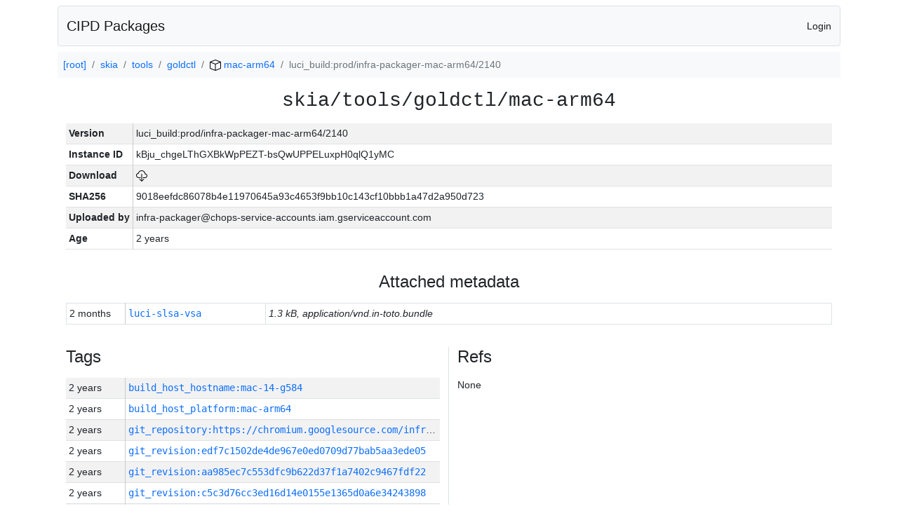

--- FILE ---
content_type: text/html; charset=utf-8
request_url: https://chrome-infra-packages.appspot.com/p/skia/tools/goldctl/mac-arm64/+/luci_build:prod/infra-packager-mac-arm64/2140
body_size: 21756
content:

<!DOCTYPE html>
<html lang="en">

<head>
  <meta http-equiv="Content-type" content="text/html; charset=UTF-8">
  <link href="/static/bootstrap/css/bootstrap.min.css" rel="stylesheet">
  <title>CIPD Packages</title>
  <script src="/static/bootstrap/js/bootstrap.bundle.min.js"></script>
  <style>
    body {
      font-family: "Helvetica Neue", Helvetica, Arial, sans-serif;
      font-size: 14px;
    }
    a {
      text-decoration: none!important;
    }
    .info-table-key {
      width: 1px;
      white-space: nowrap;
      border-right: 1px solid #cccccc;
    }
    .md-table-key {
      font-family: monospace;
      width: 200px;
      white-space: nowrap;
    }
    .md-table-value {
      font-family: monospace;
      max-width: 0px;
      white-space: nowrap;
    }
    .md-modal-value {
      font-family: monospace;
      width: 100%;
      height: 250px;
    }
    .age-td {
      width: 6em;
      white-space: nowrap;
      overflow: hidden;
      text-overflow: ellipsis;
      border-right: 1px solid #cccccc;
    }
    .ref-btn {
      display: inline;
      padding: .3em .2em .4em .3em;
      margin-left: 0.1em;
      margin-right: 0.15em;
      font-size: 75%;
      font-weight: 700;
      line-height: 1;
      text-align: center;
      white-space: nowrap;
      vertical-align: baseline;
      border-radius: .25em;
    }
    .version-link {
      font-family: monospace;
      text-decoration: none!important;
    }
  </style>
</head>

<body class="pt-2">
  <div class="container">
    <nav class="navbar navbar-expand-md navbar-light bg-light rounded border mb-2">
      <div class="container-fluid">
        <a class="navbar-brand" href="/">CIPD Packages</a>
        <span class="navbar-text">
        
          <a href="/auth/openid/login?r=%2Fp%2Fskia%2Ftools%2Fgoldctl%2Fmac-arm64%2F%2B%2Fluci_build%3Aprod%2Finfra-packager-mac-arm64%2F2140">Login</a>
        
        </span>
      </div>
    </nav>

    <div id="content-box">
      


<nav aria-label="breadcrumb">
  <ol class="breadcrumb bg-light p-2">
    
      
      <li class="breadcrumb-item">
        <a href="/">
          
          [root]
        </a>
      </li>
      
    
      
      <li class="breadcrumb-item">
        <a href="/p/skia">
          
          skia
        </a>
      </li>
      
    
      
      <li class="breadcrumb-item">
        <a href="/p/skia/tools">
          
          tools
        </a>
      </li>
      
    
      
      <li class="breadcrumb-item">
        <a href="/p/skia/tools/goldctl">
          
          goldctl
        </a>
      </li>
      
    
      
      <li class="breadcrumb-item">
        <a href="/p/skia/tools/goldctl/mac-arm64">
          
<img src="/static/icons/package.svg" />

          mac-arm64
        </a>
      </li>
      
    
      
      <li class="breadcrumb-item active" aria-current="page">
        
        luci_build:prod/infra-packager-mac-arm64/2140
      </li>
      
    
  </ol>
</nav>


<div class="container">

  <div class="row mb-3">
    <div class="col-sm-12">
      <h3 class="user-select-all font-monospace text-center mb-3">skia/tools/goldctl/mac-arm64</h3>
      <table class="table table-striped table-sm">
        
        <tr>
          <td class="info-table-key"><b>Version</b></td>
          <td class="user-select-all">luci_build:prod/infra-packager-mac-arm64/2140</td>
        </tr>
        
        <tr>
          <td class="info-table-key"><b>Instance ID</b></td>
          <td class="user-select-all">kBju_chgeLThGXBkWpPEZT-bsQwUPPELuxpH0qlQ1yMC</td>
        </tr>
        <tr>
          <td class="info-table-key"><b>Download</b></td>
          <td>
            <a href="https://storage.googleapis.com/chrome-infra-packages/store/SHA256/9018eefdc86078b4e11970645a93c4653f9bb10c143cf10bbb1a47d2a950d723?X-Goog-Algorithm=GOOG4-RSA-SHA256&amp;X-Goog-Credential=chrome-infra-packages%40appspot.gserviceaccount.com%2F20260121%2Fauto%2Fstorage%2Fgoog4_request&amp;X-Goog-Date=20260121T141821Z&amp;X-Goog-Expires=7199&amp;X-Goog-Signature=[base64]&amp;X-Goog-SignedHeaders=host&amp;response-content-disposition=attachment%3B&#43;filename%3D%22goldctl-mac-arm64.zip%22" title="Download">
              
<img src="/static/icons/download.svg" alt="Download" />

            </a>
          </td>
        </tr>
        <tr>
          <td class="info-table-key"><b>SHA256</b></td>
          <td class="user-select-all">9018eefdc86078b4e11970645a93c4653f9bb10c143cf10bbb1a47d2a950d723</td>
        </tr>
        <tr>
          <td class="info-table-key"><b>Uploaded by</b></td>
          <td class="user-select-all">infra-packager@chops-service-accounts.iam.gserviceaccount.com</td>
        </tr>
        <tr>
          <td class="info-table-key"><b>Age</b></td>
          <td class="user-select-all">2 years </td>
        </tr>
      </table>
    </div>
  </div>

  
  <div class="row mb-3">
    <div class="col-sm-12">
      <h4 class="text-center mb-3">Attached metadata</h4>
      <table class="table table-sm table-bordered">
      
      <tr>
        <td class="age-td">2 months </td>
        <td class="md-table-key" title="Attached by anonymous:anonymous">
          <a href="#"
             title="View"
             data-bs-toggle="modal"
             data-bs-target="#view-metadata-modal"
             data-md-fingerprint="bee8f6e9855e5461652d8be1eb40106a"
             data-md-key="luci-slsa-vsa"
             data-md-user="anonymous:anonymous"
             data-md-age="2 months "
             data-md-content-type="application/vnd.in-toto.bundle"
             data-md-size="1.3 kB"
             data-md-is-text="true"
             data-md-text-value="{&#34;payload&#34;:&#34;[base64]&#34;,&#34;payloadType&#34;:&#34;application/vnd.in-toto&#43;json&#34;,&#34;signatures&#34;:[{&#34;sig&#34;:&#34;RbPN0YwWsyeh9uJocV9E12d9wj49Ai7zbDv8buzC291opCDrw9ipQ/yjHeN0Z4ScC&#43;3eu9nj&#43;&#43;9foe9CY&#43;0QVQ==&#34;,&#34;keyid&#34;:&#34;keystore://76574:prod:vsa_signing_public_key&#34;}]}">
          luci-slsa-vsa
          </a>
        </td>
        
        <td><i>1.3 kB, application/vnd.in-toto.bundle</i></td>
        
      </tr>
      
      </table>
    </div>
  </div>
  

  <div class="row">
    <div class="col-sm-6 border-end">
      
  <h4 class="mb-3">Tags</h4>
  
  <div class="table-responsive">
    <table class="table table-striped table-sm">
    
      <tr>
        <td class="age-td">2 years </td>
        <td class="text-truncate" style="max-width: 0px;">
          <a class="version-link" href="/p/skia/tools/goldctl/mac-arm64/&#43;/build_host_hostname:mac-14-g584" title="Set by infra-packager@chops-service-accounts.iam.gserviceaccount.com">
            build_host_hostname:mac-14-g584
          </a>
        </td>
      </tr>
    
      <tr>
        <td class="age-td">2 years </td>
        <td class="text-truncate" style="max-width: 0px;">
          <a class="version-link" href="/p/skia/tools/goldctl/mac-arm64/&#43;/build_host_platform:mac-arm64" title="Set by infra-packager@chops-service-accounts.iam.gserviceaccount.com">
            build_host_platform:mac-arm64
          </a>
        </td>
      </tr>
    
      <tr>
        <td class="age-td">2 years </td>
        <td class="text-truncate" style="max-width: 0px;">
          <a class="version-link" href="/p/skia/tools/goldctl/mac-arm64/&#43;/git_repository:https://chromium.googlesource.com/infra/infra" title="Set by infra-packager@chops-service-accounts.iam.gserviceaccount.com">
            git_repository:https://chromium.googlesource.com/infra/infra
          </a>
        </td>
      </tr>
    
      <tr>
        <td class="age-td">2 years </td>
        <td class="text-truncate" style="max-width: 0px;">
          <a class="version-link" href="/p/skia/tools/goldctl/mac-arm64/&#43;/git_revision:edf7c1502de4de967e0ed0709d77bab5aa3ede05" title="Set by infra-packager@chops-service-accounts.iam.gserviceaccount.com">
            git_revision:edf7c1502de4de967e0ed0709d77bab5aa3ede05
          </a>
        </td>
      </tr>
    
      <tr>
        <td class="age-td">2 years </td>
        <td class="text-truncate" style="max-width: 0px;">
          <a class="version-link" href="/p/skia/tools/goldctl/mac-arm64/&#43;/git_revision:aa985ec7c553dfc9b622d37f1a7402c9467fdf22" title="Set by infra-packager@chops-service-accounts.iam.gserviceaccount.com">
            git_revision:aa985ec7c553dfc9b622d37f1a7402c9467fdf22
          </a>
        </td>
      </tr>
    
      <tr>
        <td class="age-td">2 years </td>
        <td class="text-truncate" style="max-width: 0px;">
          <a class="version-link" href="/p/skia/tools/goldctl/mac-arm64/&#43;/git_revision:c5c3d76cc3ed16d14e0155e1365d0a6e34243898" title="Set by infra-packager@chops-service-accounts.iam.gserviceaccount.com">
            git_revision:c5c3d76cc3ed16d14e0155e1365d0a6e34243898
          </a>
        </td>
      </tr>
    
      <tr>
        <td class="age-td">2 years </td>
        <td class="text-truncate" style="max-width: 0px;">
          <a class="version-link" href="/p/skia/tools/goldctl/mac-arm64/&#43;/git_revision:49ad96324c6462628ed0759534736768567aeafd" title="Set by infra-packager@chops-service-accounts.iam.gserviceaccount.com">
            git_revision:49ad96324c6462628ed0759534736768567aeafd
          </a>
        </td>
      </tr>
    
      <tr>
        <td class="age-td">2 years </td>
        <td class="text-truncate" style="max-width: 0px;">
          <a class="version-link" href="/p/skia/tools/goldctl/mac-arm64/&#43;/git_revision:1aca151dea2ab32715329b702dcea88aa2a0a67c" title="Set by infra-packager@chops-service-accounts.iam.gserviceaccount.com">
            git_revision:1aca151dea2ab32715329b702dcea88aa2a0a67c
          </a>
        </td>
      </tr>
    
      <tr>
        <td class="age-td">2 years </td>
        <td class="text-truncate" style="max-width: 0px;">
          <a class="version-link" href="/p/skia/tools/goldctl/mac-arm64/&#43;/git_revision:fcef7fc074509a56d61490e26c29b794478a81d5" title="Set by infra-packager@chops-service-accounts.iam.gserviceaccount.com">
            git_revision:fcef7fc074509a56d61490e26c29b794478a81d5
          </a>
        </td>
      </tr>
    
      <tr>
        <td class="age-td">2 years </td>
        <td class="text-truncate" style="max-width: 0px;">
          <a class="version-link" href="/p/skia/tools/goldctl/mac-arm64/&#43;/git_revision:a6aaa8bd7ff3d710da62ad8ab243a47249d01639" title="Set by infra-packager@chops-service-accounts.iam.gserviceaccount.com">
            git_revision:a6aaa8bd7ff3d710da62ad8ab243a47249d01639
          </a>
        </td>
      </tr>
    
      <tr>
        <td class="age-td">2 years </td>
        <td class="text-truncate" style="max-width: 0px;">
          <a class="version-link" href="/p/skia/tools/goldctl/mac-arm64/&#43;/git_revision:bd3bd561a12811f0dcf11d9645e42d278df1dbb8" title="Set by infra-packager@chops-service-accounts.iam.gserviceaccount.com">
            git_revision:bd3bd561a12811f0dcf11d9645e42d278df1dbb8
          </a>
        </td>
      </tr>
    
      <tr>
        <td class="age-td">2 years </td>
        <td class="text-truncate" style="max-width: 0px;">
          <a class="version-link" href="/p/skia/tools/goldctl/mac-arm64/&#43;/git_revision:8333349fac89c6f690b78bb89ab9d6aa360b81a6" title="Set by infra-packager@chops-service-accounts.iam.gserviceaccount.com">
            git_revision:8333349fac89c6f690b78bb89ab9d6aa360b81a6
          </a>
        </td>
      </tr>
    
      <tr>
        <td class="age-td">2 years </td>
        <td class="text-truncate" style="max-width: 0px;">
          <a class="version-link" href="/p/skia/tools/goldctl/mac-arm64/&#43;/git_revision:9594b2267cb8f89654c9a4cc26452f0b49e41b43" title="Set by infra-packager@chops-service-accounts.iam.gserviceaccount.com">
            git_revision:9594b2267cb8f89654c9a4cc26452f0b49e41b43
          </a>
        </td>
      </tr>
    
      <tr>
        <td class="age-td">2 years </td>
        <td class="text-truncate" style="max-width: 0px;">
          <a class="version-link" href="/p/skia/tools/goldctl/mac-arm64/&#43;/git_revision:41ec0ef683d8c1e0d9127b585115e7d23fa1b700" title="Set by infra-packager@chops-service-accounts.iam.gserviceaccount.com">
            git_revision:41ec0ef683d8c1e0d9127b585115e7d23fa1b700
          </a>
        </td>
      </tr>
    
      <tr>
        <td class="age-td">2 years </td>
        <td class="text-truncate" style="max-width: 0px;">
          <a class="version-link" href="/p/skia/tools/goldctl/mac-arm64/&#43;/git_revision:42857d27ba905376b5f7a2462005391cda7c220d" title="Set by infra-packager@chops-service-accounts.iam.gserviceaccount.com">
            git_revision:42857d27ba905376b5f7a2462005391cda7c220d
          </a>
        </td>
      </tr>
    
      <tr>
        <td class="age-td">2 years </td>
        <td class="text-truncate" style="max-width: 0px;">
          <a class="version-link" href="/p/skia/tools/goldctl/mac-arm64/&#43;/git_revision:2b38296c5ad6258ccfbab903ab9e43acda0fc9c3" title="Set by infra-packager@chops-service-accounts.iam.gserviceaccount.com">
            git_revision:2b38296c5ad6258ccfbab903ab9e43acda0fc9c3
          </a>
        </td>
      </tr>
    
      <tr>
        <td class="age-td">2 years </td>
        <td class="text-truncate" style="max-width: 0px;">
          <a class="version-link" href="/p/skia/tools/goldctl/mac-arm64/&#43;/git_revision:9f5a2e4bd0a5ac27f4f5dc46c97f199b101c6479" title="Set by infra-packager@chops-service-accounts.iam.gserviceaccount.com">
            git_revision:9f5a2e4bd0a5ac27f4f5dc46c97f199b101c6479
          </a>
        </td>
      </tr>
    
      <tr>
        <td class="age-td">2 years </td>
        <td class="text-truncate" style="max-width: 0px;">
          <a class="version-link" href="/p/skia/tools/goldctl/mac-arm64/&#43;/git_revision:62264209a30bcf7b237220f07b9d38763ff51c80" title="Set by infra-packager@chops-service-accounts.iam.gserviceaccount.com">
            git_revision:62264209a30bcf7b237220f07b9d38763ff51c80
          </a>
        </td>
      </tr>
    
      <tr>
        <td class="age-td">2 years </td>
        <td class="text-truncate" style="max-width: 0px;">
          <a class="version-link" href="/p/skia/tools/goldctl/mac-arm64/&#43;/git_revision:3ccbcdd1e1b183f48c22525eae665a9584313680" title="Set by infra-packager@chops-service-accounts.iam.gserviceaccount.com">
            git_revision:3ccbcdd1e1b183f48c22525eae665a9584313680
          </a>
        </td>
      </tr>
    
      <tr>
        <td class="age-td">2 years </td>
        <td class="text-truncate" style="max-width: 0px;">
          <a class="version-link" href="/p/skia/tools/goldctl/mac-arm64/&#43;/git_revision:a0b5bf33e89b01f79e3758239d85f51e4aa5e1ae" title="Set by infra-packager@chops-service-accounts.iam.gserviceaccount.com">
            git_revision:a0b5bf33e89b01f79e3758239d85f51e4aa5e1ae
          </a>
        </td>
      </tr>
    
      <tr>
        <td class="age-td">2 years </td>
        <td class="text-truncate" style="max-width: 0px;">
          <a class="version-link" href="/p/skia/tools/goldctl/mac-arm64/&#43;/git_revision:4cebdf9eba7cab73dedb05ff3d476d9040201b98" title="Set by infra-packager@chops-service-accounts.iam.gserviceaccount.com">
            git_revision:4cebdf9eba7cab73dedb05ff3d476d9040201b98
          </a>
        </td>
      </tr>
    
      <tr>
        <td class="age-td">2 years </td>
        <td class="text-truncate" style="max-width: 0px;">
          <a class="version-link" href="/p/skia/tools/goldctl/mac-arm64/&#43;/git_revision:0cc705bd2e33221954603c70d7b9320c891f9e36" title="Set by infra-packager@chops-service-accounts.iam.gserviceaccount.com">
            git_revision:0cc705bd2e33221954603c70d7b9320c891f9e36
          </a>
        </td>
      </tr>
    
      <tr>
        <td class="age-td">2 years </td>
        <td class="text-truncate" style="max-width: 0px;">
          <a class="version-link" href="/p/skia/tools/goldctl/mac-arm64/&#43;/git_revision:03e858fd56d17bdcdd1276b34b0f58fe0d56d8e7" title="Set by infra-packager@chops-service-accounts.iam.gserviceaccount.com">
            git_revision:03e858fd56d17bdcdd1276b34b0f58fe0d56d8e7
          </a>
        </td>
      </tr>
    
      <tr>
        <td class="age-td">2 years </td>
        <td class="text-truncate" style="max-width: 0px;">
          <a class="version-link" href="/p/skia/tools/goldctl/mac-arm64/&#43;/git_revision:0664e4ee63b171abaa6a6ebe4e13165254591e6a" title="Set by infra-packager@chops-service-accounts.iam.gserviceaccount.com">
            git_revision:0664e4ee63b171abaa6a6ebe4e13165254591e6a
          </a>
        </td>
      </tr>
    
      <tr>
        <td class="age-td">2 years </td>
        <td class="text-truncate" style="max-width: 0px;">
          <a class="version-link" href="/p/skia/tools/goldctl/mac-arm64/&#43;/git_revision:15cd0a06bac91665919d8f2c231c87b2ea85455d" title="Set by infra-packager@chops-service-accounts.iam.gserviceaccount.com">
            git_revision:15cd0a06bac91665919d8f2c231c87b2ea85455d
          </a>
        </td>
      </tr>
    
      <tr>
        <td class="age-td">2 years </td>
        <td class="text-truncate" style="max-width: 0px;">
          <a class="version-link" href="/p/skia/tools/goldctl/mac-arm64/&#43;/git_revision:8900b64a1cda618d871b7ee71a34e1a2487a4cc3" title="Set by infra-packager@chops-service-accounts.iam.gserviceaccount.com">
            git_revision:8900b64a1cda618d871b7ee71a34e1a2487a4cc3
          </a>
        </td>
      </tr>
    
      <tr>
        <td class="age-td">2 years </td>
        <td class="text-truncate" style="max-width: 0px;">
          <a class="version-link" href="/p/skia/tools/goldctl/mac-arm64/&#43;/git_revision:a9c3e10a26432f0ee3e0c7cd21aa92c47c838322" title="Set by infra-packager@chops-service-accounts.iam.gserviceaccount.com">
            git_revision:a9c3e10a26432f0ee3e0c7cd21aa92c47c838322
          </a>
        </td>
      </tr>
    
      <tr>
        <td class="age-td">2 years </td>
        <td class="text-truncate" style="max-width: 0px;">
          <a class="version-link" href="/p/skia/tools/goldctl/mac-arm64/&#43;/git_revision:844f464fb6b4d3d8ab60a8aed29d028221899bc8" title="Set by infra-packager@chops-service-accounts.iam.gserviceaccount.com">
            git_revision:844f464fb6b4d3d8ab60a8aed29d028221899bc8
          </a>
        </td>
      </tr>
    
      <tr>
        <td class="age-td">2 years </td>
        <td class="text-truncate" style="max-width: 0px;">
          <a class="version-link" href="/p/skia/tools/goldctl/mac-arm64/&#43;/git_revision:98fad273e8f5b3e6f2aff7da988d7bb04a291ca3" title="Set by infra-packager@chops-service-accounts.iam.gserviceaccount.com">
            git_revision:98fad273e8f5b3e6f2aff7da988d7bb04a291ca3
          </a>
        </td>
      </tr>
    
      <tr>
        <td class="age-td">2 years </td>
        <td class="text-truncate" style="max-width: 0px;">
          <a class="version-link" href="/p/skia/tools/goldctl/mac-arm64/&#43;/git_revision:e630ecef9b02ca4a01338c396008fc75042421ed" title="Set by infra-packager@chops-service-accounts.iam.gserviceaccount.com">
            git_revision:e630ecef9b02ca4a01338c396008fc75042421ed
          </a>
        </td>
      </tr>
    
      <tr>
        <td class="age-td">2 years </td>
        <td class="text-truncate" style="max-width: 0px;">
          <a class="version-link" href="/p/skia/tools/goldctl/mac-arm64/&#43;/git_revision:4a7a3650013f4ca93caaff25b304b8997fe91e79" title="Set by infra-packager@chops-service-accounts.iam.gserviceaccount.com">
            git_revision:4a7a3650013f4ca93caaff25b304b8997fe91e79
          </a>
        </td>
      </tr>
    
      <tr>
        <td class="age-td">2 years </td>
        <td class="text-truncate" style="max-width: 0px;">
          <a class="version-link" href="/p/skia/tools/goldctl/mac-arm64/&#43;/git_revision:87187756b722cade7916ce429c571dc2b540ea80" title="Set by infra-packager@chops-service-accounts.iam.gserviceaccount.com">
            git_revision:87187756b722cade7916ce429c571dc2b540ea80
          </a>
        </td>
      </tr>
    
      <tr>
        <td class="age-td">2 years </td>
        <td class="text-truncate" style="max-width: 0px;">
          <a class="version-link" href="/p/skia/tools/goldctl/mac-arm64/&#43;/git_revision:8725d14d6f87a02f4eaba447213612ae624237ac" title="Set by infra-packager@chops-service-accounts.iam.gserviceaccount.com">
            git_revision:8725d14d6f87a02f4eaba447213612ae624237ac
          </a>
        </td>
      </tr>
    
      <tr>
        <td class="age-td">2 years </td>
        <td class="text-truncate" style="max-width: 0px;">
          <a class="version-link" href="/p/skia/tools/goldctl/mac-arm64/&#43;/git_revision:80dd3b18dc8fcb182ad6133e1767923fed5cd207" title="Set by infra-packager@chops-service-accounts.iam.gserviceaccount.com">
            git_revision:80dd3b18dc8fcb182ad6133e1767923fed5cd207
          </a>
        </td>
      </tr>
    
      <tr>
        <td class="age-td">2 years </td>
        <td class="text-truncate" style="max-width: 0px;">
          <a class="version-link" href="/p/skia/tools/goldctl/mac-arm64/&#43;/git_revision:836e5a434c49d4877ccbcc60fa2a2b31d409318e" title="Set by infra-packager@chops-service-accounts.iam.gserviceaccount.com">
            git_revision:836e5a434c49d4877ccbcc60fa2a2b31d409318e
          </a>
        </td>
      </tr>
    
      <tr>
        <td class="age-td">2 years </td>
        <td class="text-truncate" style="max-width: 0px;">
          <a class="version-link" href="/p/skia/tools/goldctl/mac-arm64/&#43;/git_revision:b1bdd7a90535953facdb03b48d50f4a771afff36" title="Set by infra-packager@chops-service-accounts.iam.gserviceaccount.com">
            git_revision:b1bdd7a90535953facdb03b48d50f4a771afff36
          </a>
        </td>
      </tr>
    
      <tr>
        <td class="age-td">2 years </td>
        <td class="text-truncate" style="max-width: 0px;">
          <a class="version-link" href="/p/skia/tools/goldctl/mac-arm64/&#43;/git_revision:84b2d0db09ca9179f9df0c50130aa4843d27880b" title="Set by infra-packager@chops-service-accounts.iam.gserviceaccount.com">
            git_revision:84b2d0db09ca9179f9df0c50130aa4843d27880b
          </a>
        </td>
      </tr>
    
      <tr>
        <td class="age-td">2 years </td>
        <td class="text-truncate" style="max-width: 0px;">
          <a class="version-link" href="/p/skia/tools/goldctl/mac-arm64/&#43;/git_revision:1965224428be9adb2bc4edf37b6e1e852ba490ce" title="Set by infra-packager@chops-service-accounts.iam.gserviceaccount.com">
            git_revision:1965224428be9adb2bc4edf37b6e1e852ba490ce
          </a>
        </td>
      </tr>
    
      <tr>
        <td class="age-td">2 years </td>
        <td class="text-truncate" style="max-width: 0px;">
          <a class="version-link" href="/p/skia/tools/goldctl/mac-arm64/&#43;/git_revision:070a11da90d98033668176982a21093a3c547c59" title="Set by infra-packager@chops-service-accounts.iam.gserviceaccount.com">
            git_revision:070a11da90d98033668176982a21093a3c547c59
          </a>
        </td>
      </tr>
    
      <tr>
        <td class="age-td">2 years </td>
        <td class="text-truncate" style="max-width: 0px;">
          <a class="version-link" href="/p/skia/tools/goldctl/mac-arm64/&#43;/git_revision:0f18f86fc9eab2897a884cfea2a64a33a108bfb5" title="Set by infra-packager@chops-service-accounts.iam.gserviceaccount.com">
            git_revision:0f18f86fc9eab2897a884cfea2a64a33a108bfb5
          </a>
        </td>
      </tr>
    
      <tr>
        <td class="age-td">2 years </td>
        <td class="text-truncate" style="max-width: 0px;">
          <a class="version-link" href="/p/skia/tools/goldctl/mac-arm64/&#43;/git_revision:feec9a195492a184c44e554b4e1eef7ec9e4df41" title="Set by infra-packager@chops-service-accounts.iam.gserviceaccount.com">
            git_revision:feec9a195492a184c44e554b4e1eef7ec9e4df41
          </a>
        </td>
      </tr>
    
      <tr>
        <td class="age-td">2 years </td>
        <td class="text-truncate" style="max-width: 0px;">
          <a class="version-link" href="/p/skia/tools/goldctl/mac-arm64/&#43;/git_revision:5fbec051360c99b6731c6dcfc474f25e9dc4219e" title="Set by infra-packager@chops-service-accounts.iam.gserviceaccount.com">
            git_revision:5fbec051360c99b6731c6dcfc474f25e9dc4219e
          </a>
        </td>
      </tr>
    
      <tr>
        <td class="age-td">2 years </td>
        <td class="text-truncate" style="max-width: 0px;">
          <a class="version-link" href="/p/skia/tools/goldctl/mac-arm64/&#43;/git_revision:cf5fda49242866e16b19e6ce9dd630b5489d4657" title="Set by infra-packager@chops-service-accounts.iam.gserviceaccount.com">
            git_revision:cf5fda49242866e16b19e6ce9dd630b5489d4657
          </a>
        </td>
      </tr>
    
      <tr>
        <td class="age-td">2 years </td>
        <td class="text-truncate" style="max-width: 0px;">
          <a class="version-link" href="/p/skia/tools/goldctl/mac-arm64/&#43;/git_revision:be0f2a9b50ffaeea1eda767c6ebb9426ef052f09" title="Set by infra-packager@chops-service-accounts.iam.gserviceaccount.com">
            git_revision:be0f2a9b50ffaeea1eda767c6ebb9426ef052f09
          </a>
        </td>
      </tr>
    
      <tr>
        <td class="age-td">2 years </td>
        <td class="text-truncate" style="max-width: 0px;">
          <a class="version-link" href="/p/skia/tools/goldctl/mac-arm64/&#43;/git_revision:30f9dc4be3661787928711e4914138863b2c0107" title="Set by infra-packager@chops-service-accounts.iam.gserviceaccount.com">
            git_revision:30f9dc4be3661787928711e4914138863b2c0107
          </a>
        </td>
      </tr>
    
      <tr>
        <td class="age-td">2 years </td>
        <td class="text-truncate" style="max-width: 0px;">
          <a class="version-link" href="/p/skia/tools/goldctl/mac-arm64/&#43;/git_revision:867df1e54c16c7e00eab093a9675741ab6a11a83" title="Set by infra-packager@chops-service-accounts.iam.gserviceaccount.com">
            git_revision:867df1e54c16c7e00eab093a9675741ab6a11a83
          </a>
        </td>
      </tr>
    
      <tr>
        <td class="age-td">2 years </td>
        <td class="text-truncate" style="max-width: 0px;">
          <a class="version-link" href="/p/skia/tools/goldctl/mac-arm64/&#43;/git_revision:2ef48cf9e559b4270cd1a2481b5d11b9dfe38a3e" title="Set by infra-packager@chops-service-accounts.iam.gserviceaccount.com">
            git_revision:2ef48cf9e559b4270cd1a2481b5d11b9dfe38a3e
          </a>
        </td>
      </tr>
    
      <tr>
        <td class="age-td">2 years </td>
        <td class="text-truncate" style="max-width: 0px;">
          <a class="version-link" href="/p/skia/tools/goldctl/mac-arm64/&#43;/git_revision:45956c69c47346093d802f3daa31dba8fb0f8724" title="Set by infra-packager@chops-service-accounts.iam.gserviceaccount.com">
            git_revision:45956c69c47346093d802f3daa31dba8fb0f8724
          </a>
        </td>
      </tr>
    
      <tr>
        <td class="age-td">2 years </td>
        <td class="text-truncate" style="max-width: 0px;">
          <a class="version-link" href="/p/skia/tools/goldctl/mac-arm64/&#43;/git_revision:6dcfe10d168d4832ce939bde84111347fe00fa83" title="Set by infra-packager@chops-service-accounts.iam.gserviceaccount.com">
            git_revision:6dcfe10d168d4832ce939bde84111347fe00fa83
          </a>
        </td>
      </tr>
    
      <tr>
        <td class="age-td">2 years </td>
        <td class="text-truncate" style="max-width: 0px;">
          <a class="version-link" href="/p/skia/tools/goldctl/mac-arm64/&#43;/git_revision:bee4887fc5d269a22d377f8d92d8c8a30255c0f1" title="Set by infra-packager@chops-service-accounts.iam.gserviceaccount.com">
            git_revision:bee4887fc5d269a22d377f8d92d8c8a30255c0f1
          </a>
        </td>
      </tr>
    
      <tr>
        <td class="age-td">2 years </td>
        <td class="text-truncate" style="max-width: 0px;">
          <a class="version-link" href="/p/skia/tools/goldctl/mac-arm64/&#43;/git_revision:bd58cd440af29bfe052a4ed099f1efef0c099c78" title="Set by infra-packager@chops-service-accounts.iam.gserviceaccount.com">
            git_revision:bd58cd440af29bfe052a4ed099f1efef0c099c78
          </a>
        </td>
      </tr>
    
      <tr>
        <td class="age-td">2 years </td>
        <td class="text-truncate" style="max-width: 0px;">
          <a class="version-link" href="/p/skia/tools/goldctl/mac-arm64/&#43;/git_revision:c5b2a2d0b7d005a180dc674f72d5b0efff020464" title="Set by infra-packager@chops-service-accounts.iam.gserviceaccount.com">
            git_revision:c5b2a2d0b7d005a180dc674f72d5b0efff020464
          </a>
        </td>
      </tr>
    
      <tr>
        <td class="age-td">2 years </td>
        <td class="text-truncate" style="max-width: 0px;">
          <a class="version-link" href="/p/skia/tools/goldctl/mac-arm64/&#43;/git_revision:dd34bf851e1e6ff1208e30961d54703ebb8f5413" title="Set by infra-packager@chops-service-accounts.iam.gserviceaccount.com">
            git_revision:dd34bf851e1e6ff1208e30961d54703ebb8f5413
          </a>
        </td>
      </tr>
    
      <tr>
        <td class="age-td">2 years </td>
        <td class="text-truncate" style="max-width: 0px;">
          <a class="version-link" href="/p/skia/tools/goldctl/mac-arm64/&#43;/git_revision:cb5d2e61a9ce49bcd0532c8a0b8fdd3ac6b36a72" title="Set by infra-packager@chops-service-accounts.iam.gserviceaccount.com">
            git_revision:cb5d2e61a9ce49bcd0532c8a0b8fdd3ac6b36a72
          </a>
        </td>
      </tr>
    
      <tr>
        <td class="age-td">2 years </td>
        <td class="text-truncate" style="max-width: 0px;">
          <a class="version-link" href="/p/skia/tools/goldctl/mac-arm64/&#43;/git_revision:3a299b58e1cea66bb2e72efc502f8dcbadab0e77" title="Set by infra-packager@chops-service-accounts.iam.gserviceaccount.com">
            git_revision:3a299b58e1cea66bb2e72efc502f8dcbadab0e77
          </a>
        </td>
      </tr>
    
      <tr>
        <td class="age-td">2 years </td>
        <td class="text-truncate" style="max-width: 0px;">
          <a class="version-link" href="/p/skia/tools/goldctl/mac-arm64/&#43;/git_revision:91805a8c2e82076805e3f727e63178058018ada5" title="Set by infra-packager@chops-service-accounts.iam.gserviceaccount.com">
            git_revision:91805a8c2e82076805e3f727e63178058018ada5
          </a>
        </td>
      </tr>
    
      <tr>
        <td class="age-td">2 years </td>
        <td class="text-truncate" style="max-width: 0px;">
          <a class="version-link" href="/p/skia/tools/goldctl/mac-arm64/&#43;/git_revision:b8b0a6bf3d87a159cbf7af8e9873769e12e5b1c8" title="Set by infra-packager@chops-service-accounts.iam.gserviceaccount.com">
            git_revision:b8b0a6bf3d87a159cbf7af8e9873769e12e5b1c8
          </a>
        </td>
      </tr>
    
      <tr>
        <td class="age-td">2 years </td>
        <td class="text-truncate" style="max-width: 0px;">
          <a class="version-link" href="/p/skia/tools/goldctl/mac-arm64/&#43;/git_revision:05ae2cadddee5fd7f06ee62538f880449b9d6703" title="Set by infra-packager@chops-service-accounts.iam.gserviceaccount.com">
            git_revision:05ae2cadddee5fd7f06ee62538f880449b9d6703
          </a>
        </td>
      </tr>
    
      <tr>
        <td class="age-td">2 years </td>
        <td class="text-truncate" style="max-width: 0px;">
          <a class="version-link" href="/p/skia/tools/goldctl/mac-arm64/&#43;/git_revision:4ea3f7997edda9ec51024d3be69948a797ab6816" title="Set by infra-packager@chops-service-accounts.iam.gserviceaccount.com">
            git_revision:4ea3f7997edda9ec51024d3be69948a797ab6816
          </a>
        </td>
      </tr>
    
      <tr>
        <td class="age-td">2 years </td>
        <td class="text-truncate" style="max-width: 0px;">
          <a class="version-link" href="/p/skia/tools/goldctl/mac-arm64/&#43;/git_revision:15cb3eb923ca7a8ddfb125ca66519e7dd0f25ea3" title="Set by infra-packager@chops-service-accounts.iam.gserviceaccount.com">
            git_revision:15cb3eb923ca7a8ddfb125ca66519e7dd0f25ea3
          </a>
        </td>
      </tr>
    
      <tr>
        <td class="age-td">2 years </td>
        <td class="text-truncate" style="max-width: 0px;">
          <a class="version-link" href="/p/skia/tools/goldctl/mac-arm64/&#43;/git_revision:5201756875e0405c5c44d0e6d97de653b0d6cfca" title="Set by infra-packager@chops-service-accounts.iam.gserviceaccount.com">
            git_revision:5201756875e0405c5c44d0e6d97de653b0d6cfca
          </a>
        </td>
      </tr>
    
      <tr>
        <td class="age-td">2 years </td>
        <td class="text-truncate" style="max-width: 0px;">
          <a class="version-link" href="/p/skia/tools/goldctl/mac-arm64/&#43;/git_revision:52964da819cb32f08362c49d12686aea57a33863" title="Set by infra-packager@chops-service-accounts.iam.gserviceaccount.com">
            git_revision:52964da819cb32f08362c49d12686aea57a33863
          </a>
        </td>
      </tr>
    
      <tr>
        <td class="age-td">2 years </td>
        <td class="text-truncate" style="max-width: 0px;">
          <a class="version-link" href="/p/skia/tools/goldctl/mac-arm64/&#43;/git_revision:e9143e6ca18a731a9b34e028202e7cf33ee86066" title="Set by infra-packager@chops-service-accounts.iam.gserviceaccount.com">
            git_revision:e9143e6ca18a731a9b34e028202e7cf33ee86066
          </a>
        </td>
      </tr>
    
      <tr>
        <td class="age-td">2 years </td>
        <td class="text-truncate" style="max-width: 0px;">
          <a class="version-link" href="/p/skia/tools/goldctl/mac-arm64/&#43;/git_revision:3cc55d25e98fc380ba56bbde890c3516fa71507b" title="Set by infra-packager@chops-service-accounts.iam.gserviceaccount.com">
            git_revision:3cc55d25e98fc380ba56bbde890c3516fa71507b
          </a>
        </td>
      </tr>
    
      <tr>
        <td class="age-td">2 years </td>
        <td class="text-truncate" style="max-width: 0px;">
          <a class="version-link" href="/p/skia/tools/goldctl/mac-arm64/&#43;/git_revision:b2274f027658b6fdb8a3da048cdcb79633568dc6" title="Set by infra-packager@chops-service-accounts.iam.gserviceaccount.com">
            git_revision:b2274f027658b6fdb8a3da048cdcb79633568dc6
          </a>
        </td>
      </tr>
    
      <tr>
        <td class="age-td">2 years </td>
        <td class="text-truncate" style="max-width: 0px;">
          <a class="version-link" href="/p/skia/tools/goldctl/mac-arm64/&#43;/git_revision:fda70fcace7624fc5dd833859890146c38823985" title="Set by infra-packager@chops-service-accounts.iam.gserviceaccount.com">
            git_revision:fda70fcace7624fc5dd833859890146c38823985
          </a>
        </td>
      </tr>
    
      <tr>
        <td class="age-td">2 years </td>
        <td class="text-truncate" style="max-width: 0px;">
          <a class="version-link" href="/p/skia/tools/goldctl/mac-arm64/&#43;/git_revision:18d9883c654db91fc8d5ef658f5ccd399a37d38f" title="Set by infra-packager@chops-service-accounts.iam.gserviceaccount.com">
            git_revision:18d9883c654db91fc8d5ef658f5ccd399a37d38f
          </a>
        </td>
      </tr>
    
      <tr>
        <td class="age-td">2 years </td>
        <td class="text-truncate" style="max-width: 0px;">
          <a class="version-link" href="/p/skia/tools/goldctl/mac-arm64/&#43;/git_revision:eed8e02c3a18ceddef010c5f137542e4d04ff097" title="Set by infra-packager@chops-service-accounts.iam.gserviceaccount.com">
            git_revision:eed8e02c3a18ceddef010c5f137542e4d04ff097
          </a>
        </td>
      </tr>
    
      <tr>
        <td class="age-td">2 years </td>
        <td class="text-truncate" style="max-width: 0px;">
          <a class="version-link" href="/p/skia/tools/goldctl/mac-arm64/&#43;/git_revision:004ad0614e6571e0c186a4ac4bd8aa86abcc398f" title="Set by infra-packager@chops-service-accounts.iam.gserviceaccount.com">
            git_revision:004ad0614e6571e0c186a4ac4bd8aa86abcc398f
          </a>
        </td>
      </tr>
    
      <tr>
        <td class="age-td">2 years </td>
        <td class="text-truncate" style="max-width: 0px;">
          <a class="version-link" href="/p/skia/tools/goldctl/mac-arm64/&#43;/git_revision:97dd54b6e2247b5d517f2085a38c50dbd4f2fb8a" title="Set by infra-packager@chops-service-accounts.iam.gserviceaccount.com">
            git_revision:97dd54b6e2247b5d517f2085a38c50dbd4f2fb8a
          </a>
        </td>
      </tr>
    
      <tr>
        <td class="age-td">2 years </td>
        <td class="text-truncate" style="max-width: 0px;">
          <a class="version-link" href="/p/skia/tools/goldctl/mac-arm64/&#43;/git_revision:74ae3f95b1b00e1ecec1f92ddfba38b652796852" title="Set by infra-packager@chops-service-accounts.iam.gserviceaccount.com">
            git_revision:74ae3f95b1b00e1ecec1f92ddfba38b652796852
          </a>
        </td>
      </tr>
    
      <tr>
        <td class="age-td">2 years </td>
        <td class="text-truncate" style="max-width: 0px;">
          <a class="version-link" href="/p/skia/tools/goldctl/mac-arm64/&#43;/git_revision:7c8ff62e01523826cf0bf945600800035dbe5499" title="Set by infra-packager@chops-service-accounts.iam.gserviceaccount.com">
            git_revision:7c8ff62e01523826cf0bf945600800035dbe5499
          </a>
        </td>
      </tr>
    
      <tr>
        <td class="age-td">2 years </td>
        <td class="text-truncate" style="max-width: 0px;">
          <a class="version-link" href="/p/skia/tools/goldctl/mac-arm64/&#43;/git_revision:209f077b975114ce223a8548807cf84f759f9f61" title="Set by infra-packager@chops-service-accounts.iam.gserviceaccount.com">
            git_revision:209f077b975114ce223a8548807cf84f759f9f61
          </a>
        </td>
      </tr>
    
      <tr>
        <td class="age-td">2 years </td>
        <td class="text-truncate" style="max-width: 0px;">
          <a class="version-link" href="/p/skia/tools/goldctl/mac-arm64/&#43;/git_revision:04b4179cf858589697184ca64c933e1e506325e1" title="Set by infra-packager@chops-service-accounts.iam.gserviceaccount.com">
            git_revision:04b4179cf858589697184ca64c933e1e506325e1
          </a>
        </td>
      </tr>
    
      <tr>
        <td class="age-td">2 years </td>
        <td class="text-truncate" style="max-width: 0px;">
          <a class="version-link" href="/p/skia/tools/goldctl/mac-arm64/&#43;/git_revision:c058ca617fe00e77f1c355114e1b00e513983479" title="Set by infra-packager@chops-service-accounts.iam.gserviceaccount.com">
            git_revision:c058ca617fe00e77f1c355114e1b00e513983479
          </a>
        </td>
      </tr>
    
      <tr>
        <td class="age-td">2 years </td>
        <td class="text-truncate" style="max-width: 0px;">
          <a class="version-link" href="/p/skia/tools/goldctl/mac-arm64/&#43;/git_revision:cf0d2570649f8f914945379fb870adf34c514e89" title="Set by infra-packager@chops-service-accounts.iam.gserviceaccount.com">
            git_revision:cf0d2570649f8f914945379fb870adf34c514e89
          </a>
        </td>
      </tr>
    
      <tr>
        <td class="age-td">2 years </td>
        <td class="text-truncate" style="max-width: 0px;">
          <a class="version-link" href="/p/skia/tools/goldctl/mac-arm64/&#43;/git_revision:30e46426dd85b3208debd18cf3ee85b3fee87b07" title="Set by infra-packager@chops-service-accounts.iam.gserviceaccount.com">
            git_revision:30e46426dd85b3208debd18cf3ee85b3fee87b07
          </a>
        </td>
      </tr>
    
      <tr>
        <td class="age-td">2 years </td>
        <td class="text-truncate" style="max-width: 0px;">
          <a class="version-link" href="/p/skia/tools/goldctl/mac-arm64/&#43;/git_revision:a584a4d0afdedcf5d866fca2c6124db4d685be0c" title="Set by infra-packager@chops-service-accounts.iam.gserviceaccount.com">
            git_revision:a584a4d0afdedcf5d866fca2c6124db4d685be0c
          </a>
        </td>
      </tr>
    
      <tr>
        <td class="age-td">2 years </td>
        <td class="text-truncate" style="max-width: 0px;">
          <a class="version-link" href="/p/skia/tools/goldctl/mac-arm64/&#43;/git_revision:f8fef3d59b37588f93ba9fab80717ff1e445b6e1" title="Set by infra-packager@chops-service-accounts.iam.gserviceaccount.com">
            git_revision:f8fef3d59b37588f93ba9fab80717ff1e445b6e1
          </a>
        </td>
      </tr>
    
      <tr>
        <td class="age-td">2 years </td>
        <td class="text-truncate" style="max-width: 0px;">
          <a class="version-link" href="/p/skia/tools/goldctl/mac-arm64/&#43;/git_revision:aef80915ac4b8ec5e680cf2119237bc357754789" title="Set by infra-packager@chops-service-accounts.iam.gserviceaccount.com">
            git_revision:aef80915ac4b8ec5e680cf2119237bc357754789
          </a>
        </td>
      </tr>
    
      <tr>
        <td class="age-td">2 years </td>
        <td class="text-truncate" style="max-width: 0px;">
          <a class="version-link" href="/p/skia/tools/goldctl/mac-arm64/&#43;/git_revision:173032032e245ef180f042ff7331b484bb6a6df6" title="Set by infra-packager@chops-service-accounts.iam.gserviceaccount.com">
            git_revision:173032032e245ef180f042ff7331b484bb6a6df6
          </a>
        </td>
      </tr>
    
      <tr>
        <td class="age-td">2 years </td>
        <td class="text-truncate" style="max-width: 0px;">
          <a class="version-link" href="/p/skia/tools/goldctl/mac-arm64/&#43;/git_revision:b4328f13eabf10600509b3c571f2526ba7e69007" title="Set by infra-packager@chops-service-accounts.iam.gserviceaccount.com">
            git_revision:b4328f13eabf10600509b3c571f2526ba7e69007
          </a>
        </td>
      </tr>
    
      <tr>
        <td class="age-td">2 years </td>
        <td class="text-truncate" style="max-width: 0px;">
          <a class="version-link" href="/p/skia/tools/goldctl/mac-arm64/&#43;/git_revision:9a09a4ce2c59fb8c1f0c0782f0540831b22c80e1" title="Set by infra-packager@chops-service-accounts.iam.gserviceaccount.com">
            git_revision:9a09a4ce2c59fb8c1f0c0782f0540831b22c80e1
          </a>
        </td>
      </tr>
    
      <tr>
        <td class="age-td">2 years </td>
        <td class="text-truncate" style="max-width: 0px;">
          <a class="version-link" href="/p/skia/tools/goldctl/mac-arm64/&#43;/git_revision:ef62d9d80c9ef5e35dfefd1b43af12d28d00731f" title="Set by infra-packager@chops-service-accounts.iam.gserviceaccount.com">
            git_revision:ef62d9d80c9ef5e35dfefd1b43af12d28d00731f
          </a>
        </td>
      </tr>
    
      <tr>
        <td class="age-td">2 years </td>
        <td class="text-truncate" style="max-width: 0px;">
          <a class="version-link" href="/p/skia/tools/goldctl/mac-arm64/&#43;/git_revision:43e90989d978365c67134f4bc607820e6089d4be" title="Set by infra-packager@chops-service-accounts.iam.gserviceaccount.com">
            git_revision:43e90989d978365c67134f4bc607820e6089d4be
          </a>
        </td>
      </tr>
    
      <tr>
        <td class="age-td">2 years </td>
        <td class="text-truncate" style="max-width: 0px;">
          <a class="version-link" href="/p/skia/tools/goldctl/mac-arm64/&#43;/git_revision:b3e52037aca3c7807c6191c5a592919367ee9a7c" title="Set by infra-packager@chops-service-accounts.iam.gserviceaccount.com">
            git_revision:b3e52037aca3c7807c6191c5a592919367ee9a7c
          </a>
        </td>
      </tr>
    
      <tr>
        <td class="age-td">2 years </td>
        <td class="text-truncate" style="max-width: 0px;">
          <a class="version-link" href="/p/skia/tools/goldctl/mac-arm64/&#43;/git_revision:0a5c0063d0759413a01e2387552b282242ac602a" title="Set by infra-packager@chops-service-accounts.iam.gserviceaccount.com">
            git_revision:0a5c0063d0759413a01e2387552b282242ac602a
          </a>
        </td>
      </tr>
    
      <tr>
        <td class="age-td">2 years </td>
        <td class="text-truncate" style="max-width: 0px;">
          <a class="version-link" href="/p/skia/tools/goldctl/mac-arm64/&#43;/git_revision:34f3a6036fd6f4d290e58d011fc5bc355762bf4a" title="Set by infra-packager@chops-service-accounts.iam.gserviceaccount.com">
            git_revision:34f3a6036fd6f4d290e58d011fc5bc355762bf4a
          </a>
        </td>
      </tr>
    
      <tr>
        <td class="age-td">2 years </td>
        <td class="text-truncate" style="max-width: 0px;">
          <a class="version-link" href="/p/skia/tools/goldctl/mac-arm64/&#43;/git_revision:beef78d6298a5b1b896dd801ce1c9fce775e8451" title="Set by infra-packager@chops-service-accounts.iam.gserviceaccount.com">
            git_revision:beef78d6298a5b1b896dd801ce1c9fce775e8451
          </a>
        </td>
      </tr>
    
      <tr>
        <td class="age-td">2 years </td>
        <td class="text-truncate" style="max-width: 0px;">
          <a class="version-link" href="/p/skia/tools/goldctl/mac-arm64/&#43;/git_revision:3236ad16e851e33e03a356a868baddc9d193129d" title="Set by infra-packager@chops-service-accounts.iam.gserviceaccount.com">
            git_revision:3236ad16e851e33e03a356a868baddc9d193129d
          </a>
        </td>
      </tr>
    
      <tr>
        <td class="age-td">2 years </td>
        <td class="text-truncate" style="max-width: 0px;">
          <a class="version-link" href="/p/skia/tools/goldctl/mac-arm64/&#43;/git_revision:5c9d6b8f6761e816b11858ffaf00bfe1fe915704" title="Set by infra-packager@chops-service-accounts.iam.gserviceaccount.com">
            git_revision:5c9d6b8f6761e816b11858ffaf00bfe1fe915704
          </a>
        </td>
      </tr>
    
      <tr>
        <td class="age-td">2 years </td>
        <td class="text-truncate" style="max-width: 0px;">
          <a class="version-link" href="/p/skia/tools/goldctl/mac-arm64/&#43;/git_revision:3b6571e6faa4f5df08bc655b10bd6ee04fc54625" title="Set by infra-packager@chops-service-accounts.iam.gserviceaccount.com">
            git_revision:3b6571e6faa4f5df08bc655b10bd6ee04fc54625
          </a>
        </td>
      </tr>
    
      <tr>
        <td class="age-td">2 years </td>
        <td class="text-truncate" style="max-width: 0px;">
          <a class="version-link" href="/p/skia/tools/goldctl/mac-arm64/&#43;/git_revision:d8b1c9ee5cd478682ccfe0c0f402445f7a3904bc" title="Set by infra-packager@chops-service-accounts.iam.gserviceaccount.com">
            git_revision:d8b1c9ee5cd478682ccfe0c0f402445f7a3904bc
          </a>
        </td>
      </tr>
    
      <tr>
        <td class="age-td">2 years </td>
        <td class="text-truncate" style="max-width: 0px;">
          <a class="version-link" href="/p/skia/tools/goldctl/mac-arm64/&#43;/git_revision:a41b94ef94a644c731b4baf61a4cab1e2a6013d5" title="Set by infra-packager@chops-service-accounts.iam.gserviceaccount.com">
            git_revision:a41b94ef94a644c731b4baf61a4cab1e2a6013d5
          </a>
        </td>
      </tr>
    
      <tr>
        <td class="age-td">2 years </td>
        <td class="text-truncate" style="max-width: 0px;">
          <a class="version-link" href="/p/skia/tools/goldctl/mac-arm64/&#43;/git_revision:f91c7dd89a946f0cc91ee0f3d389e24f4724493e" title="Set by infra-packager@chops-service-accounts.iam.gserviceaccount.com">
            git_revision:f91c7dd89a946f0cc91ee0f3d389e24f4724493e
          </a>
        </td>
      </tr>
    
      <tr>
        <td class="age-td">2 years </td>
        <td class="text-truncate" style="max-width: 0px;">
          <a class="version-link" href="/p/skia/tools/goldctl/mac-arm64/&#43;/git_revision:705a0e048ff30ad842f1c3bf89197180a6e5344f" title="Set by infra-packager@chops-service-accounts.iam.gserviceaccount.com">
            git_revision:705a0e048ff30ad842f1c3bf89197180a6e5344f
          </a>
        </td>
      </tr>
    
      <tr>
        <td class="age-td">2 years </td>
        <td class="text-truncate" style="max-width: 0px;">
          <a class="version-link" href="/p/skia/tools/goldctl/mac-arm64/&#43;/git_revision:b2ae3ad999e23f0e04cf2d9c9faa342d99dc27f3" title="Set by infra-packager@chops-service-accounts.iam.gserviceaccount.com">
            git_revision:b2ae3ad999e23f0e04cf2d9c9faa342d99dc27f3
          </a>
        </td>
      </tr>
    
      <tr>
        <td class="age-td">2 years </td>
        <td class="text-truncate" style="max-width: 0px;">
          <a class="version-link" href="/p/skia/tools/goldctl/mac-arm64/&#43;/git_revision:f808dcff91b221ae313e540c09d79696cd08b8de" title="Set by infra-packager@chops-service-accounts.iam.gserviceaccount.com">
            git_revision:f808dcff91b221ae313e540c09d79696cd08b8de
          </a>
        </td>
      </tr>
    
      <tr>
        <td class="age-td">2 years </td>
        <td class="text-truncate" style="max-width: 0px;">
          <a class="version-link" href="/p/skia/tools/goldctl/mac-arm64/&#43;/git_revision:8cb394d9283317644503c295d4621b83e6c93abd" title="Set by infra-packager@chops-service-accounts.iam.gserviceaccount.com">
            git_revision:8cb394d9283317644503c295d4621b83e6c93abd
          </a>
        </td>
      </tr>
    
      <tr>
        <td class="age-td">2 years </td>
        <td class="text-truncate" style="max-width: 0px;">
          <a class="version-link" href="/p/skia/tools/goldctl/mac-arm64/&#43;/git_revision:ada1f21e593428895b80fa49310400de60b7bd63" title="Set by infra-packager@chops-service-accounts.iam.gserviceaccount.com">
            git_revision:ada1f21e593428895b80fa49310400de60b7bd63
          </a>
        </td>
      </tr>
    
      <tr>
        <td class="age-td">2 years </td>
        <td class="text-truncate" style="max-width: 0px;">
          <a class="version-link" href="/p/skia/tools/goldctl/mac-arm64/&#43;/git_revision:f699cfb1a5619c429d57c4a3bf83f68b6313c58a" title="Set by infra-packager@chops-service-accounts.iam.gserviceaccount.com">
            git_revision:f699cfb1a5619c429d57c4a3bf83f68b6313c58a
          </a>
        </td>
      </tr>
    
      <tr>
        <td class="age-td">2 years </td>
        <td class="text-truncate" style="max-width: 0px;">
          <a class="version-link" href="/p/skia/tools/goldctl/mac-arm64/&#43;/git_revision:0a3a86336ac45479a69759f7f5e5dba5c901c826" title="Set by infra-packager@chops-service-accounts.iam.gserviceaccount.com">
            git_revision:0a3a86336ac45479a69759f7f5e5dba5c901c826
          </a>
        </td>
      </tr>
    
      <tr>
        <td class="age-td">2 years </td>
        <td class="text-truncate" style="max-width: 0px;">
          <a class="version-link" href="/p/skia/tools/goldctl/mac-arm64/&#43;/git_revision:fc0b811c4b220d322621e6dce1b27481562d9178" title="Set by infra-packager@chops-service-accounts.iam.gserviceaccount.com">
            git_revision:fc0b811c4b220d322621e6dce1b27481562d9178
          </a>
        </td>
      </tr>
    
      <tr>
        <td class="age-td">2 years </td>
        <td class="text-truncate" style="max-width: 0px;">
          <a class="version-link" href="/p/skia/tools/goldctl/mac-arm64/&#43;/git_revision:cccd87f575327a214b36539478f870a6177361bf" title="Set by infra-packager@chops-service-accounts.iam.gserviceaccount.com">
            git_revision:cccd87f575327a214b36539478f870a6177361bf
          </a>
        </td>
      </tr>
    
      <tr>
        <td class="age-td">2 years </td>
        <td class="text-truncate" style="max-width: 0px;">
          <a class="version-link" href="/p/skia/tools/goldctl/mac-arm64/&#43;/git_revision:0adfecb9137f57a2f45a9f98185bfac009e29879" title="Set by infra-packager@chops-service-accounts.iam.gserviceaccount.com">
            git_revision:0adfecb9137f57a2f45a9f98185bfac009e29879
          </a>
        </td>
      </tr>
    
      <tr>
        <td class="age-td">2 years </td>
        <td class="text-truncate" style="max-width: 0px;">
          <a class="version-link" href="/p/skia/tools/goldctl/mac-arm64/&#43;/git_revision:e1a46cd49a6289ad43588defe23d7e7a34d3425d" title="Set by infra-packager@chops-service-accounts.iam.gserviceaccount.com">
            git_revision:e1a46cd49a6289ad43588defe23d7e7a34d3425d
          </a>
        </td>
      </tr>
    
      <tr>
        <td class="age-td">2 years </td>
        <td class="text-truncate" style="max-width: 0px;">
          <a class="version-link" href="/p/skia/tools/goldctl/mac-arm64/&#43;/git_revision:c4ff5da5f362cf3ff056c4229ac334c033ab1a50" title="Set by infra-packager@chops-service-accounts.iam.gserviceaccount.com">
            git_revision:c4ff5da5f362cf3ff056c4229ac334c033ab1a50
          </a>
        </td>
      </tr>
    
      <tr>
        <td class="age-td">2 years </td>
        <td class="text-truncate" style="max-width: 0px;">
          <a class="version-link" href="/p/skia/tools/goldctl/mac-arm64/&#43;/git_revision:7683ba8d751481014ba6511cf221658ee38f6a87" title="Set by infra-packager@chops-service-accounts.iam.gserviceaccount.com">
            git_revision:7683ba8d751481014ba6511cf221658ee38f6a87
          </a>
        </td>
      </tr>
    
      <tr>
        <td class="age-td">2 years </td>
        <td class="text-truncate" style="max-width: 0px;">
          <a class="version-link" href="/p/skia/tools/goldctl/mac-arm64/&#43;/git_revision:86930e60b7a423d59b80c3549e97de1e82d73449" title="Set by infra-packager@chops-service-accounts.iam.gserviceaccount.com">
            git_revision:86930e60b7a423d59b80c3549e97de1e82d73449
          </a>
        </td>
      </tr>
    
      <tr>
        <td class="age-td">2 years </td>
        <td class="text-truncate" style="max-width: 0px;">
          <a class="version-link" href="/p/skia/tools/goldctl/mac-arm64/&#43;/git_revision:5a746dd799a83705b94850577dfdf92e9fa1399f" title="Set by infra-packager@chops-service-accounts.iam.gserviceaccount.com">
            git_revision:5a746dd799a83705b94850577dfdf92e9fa1399f
          </a>
        </td>
      </tr>
    
      <tr>
        <td class="age-td">2 years </td>
        <td class="text-truncate" style="max-width: 0px;">
          <a class="version-link" href="/p/skia/tools/goldctl/mac-arm64/&#43;/git_revision:0c7d93d5e85b94f56e400d8e4ce43ecc01175c5a" title="Set by infra-packager@chops-service-accounts.iam.gserviceaccount.com">
            git_revision:0c7d93d5e85b94f56e400d8e4ce43ecc01175c5a
          </a>
        </td>
      </tr>
    
      <tr>
        <td class="age-td">2 years </td>
        <td class="text-truncate" style="max-width: 0px;">
          <a class="version-link" href="/p/skia/tools/goldctl/mac-arm64/&#43;/git_revision:1ceff07289a9b5a9da5dc5c3283ed9fd5b7f14cb" title="Set by infra-packager@chops-service-accounts.iam.gserviceaccount.com">
            git_revision:1ceff07289a9b5a9da5dc5c3283ed9fd5b7f14cb
          </a>
        </td>
      </tr>
    
      <tr>
        <td class="age-td">2 years </td>
        <td class="text-truncate" style="max-width: 0px;">
          <a class="version-link" href="/p/skia/tools/goldctl/mac-arm64/&#43;/git_revision:40f181fd19f7bac79c844ecf2fe6814c1e77c457" title="Set by infra-packager@chops-service-accounts.iam.gserviceaccount.com">
            git_revision:40f181fd19f7bac79c844ecf2fe6814c1e77c457
          </a>
        </td>
      </tr>
    
      <tr>
        <td class="age-td">2 years </td>
        <td class="text-truncate" style="max-width: 0px;">
          <a class="version-link" href="/p/skia/tools/goldctl/mac-arm64/&#43;/git_revision:8c9dea650de5409e7d333b9538d0778f0e357df1" title="Set by infra-packager@chops-service-accounts.iam.gserviceaccount.com">
            git_revision:8c9dea650de5409e7d333b9538d0778f0e357df1
          </a>
        </td>
      </tr>
    
      <tr>
        <td class="age-td">2 years </td>
        <td class="text-truncate" style="max-width: 0px;">
          <a class="version-link" href="/p/skia/tools/goldctl/mac-arm64/&#43;/git_revision:786c4613b56538048d0f7dddb38b69128ce40415" title="Set by infra-packager@chops-service-accounts.iam.gserviceaccount.com">
            git_revision:786c4613b56538048d0f7dddb38b69128ce40415
          </a>
        </td>
      </tr>
    
      <tr>
        <td class="age-td">2 years </td>
        <td class="text-truncate" style="max-width: 0px;">
          <a class="version-link" href="/p/skia/tools/goldctl/mac-arm64/&#43;/git_revision:0367fc5dd10da45c429d7e09178b9fa54cae2c02" title="Set by infra-packager@chops-service-accounts.iam.gserviceaccount.com">
            git_revision:0367fc5dd10da45c429d7e09178b9fa54cae2c02
          </a>
        </td>
      </tr>
    
      <tr>
        <td class="age-td">2 years </td>
        <td class="text-truncate" style="max-width: 0px;">
          <a class="version-link" href="/p/skia/tools/goldctl/mac-arm64/&#43;/git_revision:8156e19345ff3efd4816dbe62011a64b805399cd" title="Set by infra-packager@chops-service-accounts.iam.gserviceaccount.com">
            git_revision:8156e19345ff3efd4816dbe62011a64b805399cd
          </a>
        </td>
      </tr>
    
      <tr>
        <td class="age-td">2 years </td>
        <td class="text-truncate" style="max-width: 0px;">
          <a class="version-link" href="/p/skia/tools/goldctl/mac-arm64/&#43;/git_revision:6fb9dc6e376c252ed33bce8ff8d455d032195908" title="Set by infra-packager@chops-service-accounts.iam.gserviceaccount.com">
            git_revision:6fb9dc6e376c252ed33bce8ff8d455d032195908
          </a>
        </td>
      </tr>
    
      <tr>
        <td class="age-td">2 years </td>
        <td class="text-truncate" style="max-width: 0px;">
          <a class="version-link" href="/p/skia/tools/goldctl/mac-arm64/&#43;/git_revision:8b9eb8c4d35a416e7a18654732cf3b7dcf243b10" title="Set by infra-packager@chops-service-accounts.iam.gserviceaccount.com">
            git_revision:8b9eb8c4d35a416e7a18654732cf3b7dcf243b10
          </a>
        </td>
      </tr>
    
      <tr>
        <td class="age-td">2 years </td>
        <td class="text-truncate" style="max-width: 0px;">
          <a class="version-link" href="/p/skia/tools/goldctl/mac-arm64/&#43;/git_revision:7bdd5b2803a75bf0221a3943cb1397bb0daa2b98" title="Set by infra-packager@chops-service-accounts.iam.gserviceaccount.com">
            git_revision:7bdd5b2803a75bf0221a3943cb1397bb0daa2b98
          </a>
        </td>
      </tr>
    
      <tr>
        <td class="age-td">2 years </td>
        <td class="text-truncate" style="max-width: 0px;">
          <a class="version-link" href="/p/skia/tools/goldctl/mac-arm64/&#43;/git_revision:6e7786d11d0f2ed49c4f175bea57cb8ea0e26b1b" title="Set by infra-packager@chops-service-accounts.iam.gserviceaccount.com">
            git_revision:6e7786d11d0f2ed49c4f175bea57cb8ea0e26b1b
          </a>
        </td>
      </tr>
    
      <tr>
        <td class="age-td">2 years </td>
        <td class="text-truncate" style="max-width: 0px;">
          <a class="version-link" href="/p/skia/tools/goldctl/mac-arm64/&#43;/git_revision:e29229e01058be24bda66bd82b233270de3306a2" title="Set by infra-packager@chops-service-accounts.iam.gserviceaccount.com">
            git_revision:e29229e01058be24bda66bd82b233270de3306a2
          </a>
        </td>
      </tr>
    
      <tr>
        <td class="age-td">2 years </td>
        <td class="text-truncate" style="max-width: 0px;">
          <a class="version-link" href="/p/skia/tools/goldctl/mac-arm64/&#43;/git_revision:d0478a74c6f086e6ce24bb67b45cb82068d08d8d" title="Set by infra-packager@chops-service-accounts.iam.gserviceaccount.com">
            git_revision:d0478a74c6f086e6ce24bb67b45cb82068d08d8d
          </a>
        </td>
      </tr>
    
      <tr>
        <td class="age-td">2 years </td>
        <td class="text-truncate" style="max-width: 0px;">
          <a class="version-link" href="/p/skia/tools/goldctl/mac-arm64/&#43;/git_revision:8d18ffe1952dcc1d5609565e7df1e21810e2fd90" title="Set by infra-packager@chops-service-accounts.iam.gserviceaccount.com">
            git_revision:8d18ffe1952dcc1d5609565e7df1e21810e2fd90
          </a>
        </td>
      </tr>
    
      <tr>
        <td class="age-td">2 years </td>
        <td class="text-truncate" style="max-width: 0px;">
          <a class="version-link" href="/p/skia/tools/goldctl/mac-arm64/&#43;/git_revision:fa6631864bbf6df680dd141df9bb1ac9bec90b75" title="Set by infra-packager@chops-service-accounts.iam.gserviceaccount.com">
            git_revision:fa6631864bbf6df680dd141df9bb1ac9bec90b75
          </a>
        </td>
      </tr>
    
      <tr>
        <td class="age-td">2 years </td>
        <td class="text-truncate" style="max-width: 0px;">
          <a class="version-link" href="/p/skia/tools/goldctl/mac-arm64/&#43;/git_revision:22a3c0861bc4d436d6b4dea9c23d0054c4435ceb" title="Set by infra-packager@chops-service-accounts.iam.gserviceaccount.com">
            git_revision:22a3c0861bc4d436d6b4dea9c23d0054c4435ceb
          </a>
        </td>
      </tr>
    
      <tr>
        <td class="age-td">2 years </td>
        <td class="text-truncate" style="max-width: 0px;">
          <a class="version-link" href="/p/skia/tools/goldctl/mac-arm64/&#43;/git_revision:df92559ff7e362439590aaaaa4c65da7e4476bce" title="Set by infra-packager@chops-service-accounts.iam.gserviceaccount.com">
            git_revision:df92559ff7e362439590aaaaa4c65da7e4476bce
          </a>
        </td>
      </tr>
    
      <tr>
        <td class="age-td">2 years </td>
        <td class="text-truncate" style="max-width: 0px;">
          <a class="version-link" href="/p/skia/tools/goldctl/mac-arm64/&#43;/git_revision:2ee011e19e96e819e8b1516fa2a9660e7d771947" title="Set by infra-packager@chops-service-accounts.iam.gserviceaccount.com">
            git_revision:2ee011e19e96e819e8b1516fa2a9660e7d771947
          </a>
        </td>
      </tr>
    
      <tr>
        <td class="age-td">2 years </td>
        <td class="text-truncate" style="max-width: 0px;">
          <a class="version-link" href="/p/skia/tools/goldctl/mac-arm64/&#43;/git_revision:87b4de690248343b345dc3002c652ab2625c1967" title="Set by infra-packager@chops-service-accounts.iam.gserviceaccount.com">
            git_revision:87b4de690248343b345dc3002c652ab2625c1967
          </a>
        </td>
      </tr>
    
      <tr>
        <td class="age-td">2 years </td>
        <td class="text-truncate" style="max-width: 0px;">
          <a class="version-link" href="/p/skia/tools/goldctl/mac-arm64/&#43;/git_revision:6a4a3a7444a6819e0e78d51e126ade0cab95dc17" title="Set by infra-packager@chops-service-accounts.iam.gserviceaccount.com">
            git_revision:6a4a3a7444a6819e0e78d51e126ade0cab95dc17
          </a>
        </td>
      </tr>
    
      <tr>
        <td class="age-td">2 years </td>
        <td class="text-truncate" style="max-width: 0px;">
          <a class="version-link" href="/p/skia/tools/goldctl/mac-arm64/&#43;/git_revision:cd92c6e02b3df9b3f0cafe430d7cb67058d3536b" title="Set by infra-packager@chops-service-accounts.iam.gserviceaccount.com">
            git_revision:cd92c6e02b3df9b3f0cafe430d7cb67058d3536b
          </a>
        </td>
      </tr>
    
      <tr>
        <td class="age-td">2 years </td>
        <td class="text-truncate" style="max-width: 0px;">
          <a class="version-link" href="/p/skia/tools/goldctl/mac-arm64/&#43;/git_revision:c4253689235450c1fbc84607af9126ccf6d96647" title="Set by infra-packager@chops-service-accounts.iam.gserviceaccount.com">
            git_revision:c4253689235450c1fbc84607af9126ccf6d96647
          </a>
        </td>
      </tr>
    
      <tr>
        <td class="age-td">2 years </td>
        <td class="text-truncate" style="max-width: 0px;">
          <a class="version-link" href="/p/skia/tools/goldctl/mac-arm64/&#43;/git_revision:1ee73b939b035c93e3ff71a5c6346a1bf62c2639" title="Set by infra-packager@chops-service-accounts.iam.gserviceaccount.com">
            git_revision:1ee73b939b035c93e3ff71a5c6346a1bf62c2639
          </a>
        </td>
      </tr>
    
      <tr>
        <td class="age-td">2 years </td>
        <td class="text-truncate" style="max-width: 0px;">
          <a class="version-link" href="/p/skia/tools/goldctl/mac-arm64/&#43;/git_revision:aef3ecab754a1ee886bc9a38c64b0b866bf9c41f" title="Set by infra-packager@chops-service-accounts.iam.gserviceaccount.com">
            git_revision:aef3ecab754a1ee886bc9a38c64b0b866bf9c41f
          </a>
        </td>
      </tr>
    
      <tr>
        <td class="age-td">2 years </td>
        <td class="text-truncate" style="max-width: 0px;">
          <a class="version-link" href="/p/skia/tools/goldctl/mac-arm64/&#43;/git_revision:c9c37ca52103a37287da0c316d551738ee0aa1f4" title="Set by infra-packager@chops-service-accounts.iam.gserviceaccount.com">
            git_revision:c9c37ca52103a37287da0c316d551738ee0aa1f4
          </a>
        </td>
      </tr>
    
      <tr>
        <td class="age-td">2 years </td>
        <td class="text-truncate" style="max-width: 0px;">
          <a class="version-link" href="/p/skia/tools/goldctl/mac-arm64/&#43;/git_revision:c562da796a1916aceaa7f40054ca5c10281c4817" title="Set by infra-packager@chops-service-accounts.iam.gserviceaccount.com">
            git_revision:c562da796a1916aceaa7f40054ca5c10281c4817
          </a>
        </td>
      </tr>
    
      <tr>
        <td class="age-td">2 years </td>
        <td class="text-truncate" style="max-width: 0px;">
          <a class="version-link" href="/p/skia/tools/goldctl/mac-arm64/&#43;/git_revision:8d182767687fdaaad3df7638135fec0c4ca6ea1f" title="Set by infra-packager@chops-service-accounts.iam.gserviceaccount.com">
            git_revision:8d182767687fdaaad3df7638135fec0c4ca6ea1f
          </a>
        </td>
      </tr>
    
      <tr>
        <td class="age-td">2 years </td>
        <td class="text-truncate" style="max-width: 0px;">
          <a class="version-link" href="/p/skia/tools/goldctl/mac-arm64/&#43;/git_revision:57c5698a03785e3788022e68b42a457ecad4c89b" title="Set by infra-packager@chops-service-accounts.iam.gserviceaccount.com">
            git_revision:57c5698a03785e3788022e68b42a457ecad4c89b
          </a>
        </td>
      </tr>
    
      <tr>
        <td class="age-td">2 years </td>
        <td class="text-truncate" style="max-width: 0px;">
          <a class="version-link" href="/p/skia/tools/goldctl/mac-arm64/&#43;/git_revision:8ae626d414e5594419c3bce241fec3d217431376" title="Set by infra-packager@chops-service-accounts.iam.gserviceaccount.com">
            git_revision:8ae626d414e5594419c3bce241fec3d217431376
          </a>
        </td>
      </tr>
    
      <tr>
        <td class="age-td">2 years </td>
        <td class="text-truncate" style="max-width: 0px;">
          <a class="version-link" href="/p/skia/tools/goldctl/mac-arm64/&#43;/git_revision:5446f40bc67bf2ba190d2c15ec2d755a5abd1a38" title="Set by infra-packager@chops-service-accounts.iam.gserviceaccount.com">
            git_revision:5446f40bc67bf2ba190d2c15ec2d755a5abd1a38
          </a>
        </td>
      </tr>
    
      <tr>
        <td class="age-td">2 years </td>
        <td class="text-truncate" style="max-width: 0px;">
          <a class="version-link" href="/p/skia/tools/goldctl/mac-arm64/&#43;/git_revision:6d9f129fbc006051fa7849194944fea97d65e43a" title="Set by infra-packager@chops-service-accounts.iam.gserviceaccount.com">
            git_revision:6d9f129fbc006051fa7849194944fea97d65e43a
          </a>
        </td>
      </tr>
    
      <tr>
        <td class="age-td">2 years </td>
        <td class="text-truncate" style="max-width: 0px;">
          <a class="version-link" href="/p/skia/tools/goldctl/mac-arm64/&#43;/git_revision:07b3b76983462367afd0accc35b85281e6094941" title="Set by infra-packager@chops-service-accounts.iam.gserviceaccount.com">
            git_revision:07b3b76983462367afd0accc35b85281e6094941
          </a>
        </td>
      </tr>
    
      <tr>
        <td class="age-td">2 years </td>
        <td class="text-truncate" style="max-width: 0px;">
          <a class="version-link" href="/p/skia/tools/goldctl/mac-arm64/&#43;/git_revision:604a981a145b2dc12ae9adf9ed58cffb4b1fe9f7" title="Set by infra-packager@chops-service-accounts.iam.gserviceaccount.com">
            git_revision:604a981a145b2dc12ae9adf9ed58cffb4b1fe9f7
          </a>
        </td>
      </tr>
    
      <tr>
        <td class="age-td">2 years </td>
        <td class="text-truncate" style="max-width: 0px;">
          <a class="version-link" href="/p/skia/tools/goldctl/mac-arm64/&#43;/git_revision:c04f82ee62d00655a805fb5c1cbb848d64305dad" title="Set by infra-packager@chops-service-accounts.iam.gserviceaccount.com">
            git_revision:c04f82ee62d00655a805fb5c1cbb848d64305dad
          </a>
        </td>
      </tr>
    
      <tr>
        <td class="age-td">2 years </td>
        <td class="text-truncate" style="max-width: 0px;">
          <a class="version-link" href="/p/skia/tools/goldctl/mac-arm64/&#43;/git_revision:1cac01aefe0e5c19d888d7d18bd91bc14877d44f" title="Set by infra-packager@chops-service-accounts.iam.gserviceaccount.com">
            git_revision:1cac01aefe0e5c19d888d7d18bd91bc14877d44f
          </a>
        </td>
      </tr>
    
      <tr>
        <td class="age-td">2 years </td>
        <td class="text-truncate" style="max-width: 0px;">
          <a class="version-link" href="/p/skia/tools/goldctl/mac-arm64/&#43;/git_revision:9bc64291cb856bbcc3da81efc35ce29b544dd096" title="Set by infra-packager@chops-service-accounts.iam.gserviceaccount.com">
            git_revision:9bc64291cb856bbcc3da81efc35ce29b544dd096
          </a>
        </td>
      </tr>
    
      <tr>
        <td class="age-td">2 years </td>
        <td class="text-truncate" style="max-width: 0px;">
          <a class="version-link" href="/p/skia/tools/goldctl/mac-arm64/&#43;/git_revision:e4572aaf4b526a746814920f9d17f1187f4aeb55" title="Set by infra-packager@chops-service-accounts.iam.gserviceaccount.com">
            git_revision:e4572aaf4b526a746814920f9d17f1187f4aeb55
          </a>
        </td>
      </tr>
    
      <tr>
        <td class="age-td">2 years </td>
        <td class="text-truncate" style="max-width: 0px;">
          <a class="version-link" href="/p/skia/tools/goldctl/mac-arm64/&#43;/git_revision:bde944ed87b452c40c8fcaa348cf810742eea537" title="Set by infra-packager@chops-service-accounts.iam.gserviceaccount.com">
            git_revision:bde944ed87b452c40c8fcaa348cf810742eea537
          </a>
        </td>
      </tr>
    
      <tr>
        <td class="age-td">2 years </td>
        <td class="text-truncate" style="max-width: 0px;">
          <a class="version-link" href="/p/skia/tools/goldctl/mac-arm64/&#43;/git_revision:51c01a84bb4e1d05c51dcc67249fe62957e2a46f" title="Set by infra-packager@chops-service-accounts.iam.gserviceaccount.com">
            git_revision:51c01a84bb4e1d05c51dcc67249fe62957e2a46f
          </a>
        </td>
      </tr>
    
      <tr>
        <td class="age-td">2 years </td>
        <td class="text-truncate" style="max-width: 0px;">
          <a class="version-link" href="/p/skia/tools/goldctl/mac-arm64/&#43;/git_revision:3da19972017becdd4e1fea2b3c65e30e9cbd1738" title="Set by infra-packager@chops-service-accounts.iam.gserviceaccount.com">
            git_revision:3da19972017becdd4e1fea2b3c65e30e9cbd1738
          </a>
        </td>
      </tr>
    
      <tr>
        <td class="age-td">2 years </td>
        <td class="text-truncate" style="max-width: 0px;">
          <a class="version-link" href="/p/skia/tools/goldctl/mac-arm64/&#43;/git_revision:6e1c03d65415be902ee9f1e020fc4bcf673fe80c" title="Set by infra-packager@chops-service-accounts.iam.gserviceaccount.com">
            git_revision:6e1c03d65415be902ee9f1e020fc4bcf673fe80c
          </a>
        </td>
      </tr>
    
      <tr>
        <td class="age-td">2 years </td>
        <td class="text-truncate" style="max-width: 0px;">
          <a class="version-link" href="/p/skia/tools/goldctl/mac-arm64/&#43;/git_revision:9d056abacafbe71e55b9dc725893c407491c2f89" title="Set by infra-packager@chops-service-accounts.iam.gserviceaccount.com">
            git_revision:9d056abacafbe71e55b9dc725893c407491c2f89
          </a>
        </td>
      </tr>
    
      <tr>
        <td class="age-td">2 years </td>
        <td class="text-truncate" style="max-width: 0px;">
          <a class="version-link" href="/p/skia/tools/goldctl/mac-arm64/&#43;/git_revision:8a3e7d14af869aa3b2b412513ffb5b42ef429e7f" title="Set by infra-packager@chops-service-accounts.iam.gserviceaccount.com">
            git_revision:8a3e7d14af869aa3b2b412513ffb5b42ef429e7f
          </a>
        </td>
      </tr>
    
      <tr>
        <td class="age-td">2 years </td>
        <td class="text-truncate" style="max-width: 0px;">
          <a class="version-link" href="/p/skia/tools/goldctl/mac-arm64/&#43;/git_revision:883e13c593a636d81e914d982f1e23250f5b1848" title="Set by infra-packager@chops-service-accounts.iam.gserviceaccount.com">
            git_revision:883e13c593a636d81e914d982f1e23250f5b1848
          </a>
        </td>
      </tr>
    
      <tr>
        <td class="age-td">2 years </td>
        <td class="text-truncate" style="max-width: 0px;">
          <a class="version-link" href="/p/skia/tools/goldctl/mac-arm64/&#43;/git_revision:04a217205eb98b2e70f2a10cf549b65c7bacaae8" title="Set by infra-packager@chops-service-accounts.iam.gserviceaccount.com">
            git_revision:04a217205eb98b2e70f2a10cf549b65c7bacaae8
          </a>
        </td>
      </tr>
    
      <tr>
        <td class="age-td">2 years </td>
        <td class="text-truncate" style="max-width: 0px;">
          <a class="version-link" href="/p/skia/tools/goldctl/mac-arm64/&#43;/git_revision:63af0e38db14c5b83b02ea8f8a23f4a94cc64e21" title="Set by infra-packager@chops-service-accounts.iam.gserviceaccount.com">
            git_revision:63af0e38db14c5b83b02ea8f8a23f4a94cc64e21
          </a>
        </td>
      </tr>
    
      <tr>
        <td class="age-td">2 years </td>
        <td class="text-truncate" style="max-width: 0px;">
          <a class="version-link" href="/p/skia/tools/goldctl/mac-arm64/&#43;/git_revision:8699b90f3a87dc51460bfa85246a4db670166b1f" title="Set by infra-packager@chops-service-accounts.iam.gserviceaccount.com">
            git_revision:8699b90f3a87dc51460bfa85246a4db670166b1f
          </a>
        </td>
      </tr>
    
      <tr>
        <td class="age-td">2 years </td>
        <td class="text-truncate" style="max-width: 0px;">
          <a class="version-link" href="/p/skia/tools/goldctl/mac-arm64/&#43;/git_revision:cc4ca11f93b1b8771a80d9c3cde5b2773b881204" title="Set by infra-packager@chops-service-accounts.iam.gserviceaccount.com">
            git_revision:cc4ca11f93b1b8771a80d9c3cde5b2773b881204
          </a>
        </td>
      </tr>
    
      <tr>
        <td class="age-td">2 years </td>
        <td class="text-truncate" style="max-width: 0px;">
          <a class="version-link" href="/p/skia/tools/goldctl/mac-arm64/&#43;/git_revision:e823a4a452044615dc30718fd0d9b72d6b924ce8" title="Set by infra-packager@chops-service-accounts.iam.gserviceaccount.com">
            git_revision:e823a4a452044615dc30718fd0d9b72d6b924ce8
          </a>
        </td>
      </tr>
    
      <tr>
        <td class="age-td">2 years </td>
        <td class="text-truncate" style="max-width: 0px;">
          <a class="version-link" href="/p/skia/tools/goldctl/mac-arm64/&#43;/git_revision:02877e9fc9bf0827e7dd1029d55490d876502943" title="Set by infra-packager@chops-service-accounts.iam.gserviceaccount.com">
            git_revision:02877e9fc9bf0827e7dd1029d55490d876502943
          </a>
        </td>
      </tr>
    
      <tr>
        <td class="age-td">2 years </td>
        <td class="text-truncate" style="max-width: 0px;">
          <a class="version-link" href="/p/skia/tools/goldctl/mac-arm64/&#43;/git_revision:d1c5eac89c7599a86cf0234f865673d45bcaf4b5" title="Set by infra-packager@chops-service-accounts.iam.gserviceaccount.com">
            git_revision:d1c5eac89c7599a86cf0234f865673d45bcaf4b5
          </a>
        </td>
      </tr>
    
      <tr>
        <td class="age-td">2 years </td>
        <td class="text-truncate" style="max-width: 0px;">
          <a class="version-link" href="/p/skia/tools/goldctl/mac-arm64/&#43;/git_revision:7d9864c57e6e231bce60520e08bb8b86fcf3442a" title="Set by infra-packager@chops-service-accounts.iam.gserviceaccount.com">
            git_revision:7d9864c57e6e231bce60520e08bb8b86fcf3442a
          </a>
        </td>
      </tr>
    
      <tr>
        <td class="age-td">2 years </td>
        <td class="text-truncate" style="max-width: 0px;">
          <a class="version-link" href="/p/skia/tools/goldctl/mac-arm64/&#43;/git_revision:cab91f2be8038e065387405df374e9f13317bce4" title="Set by infra-packager@chops-service-accounts.iam.gserviceaccount.com">
            git_revision:cab91f2be8038e065387405df374e9f13317bce4
          </a>
        </td>
      </tr>
    
      <tr>
        <td class="age-td">2 years </td>
        <td class="text-truncate" style="max-width: 0px;">
          <a class="version-link" href="/p/skia/tools/goldctl/mac-arm64/&#43;/git_revision:ba179c44be172a194f19cc09bf7a04b47b09280b" title="Set by infra-packager@chops-service-accounts.iam.gserviceaccount.com">
            git_revision:ba179c44be172a194f19cc09bf7a04b47b09280b
          </a>
        </td>
      </tr>
    
      <tr>
        <td class="age-td">2 years </td>
        <td class="text-truncate" style="max-width: 0px;">
          <a class="version-link" href="/p/skia/tools/goldctl/mac-arm64/&#43;/git_revision:9a88dfa6d01117d5a7d8c0de12521a6154261b01" title="Set by infra-packager@chops-service-accounts.iam.gserviceaccount.com">
            git_revision:9a88dfa6d01117d5a7d8c0de12521a6154261b01
          </a>
        </td>
      </tr>
    
      <tr>
        <td class="age-td">2 years </td>
        <td class="text-truncate" style="max-width: 0px;">
          <a class="version-link" href="/p/skia/tools/goldctl/mac-arm64/&#43;/git_revision:2de177b78866df79649532d597b05e9f88f7b6a3" title="Set by infra-packager@chops-service-accounts.iam.gserviceaccount.com">
            git_revision:2de177b78866df79649532d597b05e9f88f7b6a3
          </a>
        </td>
      </tr>
    
      <tr>
        <td class="age-td">2 years </td>
        <td class="text-truncate" style="max-width: 0px;">
          <a class="version-link" href="/p/skia/tools/goldctl/mac-arm64/&#43;/git_revision:6c8143324a6499751a675a8c1c5614710d81bc17" title="Set by infra-packager@chops-service-accounts.iam.gserviceaccount.com">
            git_revision:6c8143324a6499751a675a8c1c5614710d81bc17
          </a>
        </td>
      </tr>
    
      <tr>
        <td class="age-td">2 years </td>
        <td class="text-truncate" style="max-width: 0px;">
          <a class="version-link" href="/p/skia/tools/goldctl/mac-arm64/&#43;/git_revision:aacc09735fdc8100a4e2f0adb9e19c040c08fe44" title="Set by infra-packager@chops-service-accounts.iam.gserviceaccount.com">
            git_revision:aacc09735fdc8100a4e2f0adb9e19c040c08fe44
          </a>
        </td>
      </tr>
    
      <tr>
        <td class="age-td">2 years </td>
        <td class="text-truncate" style="max-width: 0px;">
          <a class="version-link" href="/p/skia/tools/goldctl/mac-arm64/&#43;/git_revision:a3679b278a44e3e8fa1226521eeb8fe09365ad52" title="Set by infra-packager@chops-service-accounts.iam.gserviceaccount.com">
            git_revision:a3679b278a44e3e8fa1226521eeb8fe09365ad52
          </a>
        </td>
      </tr>
    
      <tr>
        <td class="age-td">2 years </td>
        <td class="text-truncate" style="max-width: 0px;">
          <a class="version-link" href="/p/skia/tools/goldctl/mac-arm64/&#43;/git_revision:4b0c67a07fdb8fe437c35a913c424215e2f560cf" title="Set by infra-packager@chops-service-accounts.iam.gserviceaccount.com">
            git_revision:4b0c67a07fdb8fe437c35a913c424215e2f560cf
          </a>
        </td>
      </tr>
    
      <tr>
        <td class="age-td">2 years </td>
        <td class="text-truncate" style="max-width: 0px;">
          <a class="version-link" href="/p/skia/tools/goldctl/mac-arm64/&#43;/git_revision:bf6cd7662120be94cc21c489f8b29b0a529eb1b7" title="Set by infra-packager@chops-service-accounts.iam.gserviceaccount.com">
            git_revision:bf6cd7662120be94cc21c489f8b29b0a529eb1b7
          </a>
        </td>
      </tr>
    
      <tr>
        <td class="age-td">2 years </td>
        <td class="text-truncate" style="max-width: 0px;">
          <a class="version-link" href="/p/skia/tools/goldctl/mac-arm64/&#43;/git_revision:a91a7fbd93f035b0012ae6788f307e1cb48c9a15" title="Set by infra-packager@chops-service-accounts.iam.gserviceaccount.com">
            git_revision:a91a7fbd93f035b0012ae6788f307e1cb48c9a15
          </a>
        </td>
      </tr>
    
      <tr>
        <td class="age-td">2 years </td>
        <td class="text-truncate" style="max-width: 0px;">
          <a class="version-link" href="/p/skia/tools/goldctl/mac-arm64/&#43;/git_revision:a3a5d4a74d3484417ad065b8ebf09e711d787417" title="Set by infra-packager@chops-service-accounts.iam.gserviceaccount.com">
            git_revision:a3a5d4a74d3484417ad065b8ebf09e711d787417
          </a>
        </td>
      </tr>
    
      <tr>
        <td class="age-td">2 years </td>
        <td class="text-truncate" style="max-width: 0px;">
          <a class="version-link" href="/p/skia/tools/goldctl/mac-arm64/&#43;/git_revision:0c06e30f7e886fe56f07093a291198349eb5f838" title="Set by infra-packager@chops-service-accounts.iam.gserviceaccount.com">
            git_revision:0c06e30f7e886fe56f07093a291198349eb5f838
          </a>
        </td>
      </tr>
    
      <tr>
        <td class="age-td">2 years </td>
        <td class="text-truncate" style="max-width: 0px;">
          <a class="version-link" href="/p/skia/tools/goldctl/mac-arm64/&#43;/git_revision:e46a0641979f9da6e4d717858f2fcb2c39e78b5f" title="Set by infra-packager@chops-service-accounts.iam.gserviceaccount.com">
            git_revision:e46a0641979f9da6e4d717858f2fcb2c39e78b5f
          </a>
        </td>
      </tr>
    
      <tr>
        <td class="age-td">2 years </td>
        <td class="text-truncate" style="max-width: 0px;">
          <a class="version-link" href="/p/skia/tools/goldctl/mac-arm64/&#43;/git_revision:b705fdbb9ef0ae34f14251597197795b1025f82f" title="Set by infra-packager@chops-service-accounts.iam.gserviceaccount.com">
            git_revision:b705fdbb9ef0ae34f14251597197795b1025f82f
          </a>
        </td>
      </tr>
    
      <tr>
        <td class="age-td">2 years </td>
        <td class="text-truncate" style="max-width: 0px;">
          <a class="version-link" href="/p/skia/tools/goldctl/mac-arm64/&#43;/git_revision:f3ae493aaa3d60eece867a8c51d418e9f869be80" title="Set by infra-packager@chops-service-accounts.iam.gserviceaccount.com">
            git_revision:f3ae493aaa3d60eece867a8c51d418e9f869be80
          </a>
        </td>
      </tr>
    
      <tr>
        <td class="age-td">2 years </td>
        <td class="text-truncate" style="max-width: 0px;">
          <a class="version-link" href="/p/skia/tools/goldctl/mac-arm64/&#43;/git_revision:6739319c8cc889f3b91302927e29ba467c7b7a26" title="Set by infra-packager@chops-service-accounts.iam.gserviceaccount.com">
            git_revision:6739319c8cc889f3b91302927e29ba467c7b7a26
          </a>
        </td>
      </tr>
    
      <tr>
        <td class="age-td">2 years </td>
        <td class="text-truncate" style="max-width: 0px;">
          <a class="version-link" href="/p/skia/tools/goldctl/mac-arm64/&#43;/git_revision:d644025e9196974f367d4cd0fbab8eb1c184caea" title="Set by infra-packager@chops-service-accounts.iam.gserviceaccount.com">
            git_revision:d644025e9196974f367d4cd0fbab8eb1c184caea
          </a>
        </td>
      </tr>
    
      <tr>
        <td class="age-td">2 years </td>
        <td class="text-truncate" style="max-width: 0px;">
          <a class="version-link" href="/p/skia/tools/goldctl/mac-arm64/&#43;/git_revision:fa78bc338c82b28bcac685443b40bc9b78a63f24" title="Set by infra-packager@chops-service-accounts.iam.gserviceaccount.com">
            git_revision:fa78bc338c82b28bcac685443b40bc9b78a63f24
          </a>
        </td>
      </tr>
    
      <tr>
        <td class="age-td">2 years </td>
        <td class="text-truncate" style="max-width: 0px;">
          <a class="version-link" href="/p/skia/tools/goldctl/mac-arm64/&#43;/git_revision:9f82f9a75821b59c44707d4e20b9f546dc42b245" title="Set by infra-packager@chops-service-accounts.iam.gserviceaccount.com">
            git_revision:9f82f9a75821b59c44707d4e20b9f546dc42b245
          </a>
        </td>
      </tr>
    
      <tr>
        <td class="age-td">2 years </td>
        <td class="text-truncate" style="max-width: 0px;">
          <a class="version-link" href="/p/skia/tools/goldctl/mac-arm64/&#43;/git_revision:fd952c70a4ad893f76345d278a42aaa05a338b1d" title="Set by infra-packager@chops-service-accounts.iam.gserviceaccount.com">
            git_revision:fd952c70a4ad893f76345d278a42aaa05a338b1d
          </a>
        </td>
      </tr>
    
      <tr>
        <td class="age-td">2 years </td>
        <td class="text-truncate" style="max-width: 0px;">
          <a class="version-link" href="/p/skia/tools/goldctl/mac-arm64/&#43;/git_revision:6c3c44123b9768598d1ad86f934ccf8b03de4cae" title="Set by infra-packager@chops-service-accounts.iam.gserviceaccount.com">
            git_revision:6c3c44123b9768598d1ad86f934ccf8b03de4cae
          </a>
        </td>
      </tr>
    
      <tr>
        <td class="age-td">2 years </td>
        <td class="text-truncate" style="max-width: 0px;">
          <a class="version-link" href="/p/skia/tools/goldctl/mac-arm64/&#43;/git_revision:38a1e95512c4caf377fec7c59d6fc98eb060d519" title="Set by infra-packager@chops-service-accounts.iam.gserviceaccount.com">
            git_revision:38a1e95512c4caf377fec7c59d6fc98eb060d519
          </a>
        </td>
      </tr>
    
      <tr>
        <td class="age-td">2 years </td>
        <td class="text-truncate" style="max-width: 0px;">
          <a class="version-link" href="/p/skia/tools/goldctl/mac-arm64/&#43;/git_revision:337d032c0f95476948df6c4541675a58028323c6" title="Set by infra-packager@chops-service-accounts.iam.gserviceaccount.com">
            git_revision:337d032c0f95476948df6c4541675a58028323c6
          </a>
        </td>
      </tr>
    
      <tr>
        <td class="age-td">2 years </td>
        <td class="text-truncate" style="max-width: 0px;">
          <a class="version-link" href="/p/skia/tools/goldctl/mac-arm64/&#43;/git_revision:40842d0731d24bce450f3998edb756e35b2bff73" title="Set by infra-packager@chops-service-accounts.iam.gserviceaccount.com">
            git_revision:40842d0731d24bce450f3998edb756e35b2bff73
          </a>
        </td>
      </tr>
    
      <tr>
        <td class="age-td">2 years </td>
        <td class="text-truncate" style="max-width: 0px;">
          <a class="version-link" href="/p/skia/tools/goldctl/mac-arm64/&#43;/git_revision:90cf7feed9f3918abb484014d06aff344618cff6" title="Set by infra-packager@chops-service-accounts.iam.gserviceaccount.com">
            git_revision:90cf7feed9f3918abb484014d06aff344618cff6
          </a>
        </td>
      </tr>
    
      <tr>
        <td class="age-td">2 years </td>
        <td class="text-truncate" style="max-width: 0px;">
          <a class="version-link" href="/p/skia/tools/goldctl/mac-arm64/&#43;/git_revision:ed78c39d8d23f0107e9ccf1b6a84bfdf04e9f550" title="Set by infra-packager@chops-service-accounts.iam.gserviceaccount.com">
            git_revision:ed78c39d8d23f0107e9ccf1b6a84bfdf04e9f550
          </a>
        </td>
      </tr>
    
      <tr>
        <td class="age-td">2 years </td>
        <td class="text-truncate" style="max-width: 0px;">
          <a class="version-link" href="/p/skia/tools/goldctl/mac-arm64/&#43;/git_revision:ae8dd2437b5e8621b487c472aea361b3fb62c9da" title="Set by infra-packager@chops-service-accounts.iam.gserviceaccount.com">
            git_revision:ae8dd2437b5e8621b487c472aea361b3fb62c9da
          </a>
        </td>
      </tr>
    
      <tr>
        <td class="age-td">2 years </td>
        <td class="text-truncate" style="max-width: 0px;">
          <a class="version-link" href="/p/skia/tools/goldctl/mac-arm64/&#43;/git_revision:436cb069b78100c6d73345eaf472dac257c37b37" title="Set by infra-packager@chops-service-accounts.iam.gserviceaccount.com">
            git_revision:436cb069b78100c6d73345eaf472dac257c37b37
          </a>
        </td>
      </tr>
    
      <tr>
        <td class="age-td">2 years </td>
        <td class="text-truncate" style="max-width: 0px;">
          <a class="version-link" href="/p/skia/tools/goldctl/mac-arm64/&#43;/git_revision:61d62f511320b3cc7c06d9bb074f6f7febe6208b" title="Set by infra-packager@chops-service-accounts.iam.gserviceaccount.com">
            git_revision:61d62f511320b3cc7c06d9bb074f6f7febe6208b
          </a>
        </td>
      </tr>
    
      <tr>
        <td class="age-td">2 years </td>
        <td class="text-truncate" style="max-width: 0px;">
          <a class="version-link" href="/p/skia/tools/goldctl/mac-arm64/&#43;/git_revision:d9ae855ab726a74a74eb54493145e4392c200dbd" title="Set by infra-packager@chops-service-accounts.iam.gserviceaccount.com">
            git_revision:d9ae855ab726a74a74eb54493145e4392c200dbd
          </a>
        </td>
      </tr>
    
      <tr>
        <td class="age-td">2 years </td>
        <td class="text-truncate" style="max-width: 0px;">
          <a class="version-link" href="/p/skia/tools/goldctl/mac-arm64/&#43;/git_revision:952a43b0a9aa58f48556c01b3180d8a96da22cb6" title="Set by infra-packager@chops-service-accounts.iam.gserviceaccount.com">
            git_revision:952a43b0a9aa58f48556c01b3180d8a96da22cb6
          </a>
        </td>
      </tr>
    
      <tr>
        <td class="age-td">2 years </td>
        <td class="text-truncate" style="max-width: 0px;">
          <a class="version-link" href="/p/skia/tools/goldctl/mac-arm64/&#43;/git_revision:6c5988366110515854564d55be43ffecebb100ee" title="Set by infra-packager@chops-service-accounts.iam.gserviceaccount.com">
            git_revision:6c5988366110515854564d55be43ffecebb100ee
          </a>
        </td>
      </tr>
    
      <tr>
        <td class="age-td">2 years </td>
        <td class="text-truncate" style="max-width: 0px;">
          <a class="version-link" href="/p/skia/tools/goldctl/mac-arm64/&#43;/git_revision:4d5ad5b9d9a0461ff0740d3f6ea46ca445dcd997" title="Set by infra-packager@chops-service-accounts.iam.gserviceaccount.com">
            git_revision:4d5ad5b9d9a0461ff0740d3f6ea46ca445dcd997
          </a>
        </td>
      </tr>
    
      <tr>
        <td class="age-td">2 years </td>
        <td class="text-truncate" style="max-width: 0px;">
          <a class="version-link" href="/p/skia/tools/goldctl/mac-arm64/&#43;/git_revision:9ad347758fa5a8262a4804fbdc03f57123922afa" title="Set by infra-packager@chops-service-accounts.iam.gserviceaccount.com">
            git_revision:9ad347758fa5a8262a4804fbdc03f57123922afa
          </a>
        </td>
      </tr>
    
      <tr>
        <td class="age-td">2 years </td>
        <td class="text-truncate" style="max-width: 0px;">
          <a class="version-link" href="/p/skia/tools/goldctl/mac-arm64/&#43;/git_revision:a998538377da1faa43635bac615cacec195b4b25" title="Set by infra-packager@chops-service-accounts.iam.gserviceaccount.com">
            git_revision:a998538377da1faa43635bac615cacec195b4b25
          </a>
        </td>
      </tr>
    
      <tr>
        <td class="age-td">2 years </td>
        <td class="text-truncate" style="max-width: 0px;">
          <a class="version-link" href="/p/skia/tools/goldctl/mac-arm64/&#43;/git_revision:7f62986230b0ff7fd5f2c74518352ac247c768d4" title="Set by infra-packager@chops-service-accounts.iam.gserviceaccount.com">
            git_revision:7f62986230b0ff7fd5f2c74518352ac247c768d4
          </a>
        </td>
      </tr>
    
      <tr>
        <td class="age-td">2 years </td>
        <td class="text-truncate" style="max-width: 0px;">
          <a class="version-link" href="/p/skia/tools/goldctl/mac-arm64/&#43;/git_revision:f6ddb6628a571cf5e25fb539beffd487dcec89f7" title="Set by infra-packager@chops-service-accounts.iam.gserviceaccount.com">
            git_revision:f6ddb6628a571cf5e25fb539beffd487dcec89f7
          </a>
        </td>
      </tr>
    
      <tr>
        <td class="age-td">2 years </td>
        <td class="text-truncate" style="max-width: 0px;">
          <a class="version-link" href="/p/skia/tools/goldctl/mac-arm64/&#43;/git_revision:4b4d8954c8dcdbafb7652ce3f92baa3a9405ec66" title="Set by infra-packager@chops-service-accounts.iam.gserviceaccount.com">
            git_revision:4b4d8954c8dcdbafb7652ce3f92baa3a9405ec66
          </a>
        </td>
      </tr>
    
      <tr>
        <td class="age-td">2 years </td>
        <td class="text-truncate" style="max-width: 0px;">
          <a class="version-link" href="/p/skia/tools/goldctl/mac-arm64/&#43;/git_revision:89308ecacb381cedbc3c82a8c7ef05c8faaf251d" title="Set by infra-packager@chops-service-accounts.iam.gserviceaccount.com">
            git_revision:89308ecacb381cedbc3c82a8c7ef05c8faaf251d
          </a>
        </td>
      </tr>
    
      <tr>
        <td class="age-td">2 years </td>
        <td class="text-truncate" style="max-width: 0px;">
          <a class="version-link" href="/p/skia/tools/goldctl/mac-arm64/&#43;/git_revision:22cfd257c0be5be7ae0dd456df48d4f266f3773d" title="Set by infra-packager@chops-service-accounts.iam.gserviceaccount.com">
            git_revision:22cfd257c0be5be7ae0dd456df48d4f266f3773d
          </a>
        </td>
      </tr>
    
      <tr>
        <td class="age-td">2 years </td>
        <td class="text-truncate" style="max-width: 0px;">
          <a class="version-link" href="/p/skia/tools/goldctl/mac-arm64/&#43;/git_revision:4f27c7944d16a59d1f64ef4d5ff6430163125e1c" title="Set by infra-packager@chops-service-accounts.iam.gserviceaccount.com">
            git_revision:4f27c7944d16a59d1f64ef4d5ff6430163125e1c
          </a>
        </td>
      </tr>
    
      <tr>
        <td class="age-td">2 years </td>
        <td class="text-truncate" style="max-width: 0px;">
          <a class="version-link" href="/p/skia/tools/goldctl/mac-arm64/&#43;/git_revision:421720ddc3a5a0b9da22c0b3497f61e21471f10d" title="Set by infra-packager@chops-service-accounts.iam.gserviceaccount.com">
            git_revision:421720ddc3a5a0b9da22c0b3497f61e21471f10d
          </a>
        </td>
      </tr>
    
      <tr>
        <td class="age-td">2 years </td>
        <td class="text-truncate" style="max-width: 0px;">
          <a class="version-link" href="/p/skia/tools/goldctl/mac-arm64/&#43;/git_revision:62f60071712c1c23fb674bc04340f7c4fcc17aac" title="Set by infra-packager@chops-service-accounts.iam.gserviceaccount.com">
            git_revision:62f60071712c1c23fb674bc04340f7c4fcc17aac
          </a>
        </td>
      </tr>
    
      <tr>
        <td class="age-td">2 years </td>
        <td class="text-truncate" style="max-width: 0px;">
          <a class="version-link" href="/p/skia/tools/goldctl/mac-arm64/&#43;/git_revision:91a53dd7aeb85a4bf53e7d6f48807cbeae987f8d" title="Set by infra-packager@chops-service-accounts.iam.gserviceaccount.com">
            git_revision:91a53dd7aeb85a4bf53e7d6f48807cbeae987f8d
          </a>
        </td>
      </tr>
    
      <tr>
        <td class="age-td">2 years </td>
        <td class="text-truncate" style="max-width: 0px;">
          <a class="version-link" href="/p/skia/tools/goldctl/mac-arm64/&#43;/git_revision:dbfaa56f8afa2b9a7b53a14dcaabe80cc376b4b2" title="Set by infra-packager@chops-service-accounts.iam.gserviceaccount.com">
            git_revision:dbfaa56f8afa2b9a7b53a14dcaabe80cc376b4b2
          </a>
        </td>
      </tr>
    
      <tr>
        <td class="age-td">2 years </td>
        <td class="text-truncate" style="max-width: 0px;">
          <a class="version-link" href="/p/skia/tools/goldctl/mac-arm64/&#43;/git_revision:9de35c1bc966df088fecc137fc284a38652ba70e" title="Set by infra-packager@chops-service-accounts.iam.gserviceaccount.com">
            git_revision:9de35c1bc966df088fecc137fc284a38652ba70e
          </a>
        </td>
      </tr>
    
      <tr>
        <td class="age-td">2 years </td>
        <td class="text-truncate" style="max-width: 0px;">
          <a class="version-link" href="/p/skia/tools/goldctl/mac-arm64/&#43;/git_revision:af7648a8bc921f3b7062b6cce6e6dfc1a8544dd4" title="Set by infra-packager@chops-service-accounts.iam.gserviceaccount.com">
            git_revision:af7648a8bc921f3b7062b6cce6e6dfc1a8544dd4
          </a>
        </td>
      </tr>
    
      <tr>
        <td class="age-td">2 years </td>
        <td class="text-truncate" style="max-width: 0px;">
          <a class="version-link" href="/p/skia/tools/goldctl/mac-arm64/&#43;/git_revision:513a89ee3c928bf300e35cda43b5849f8f54521c" title="Set by infra-packager@chops-service-accounts.iam.gserviceaccount.com">
            git_revision:513a89ee3c928bf300e35cda43b5849f8f54521c
          </a>
        </td>
      </tr>
    
      <tr>
        <td class="age-td">2 years </td>
        <td class="text-truncate" style="max-width: 0px;">
          <a class="version-link" href="/p/skia/tools/goldctl/mac-arm64/&#43;/git_revision:71867b3ad899fe2a51f6d047205065afac9ea080" title="Set by infra-packager@chops-service-accounts.iam.gserviceaccount.com">
            git_revision:71867b3ad899fe2a51f6d047205065afac9ea080
          </a>
        </td>
      </tr>
    
      <tr>
        <td class="age-td">2 years </td>
        <td class="text-truncate" style="max-width: 0px;">
          <a class="version-link" href="/p/skia/tools/goldctl/mac-arm64/&#43;/git_revision:e5efb896b81125f596480ada338a1a1ae99a0e02" title="Set by infra-packager@chops-service-accounts.iam.gserviceaccount.com">
            git_revision:e5efb896b81125f596480ada338a1a1ae99a0e02
          </a>
        </td>
      </tr>
    
      <tr>
        <td class="age-td">2 years </td>
        <td class="text-truncate" style="max-width: 0px;">
          <a class="version-link" href="/p/skia/tools/goldctl/mac-arm64/&#43;/git_revision:4dedb989363cd902e7d5d1abd62cf8507d44062b" title="Set by infra-packager@chops-service-accounts.iam.gserviceaccount.com">
            git_revision:4dedb989363cd902e7d5d1abd62cf8507d44062b
          </a>
        </td>
      </tr>
    
      <tr>
        <td class="age-td">2 years </td>
        <td class="text-truncate" style="max-width: 0px;">
          <a class="version-link" href="/p/skia/tools/goldctl/mac-arm64/&#43;/git_revision:f9c568e91d284f10c2121826aa9e4d82ae2bbd35" title="Set by infra-packager@chops-service-accounts.iam.gserviceaccount.com">
            git_revision:f9c568e91d284f10c2121826aa9e4d82ae2bbd35
          </a>
        </td>
      </tr>
    
      <tr>
        <td class="age-td">2 years </td>
        <td class="text-truncate" style="max-width: 0px;">
          <a class="version-link" href="/p/skia/tools/goldctl/mac-arm64/&#43;/git_revision:626b8f7df19fb4f02d1252bf9d62663beab3a7c2" title="Set by infra-packager@chops-service-accounts.iam.gserviceaccount.com">
            git_revision:626b8f7df19fb4f02d1252bf9d62663beab3a7c2
          </a>
        </td>
      </tr>
    
      <tr>
        <td class="age-td">2 years </td>
        <td class="text-truncate" style="max-width: 0px;">
          <a class="version-link" href="/p/skia/tools/goldctl/mac-arm64/&#43;/git_revision:3e4d31966e801c3359447452509568363922a87b" title="Set by infra-packager@chops-service-accounts.iam.gserviceaccount.com">
            git_revision:3e4d31966e801c3359447452509568363922a87b
          </a>
        </td>
      </tr>
    
      <tr>
        <td class="age-td">2 years </td>
        <td class="text-truncate" style="max-width: 0px;">
          <a class="version-link" href="/p/skia/tools/goldctl/mac-arm64/&#43;/git_revision:29c17de457d96d538d88d36fb5343cec3ed1ace5" title="Set by infra-packager@chops-service-accounts.iam.gserviceaccount.com">
            git_revision:29c17de457d96d538d88d36fb5343cec3ed1ace5
          </a>
        </td>
      </tr>
    
      <tr>
        <td class="age-td">2 years </td>
        <td class="text-truncate" style="max-width: 0px;">
          <a class="version-link" href="/p/skia/tools/goldctl/mac-arm64/&#43;/git_revision:28d8988c073e4f214a80eea0a442edb86a63e6ce" title="Set by infra-packager@chops-service-accounts.iam.gserviceaccount.com">
            git_revision:28d8988c073e4f214a80eea0a442edb86a63e6ce
          </a>
        </td>
      </tr>
    
      <tr>
        <td class="age-td">2 years </td>
        <td class="text-truncate" style="max-width: 0px;">
          <a class="version-link" href="/p/skia/tools/goldctl/mac-arm64/&#43;/git_revision:b02fac2a47d8dbc4cf75ce01b9d931432937ab23" title="Set by infra-packager@chops-service-accounts.iam.gserviceaccount.com">
            git_revision:b02fac2a47d8dbc4cf75ce01b9d931432937ab23
          </a>
        </td>
      </tr>
    
      <tr>
        <td class="age-td">2 years </td>
        <td class="text-truncate" style="max-width: 0px;">
          <a class="version-link" href="/p/skia/tools/goldctl/mac-arm64/&#43;/git_revision:aa54df82228f87739c027ec38170e1ce3bca9954" title="Set by infra-packager@chops-service-accounts.iam.gserviceaccount.com">
            git_revision:aa54df82228f87739c027ec38170e1ce3bca9954
          </a>
        </td>
      </tr>
    
      <tr>
        <td class="age-td">2 years </td>
        <td class="text-truncate" style="max-width: 0px;">
          <a class="version-link" href="/p/skia/tools/goldctl/mac-arm64/&#43;/git_revision:4261f7e25a6d92e38a5a4bade784990474a235ab" title="Set by infra-packager@chops-service-accounts.iam.gserviceaccount.com">
            git_revision:4261f7e25a6d92e38a5a4bade784990474a235ab
          </a>
        </td>
      </tr>
    
      <tr>
        <td class="age-td">2 years </td>
        <td class="text-truncate" style="max-width: 0px;">
          <a class="version-link" href="/p/skia/tools/goldctl/mac-arm64/&#43;/git_revision:38ae3c772c689da39b3b1aca89214265d2a4d934" title="Set by infra-packager@chops-service-accounts.iam.gserviceaccount.com">
            git_revision:38ae3c772c689da39b3b1aca89214265d2a4d934
          </a>
        </td>
      </tr>
    
      <tr>
        <td class="age-td">2 years </td>
        <td class="text-truncate" style="max-width: 0px;">
          <a class="version-link" href="/p/skia/tools/goldctl/mac-arm64/&#43;/git_revision:3bfa53df4ef154f4243b36e41fe8a7556c81fce6" title="Set by infra-packager@chops-service-accounts.iam.gserviceaccount.com">
            git_revision:3bfa53df4ef154f4243b36e41fe8a7556c81fce6
          </a>
        </td>
      </tr>
    
      <tr>
        <td class="age-td">2 years </td>
        <td class="text-truncate" style="max-width: 0px;">
          <a class="version-link" href="/p/skia/tools/goldctl/mac-arm64/&#43;/git_revision:a4ffb8e3097c064f3b96d294e72bd12a4b880bc0" title="Set by infra-packager@chops-service-accounts.iam.gserviceaccount.com">
            git_revision:a4ffb8e3097c064f3b96d294e72bd12a4b880bc0
          </a>
        </td>
      </tr>
    
      <tr>
        <td class="age-td">2 years </td>
        <td class="text-truncate" style="max-width: 0px;">
          <a class="version-link" href="/p/skia/tools/goldctl/mac-arm64/&#43;/git_revision:f855f978a6de3243895d6fbe03c39a251fc7935e" title="Set by infra-packager@chops-service-accounts.iam.gserviceaccount.com">
            git_revision:f855f978a6de3243895d6fbe03c39a251fc7935e
          </a>
        </td>
      </tr>
    
      <tr>
        <td class="age-td">2 years </td>
        <td class="text-truncate" style="max-width: 0px;">
          <a class="version-link" href="/p/skia/tools/goldctl/mac-arm64/&#43;/git_revision:c5705deb3f80e0791d73a9f77b6deec4066f0d37" title="Set by infra-packager@chops-service-accounts.iam.gserviceaccount.com">
            git_revision:c5705deb3f80e0791d73a9f77b6deec4066f0d37
          </a>
        </td>
      </tr>
    
      <tr>
        <td class="age-td">2 years </td>
        <td class="text-truncate" style="max-width: 0px;">
          <a class="version-link" href="/p/skia/tools/goldctl/mac-arm64/&#43;/git_revision:a44218580dbfe705eb76fd1991ead3976414dbbc" title="Set by infra-packager@chops-service-accounts.iam.gserviceaccount.com">
            git_revision:a44218580dbfe705eb76fd1991ead3976414dbbc
          </a>
        </td>
      </tr>
    
      <tr>
        <td class="age-td">2 years </td>
        <td class="text-truncate" style="max-width: 0px;">
          <a class="version-link" href="/p/skia/tools/goldctl/mac-arm64/&#43;/git_revision:ed7b13d694b035f2b8aefcd2b2c718605e39a29b" title="Set by infra-packager@chops-service-accounts.iam.gserviceaccount.com">
            git_revision:ed7b13d694b035f2b8aefcd2b2c718605e39a29b
          </a>
        </td>
      </tr>
    
      <tr>
        <td class="age-td">2 years </td>
        <td class="text-truncate" style="max-width: 0px;">
          <a class="version-link" href="/p/skia/tools/goldctl/mac-arm64/&#43;/git_revision:e7b1ff4395b9b440cd4c9f3f97cf19d697589fc9" title="Set by infra-packager@chops-service-accounts.iam.gserviceaccount.com">
            git_revision:e7b1ff4395b9b440cd4c9f3f97cf19d697589fc9
          </a>
        </td>
      </tr>
    
      <tr>
        <td class="age-td">2 years </td>
        <td class="text-truncate" style="max-width: 0px;">
          <a class="version-link" href="/p/skia/tools/goldctl/mac-arm64/&#43;/git_revision:b91bab5b9edab3ff575c4874e0d4f7b5fde9a612" title="Set by infra-packager@chops-service-accounts.iam.gserviceaccount.com">
            git_revision:b91bab5b9edab3ff575c4874e0d4f7b5fde9a612
          </a>
        </td>
      </tr>
    
      <tr>
        <td class="age-td">2 years </td>
        <td class="text-truncate" style="max-width: 0px;">
          <a class="version-link" href="/p/skia/tools/goldctl/mac-arm64/&#43;/git_revision:affd98cbc2c0387fec9cb9b35c3495ea64f35a46" title="Set by infra-packager@chops-service-accounts.iam.gserviceaccount.com">
            git_revision:affd98cbc2c0387fec9cb9b35c3495ea64f35a46
          </a>
        </td>
      </tr>
    
      <tr>
        <td class="age-td">2 years </td>
        <td class="text-truncate" style="max-width: 0px;">
          <a class="version-link" href="/p/skia/tools/goldctl/mac-arm64/&#43;/git_revision:e8c04b72e0262b5f1be4e55dae64688d7cdb94ff" title="Set by infra-packager@chops-service-accounts.iam.gserviceaccount.com">
            git_revision:e8c04b72e0262b5f1be4e55dae64688d7cdb94ff
          </a>
        </td>
      </tr>
    
      <tr>
        <td class="age-td">2 years </td>
        <td class="text-truncate" style="max-width: 0px;">
          <a class="version-link" href="/p/skia/tools/goldctl/mac-arm64/&#43;/git_revision:0bc8e4403f7757962e1eabd7cea32ffa205fefdb" title="Set by infra-packager@chops-service-accounts.iam.gserviceaccount.com">
            git_revision:0bc8e4403f7757962e1eabd7cea32ffa205fefdb
          </a>
        </td>
      </tr>
    
      <tr>
        <td class="age-td">2 years </td>
        <td class="text-truncate" style="max-width: 0px;">
          <a class="version-link" href="/p/skia/tools/goldctl/mac-arm64/&#43;/git_revision:3132b64625df33b054cdb8f3bd2a7c136f14f6d4" title="Set by infra-packager@chops-service-accounts.iam.gserviceaccount.com">
            git_revision:3132b64625df33b054cdb8f3bd2a7c136f14f6d4
          </a>
        </td>
      </tr>
    
      <tr>
        <td class="age-td">2 years </td>
        <td class="text-truncate" style="max-width: 0px;">
          <a class="version-link" href="/p/skia/tools/goldctl/mac-arm64/&#43;/git_revision:ea3d66104b84202a290d9a160c48077f6ffb973d" title="Set by infra-packager@chops-service-accounts.iam.gserviceaccount.com">
            git_revision:ea3d66104b84202a290d9a160c48077f6ffb973d
          </a>
        </td>
      </tr>
    
      <tr>
        <td class="age-td">2 years </td>
        <td class="text-truncate" style="max-width: 0px;">
          <a class="version-link" href="/p/skia/tools/goldctl/mac-arm64/&#43;/git_revision:b5b7246becd77b5f99aba90b8a5065e28adb3da0" title="Set by infra-packager@chops-service-accounts.iam.gserviceaccount.com">
            git_revision:b5b7246becd77b5f99aba90b8a5065e28adb3da0
          </a>
        </td>
      </tr>
    
      <tr>
        <td class="age-td">2 years </td>
        <td class="text-truncate" style="max-width: 0px;">
          <a class="version-link" href="/p/skia/tools/goldctl/mac-arm64/&#43;/git_revision:1c1ca0142ef6879b827c562dedd7a38606bb2187" title="Set by infra-packager@chops-service-accounts.iam.gserviceaccount.com">
            git_revision:1c1ca0142ef6879b827c562dedd7a38606bb2187
          </a>
        </td>
      </tr>
    
      <tr>
        <td class="age-td">2 years </td>
        <td class="text-truncate" style="max-width: 0px;">
          <a class="version-link" href="/p/skia/tools/goldctl/mac-arm64/&#43;/git_revision:4094ad7d38be69e415429aff8e715483ee1dbfa6" title="Set by infra-packager@chops-service-accounts.iam.gserviceaccount.com">
            git_revision:4094ad7d38be69e415429aff8e715483ee1dbfa6
          </a>
        </td>
      </tr>
    
      <tr>
        <td class="age-td">2 years </td>
        <td class="text-truncate" style="max-width: 0px;">
          <a class="version-link" href="/p/skia/tools/goldctl/mac-arm64/&#43;/git_revision:324c91d6f69a8ec3d83a7b678af2c8ed47da0d42" title="Set by infra-packager@chops-service-accounts.iam.gserviceaccount.com">
            git_revision:324c91d6f69a8ec3d83a7b678af2c8ed47da0d42
          </a>
        </td>
      </tr>
    
      <tr>
        <td class="age-td">2 years </td>
        <td class="text-truncate" style="max-width: 0px;">
          <a class="version-link" href="/p/skia/tools/goldctl/mac-arm64/&#43;/git_revision:d618eb397cf07976916ef8afe86e90269ac6474b" title="Set by infra-packager@chops-service-accounts.iam.gserviceaccount.com">
            git_revision:d618eb397cf07976916ef8afe86e90269ac6474b
          </a>
        </td>
      </tr>
    
      <tr>
        <td class="age-td">2 years </td>
        <td class="text-truncate" style="max-width: 0px;">
          <a class="version-link" href="/p/skia/tools/goldctl/mac-arm64/&#43;/git_revision:53d1dd9152ff8b9a8762b38c7f61117b61fd0cbc" title="Set by infra-packager@chops-service-accounts.iam.gserviceaccount.com">
            git_revision:53d1dd9152ff8b9a8762b38c7f61117b61fd0cbc
          </a>
        </td>
      </tr>
    
      <tr>
        <td class="age-td">2 years </td>
        <td class="text-truncate" style="max-width: 0px;">
          <a class="version-link" href="/p/skia/tools/goldctl/mac-arm64/&#43;/git_revision:9d4f1bfc21463c6f6314a9d2412dbefa5aa17cfd" title="Set by infra-packager@chops-service-accounts.iam.gserviceaccount.com">
            git_revision:9d4f1bfc21463c6f6314a9d2412dbefa5aa17cfd
          </a>
        </td>
      </tr>
    
      <tr>
        <td class="age-td">2 years </td>
        <td class="text-truncate" style="max-width: 0px;">
          <a class="version-link" href="/p/skia/tools/goldctl/mac-arm64/&#43;/git_revision:801f4930b63e6042b413283e170eeaa9eb66290e" title="Set by infra-packager@chops-service-accounts.iam.gserviceaccount.com">
            git_revision:801f4930b63e6042b413283e170eeaa9eb66290e
          </a>
        </td>
      </tr>
    
      <tr>
        <td class="age-td">2 years </td>
        <td class="text-truncate" style="max-width: 0px;">
          <a class="version-link" href="/p/skia/tools/goldctl/mac-arm64/&#43;/git_revision:0062e68aabd8caf7221ca5f61c33e6bc5801f62d" title="Set by infra-packager@chops-service-accounts.iam.gserviceaccount.com">
            git_revision:0062e68aabd8caf7221ca5f61c33e6bc5801f62d
          </a>
        </td>
      </tr>
    
      <tr>
        <td class="age-td">2 years </td>
        <td class="text-truncate" style="max-width: 0px;">
          <a class="version-link" href="/p/skia/tools/goldctl/mac-arm64/&#43;/git_revision:065dd1def41a65dff83a507204488da07dbf4ad8" title="Set by infra-packager@chops-service-accounts.iam.gserviceaccount.com">
            git_revision:065dd1def41a65dff83a507204488da07dbf4ad8
          </a>
        </td>
      </tr>
    
      <tr>
        <td class="age-td">2 years </td>
        <td class="text-truncate" style="max-width: 0px;">
          <a class="version-link" href="/p/skia/tools/goldctl/mac-arm64/&#43;/git_revision:7ca436cce3c62b8b2b45f0ef181ce53fdf26d903" title="Set by infra-packager@chops-service-accounts.iam.gserviceaccount.com">
            git_revision:7ca436cce3c62b8b2b45f0ef181ce53fdf26d903
          </a>
        </td>
      </tr>
    
      <tr>
        <td class="age-td">2 years </td>
        <td class="text-truncate" style="max-width: 0px;">
          <a class="version-link" href="/p/skia/tools/goldctl/mac-arm64/&#43;/git_revision:3db5029f9361eafd0d2a221b2d7abd27bf4df55d" title="Set by infra-packager@chops-service-accounts.iam.gserviceaccount.com">
            git_revision:3db5029f9361eafd0d2a221b2d7abd27bf4df55d
          </a>
        </td>
      </tr>
    
      <tr>
        <td class="age-td">2 years </td>
        <td class="text-truncate" style="max-width: 0px;">
          <a class="version-link" href="/p/skia/tools/goldctl/mac-arm64/&#43;/git_revision:a2dca37b69561db1f89dced312f24892c8edd5f7" title="Set by infra-packager@chops-service-accounts.iam.gserviceaccount.com">
            git_revision:a2dca37b69561db1f89dced312f24892c8edd5f7
          </a>
        </td>
      </tr>
    
      <tr>
        <td class="age-td">2 years </td>
        <td class="text-truncate" style="max-width: 0px;">
          <a class="version-link" href="/p/skia/tools/goldctl/mac-arm64/&#43;/git_revision:6c3d3b410240d42c230e1bf301ba232aa36167b9" title="Set by infra-packager@chops-service-accounts.iam.gserviceaccount.com">
            git_revision:6c3d3b410240d42c230e1bf301ba232aa36167b9
          </a>
        </td>
      </tr>
    
      <tr>
        <td class="age-td">2 years </td>
        <td class="text-truncate" style="max-width: 0px;">
          <a class="version-link" href="/p/skia/tools/goldctl/mac-arm64/&#43;/git_revision:ab47ac1c8793a5d958fe64230238b493555af711" title="Set by infra-packager@chops-service-accounts.iam.gserviceaccount.com">
            git_revision:ab47ac1c8793a5d958fe64230238b493555af711
          </a>
        </td>
      </tr>
    
      <tr>
        <td class="age-td">2 years </td>
        <td class="text-truncate" style="max-width: 0px;">
          <a class="version-link" href="/p/skia/tools/goldctl/mac-arm64/&#43;/git_revision:b26ff0f3a8da5c54103a0739f31bc3cd74a9cf34" title="Set by infra-packager@chops-service-accounts.iam.gserviceaccount.com">
            git_revision:b26ff0f3a8da5c54103a0739f31bc3cd74a9cf34
          </a>
        </td>
      </tr>
    
      <tr>
        <td class="age-td">2 years </td>
        <td class="text-truncate" style="max-width: 0px;">
          <a class="version-link" href="/p/skia/tools/goldctl/mac-arm64/&#43;/git_revision:da9fc33864aef531afc6ddc6d4abc73669dd11d1" title="Set by infra-packager@chops-service-accounts.iam.gserviceaccount.com">
            git_revision:da9fc33864aef531afc6ddc6d4abc73669dd11d1
          </a>
        </td>
      </tr>
    
      <tr>
        <td class="age-td">2 years </td>
        <td class="text-truncate" style="max-width: 0px;">
          <a class="version-link" href="/p/skia/tools/goldctl/mac-arm64/&#43;/git_revision:1cebe5a857345e5eef7f78435761ab895020e9ee" title="Set by infra-packager@chops-service-accounts.iam.gserviceaccount.com">
            git_revision:1cebe5a857345e5eef7f78435761ab895020e9ee
          </a>
        </td>
      </tr>
    
      <tr>
        <td class="age-td">2 years </td>
        <td class="text-truncate" style="max-width: 0px;">
          <a class="version-link" href="/p/skia/tools/goldctl/mac-arm64/&#43;/git_revision:0d6b120fb830bf35cef0c66cc7297907156ed749" title="Set by infra-packager@chops-service-accounts.iam.gserviceaccount.com">
            git_revision:0d6b120fb830bf35cef0c66cc7297907156ed749
          </a>
        </td>
      </tr>
    
      <tr>
        <td class="age-td">2 years </td>
        <td class="text-truncate" style="max-width: 0px;">
          <a class="version-link" href="/p/skia/tools/goldctl/mac-arm64/&#43;/git_revision:a6df5f0127c15613d2baa5305f0296c199c377b8" title="Set by infra-packager@chops-service-accounts.iam.gserviceaccount.com">
            git_revision:a6df5f0127c15613d2baa5305f0296c199c377b8
          </a>
        </td>
      </tr>
    
      <tr>
        <td class="age-td">2 years </td>
        <td class="text-truncate" style="max-width: 0px;">
          <a class="version-link" href="/p/skia/tools/goldctl/mac-arm64/&#43;/git_revision:a8d8372832469ce4654df7dab98015de0ba9f634" title="Set by infra-packager@chops-service-accounts.iam.gserviceaccount.com">
            git_revision:a8d8372832469ce4654df7dab98015de0ba9f634
          </a>
        </td>
      </tr>
    
      <tr>
        <td class="age-td">2 years </td>
        <td class="text-truncate" style="max-width: 0px;">
          <a class="version-link" href="/p/skia/tools/goldctl/mac-arm64/&#43;/git_revision:2f2ead9c85f331e2a4828564d00c79c81e596901" title="Set by infra-packager@chops-service-accounts.iam.gserviceaccount.com">
            git_revision:2f2ead9c85f331e2a4828564d00c79c81e596901
          </a>
        </td>
      </tr>
    
      <tr>
        <td class="age-td">2 years </td>
        <td class="text-truncate" style="max-width: 0px;">
          <a class="version-link" href="/p/skia/tools/goldctl/mac-arm64/&#43;/git_revision:c5ac5a588c9c4627fd6d62b1086bfe303ff8f0b9" title="Set by infra-packager@chops-service-accounts.iam.gserviceaccount.com">
            git_revision:c5ac5a588c9c4627fd6d62b1086bfe303ff8f0b9
          </a>
        </td>
      </tr>
    
      <tr>
        <td class="age-td">2 years </td>
        <td class="text-truncate" style="max-width: 0px;">
          <a class="version-link" href="/p/skia/tools/goldctl/mac-arm64/&#43;/git_revision:e47aec17cdbf58269e8ec227278ed0aef1b73930" title="Set by infra-packager@chops-service-accounts.iam.gserviceaccount.com">
            git_revision:e47aec17cdbf58269e8ec227278ed0aef1b73930
          </a>
        </td>
      </tr>
    
      <tr>
        <td class="age-td">2 years </td>
        <td class="text-truncate" style="max-width: 0px;">
          <a class="version-link" href="/p/skia/tools/goldctl/mac-arm64/&#43;/git_revision:19699ca98f8a0d5eb2392d352e3389e6e3056e0d" title="Set by infra-packager@chops-service-accounts.iam.gserviceaccount.com">
            git_revision:19699ca98f8a0d5eb2392d352e3389e6e3056e0d
          </a>
        </td>
      </tr>
    
      <tr>
        <td class="age-td">2 years </td>
        <td class="text-truncate" style="max-width: 0px;">
          <a class="version-link" href="/p/skia/tools/goldctl/mac-arm64/&#43;/git_revision:d91cc2b92fcf8dfe77af4e0d4294eae00f44c17c" title="Set by infra-packager@chops-service-accounts.iam.gserviceaccount.com">
            git_revision:d91cc2b92fcf8dfe77af4e0d4294eae00f44c17c
          </a>
        </td>
      </tr>
    
      <tr>
        <td class="age-td">2 years </td>
        <td class="text-truncate" style="max-width: 0px;">
          <a class="version-link" href="/p/skia/tools/goldctl/mac-arm64/&#43;/git_revision:4c29befe3fc542d49198d3245b6f14c7ce88a15a" title="Set by infra-packager@chops-service-accounts.iam.gserviceaccount.com">
            git_revision:4c29befe3fc542d49198d3245b6f14c7ce88a15a
          </a>
        </td>
      </tr>
    
      <tr>
        <td class="age-td">2 years </td>
        <td class="text-truncate" style="max-width: 0px;">
          <a class="version-link" href="/p/skia/tools/goldctl/mac-arm64/&#43;/git_revision:4947cea884e44074b4a0c03149120a0bfc071ce2" title="Set by infra-packager@chops-service-accounts.iam.gserviceaccount.com">
            git_revision:4947cea884e44074b4a0c03149120a0bfc071ce2
          </a>
        </td>
      </tr>
    
      <tr>
        <td class="age-td">2 years </td>
        <td class="text-truncate" style="max-width: 0px;">
          <a class="version-link" href="/p/skia/tools/goldctl/mac-arm64/&#43;/git_revision:5a28618d3ca4bf0c39f89f5fd94d9c7d3bff48af" title="Set by infra-packager@chops-service-accounts.iam.gserviceaccount.com">
            git_revision:5a28618d3ca4bf0c39f89f5fd94d9c7d3bff48af
          </a>
        </td>
      </tr>
    
      <tr>
        <td class="age-td">2 years </td>
        <td class="text-truncate" style="max-width: 0px;">
          <a class="version-link" href="/p/skia/tools/goldctl/mac-arm64/&#43;/git_revision:a6f10e851821879a9390032f0b7e27d5d6bfecbf" title="Set by infra-packager@chops-service-accounts.iam.gserviceaccount.com">
            git_revision:a6f10e851821879a9390032f0b7e27d5d6bfecbf
          </a>
        </td>
      </tr>
    
      <tr>
        <td class="age-td">2 years </td>
        <td class="text-truncate" style="max-width: 0px;">
          <a class="version-link" href="/p/skia/tools/goldctl/mac-arm64/&#43;/git_revision:c453589525306e013a4cb9702499764b02c5d730" title="Set by infra-packager@chops-service-accounts.iam.gserviceaccount.com">
            git_revision:c453589525306e013a4cb9702499764b02c5d730
          </a>
        </td>
      </tr>
    
      <tr>
        <td class="age-td">2 years </td>
        <td class="text-truncate" style="max-width: 0px;">
          <a class="version-link" href="/p/skia/tools/goldctl/mac-arm64/&#43;/git_revision:06723adc01202138b8efdecdb5da0525605dab09" title="Set by infra-packager@chops-service-accounts.iam.gserviceaccount.com">
            git_revision:06723adc01202138b8efdecdb5da0525605dab09
          </a>
        </td>
      </tr>
    
      <tr>
        <td class="age-td">2 years </td>
        <td class="text-truncate" style="max-width: 0px;">
          <a class="version-link" href="/p/skia/tools/goldctl/mac-arm64/&#43;/git_revision:90d6a175c347607ad7d451174c04d1087997228a" title="Set by infra-packager@chops-service-accounts.iam.gserviceaccount.com">
            git_revision:90d6a175c347607ad7d451174c04d1087997228a
          </a>
        </td>
      </tr>
    
      <tr>
        <td class="age-td">2 years </td>
        <td class="text-truncate" style="max-width: 0px;">
          <a class="version-link" href="/p/skia/tools/goldctl/mac-arm64/&#43;/git_revision:14790e0231eb672993f9da0c824d83066cb70e04" title="Set by infra-packager@chops-service-accounts.iam.gserviceaccount.com">
            git_revision:14790e0231eb672993f9da0c824d83066cb70e04
          </a>
        </td>
      </tr>
    
      <tr>
        <td class="age-td">2 years </td>
        <td class="text-truncate" style="max-width: 0px;">
          <a class="version-link" href="/p/skia/tools/goldctl/mac-arm64/&#43;/git_revision:45405f49a1fc09b24b15a63f9b33a76594b76a89" title="Set by infra-packager@chops-service-accounts.iam.gserviceaccount.com">
            git_revision:45405f49a1fc09b24b15a63f9b33a76594b76a89
          </a>
        </td>
      </tr>
    
      <tr>
        <td class="age-td">2 years </td>
        <td class="text-truncate" style="max-width: 0px;">
          <a class="version-link" href="/p/skia/tools/goldctl/mac-arm64/&#43;/git_revision:3ff01aaa046efc3a5777c6e44f26257b20c4eb51" title="Set by infra-packager@chops-service-accounts.iam.gserviceaccount.com">
            git_revision:3ff01aaa046efc3a5777c6e44f26257b20c4eb51
          </a>
        </td>
      </tr>
    
      <tr>
        <td class="age-td">2 years </td>
        <td class="text-truncate" style="max-width: 0px;">
          <a class="version-link" href="/p/skia/tools/goldctl/mac-arm64/&#43;/git_revision:ff0b0864c92259701eb3e2bac0c924238fd75797" title="Set by infra-packager@chops-service-accounts.iam.gserviceaccount.com">
            git_revision:ff0b0864c92259701eb3e2bac0c924238fd75797
          </a>
        </td>
      </tr>
    
      <tr>
        <td class="age-td">2 years </td>
        <td class="text-truncate" style="max-width: 0px;">
          <a class="version-link" href="/p/skia/tools/goldctl/mac-arm64/&#43;/git_revision:2dbf5e56017a9e1954c47d9a20cf6c044883e62c" title="Set by infra-packager@chops-service-accounts.iam.gserviceaccount.com">
            git_revision:2dbf5e56017a9e1954c47d9a20cf6c044883e62c
          </a>
        </td>
      </tr>
    
      <tr>
        <td class="age-td">2 years </td>
        <td class="text-truncate" style="max-width: 0px;">
          <a class="version-link" href="/p/skia/tools/goldctl/mac-arm64/&#43;/git_revision:5e10ce9bc3f883ef26d49f99925d57b4bcc13ee7" title="Set by infra-packager@chops-service-accounts.iam.gserviceaccount.com">
            git_revision:5e10ce9bc3f883ef26d49f99925d57b4bcc13ee7
          </a>
        </td>
      </tr>
    
      <tr>
        <td class="age-td">2 years </td>
        <td class="text-truncate" style="max-width: 0px;">
          <a class="version-link" href="/p/skia/tools/goldctl/mac-arm64/&#43;/git_revision:f7ee3e36cde1ec73895e40e93e430e615aa58cd6" title="Set by infra-packager@chops-service-accounts.iam.gserviceaccount.com">
            git_revision:f7ee3e36cde1ec73895e40e93e430e615aa58cd6
          </a>
        </td>
      </tr>
    
      <tr>
        <td class="age-td">2 years </td>
        <td class="text-truncate" style="max-width: 0px;">
          <a class="version-link" href="/p/skia/tools/goldctl/mac-arm64/&#43;/git_revision:a99f767a5e9fc6f36ac4fafecd98082f299f46f2" title="Set by infra-packager@chops-service-accounts.iam.gserviceaccount.com">
            git_revision:a99f767a5e9fc6f36ac4fafecd98082f299f46f2
          </a>
        </td>
      </tr>
    
      <tr>
        <td class="age-td">2 years </td>
        <td class="text-truncate" style="max-width: 0px;">
          <a class="version-link" href="/p/skia/tools/goldctl/mac-arm64/&#43;/git_revision:6ac770095bc0e289138f6f29aa91ff2f4886b81c" title="Set by infra-packager@chops-service-accounts.iam.gserviceaccount.com">
            git_revision:6ac770095bc0e289138f6f29aa91ff2f4886b81c
          </a>
        </td>
      </tr>
    
      <tr>
        <td class="age-td">2 years </td>
        <td class="text-truncate" style="max-width: 0px;">
          <a class="version-link" href="/p/skia/tools/goldctl/mac-arm64/&#43;/git_revision:83ce7869595270b22a028e2ff8a1813d8ab765b9" title="Set by infra-packager@chops-service-accounts.iam.gserviceaccount.com">
            git_revision:83ce7869595270b22a028e2ff8a1813d8ab765b9
          </a>
        </td>
      </tr>
    
      <tr>
        <td class="age-td">2 years </td>
        <td class="text-truncate" style="max-width: 0px;">
          <a class="version-link" href="/p/skia/tools/goldctl/mac-arm64/&#43;/git_revision:427e093d83fb03e99f1ae048d84279abe7a180da" title="Set by infra-packager@chops-service-accounts.iam.gserviceaccount.com">
            git_revision:427e093d83fb03e99f1ae048d84279abe7a180da
          </a>
        </td>
      </tr>
    
      <tr>
        <td class="age-td">2 years </td>
        <td class="text-truncate" style="max-width: 0px;">
          <a class="version-link" href="/p/skia/tools/goldctl/mac-arm64/&#43;/git_revision:8f1abf41fbf2aa9e8246c1511d8ad4751817908e" title="Set by infra-packager@chops-service-accounts.iam.gserviceaccount.com">
            git_revision:8f1abf41fbf2aa9e8246c1511d8ad4751817908e
          </a>
        </td>
      </tr>
    
      <tr>
        <td class="age-td">2 years </td>
        <td class="text-truncate" style="max-width: 0px;">
          <a class="version-link" href="/p/skia/tools/goldctl/mac-arm64/&#43;/git_revision:a9f5f3f1db9d9c035693f139a3d3cdb5337da5a5" title="Set by infra-packager@chops-service-accounts.iam.gserviceaccount.com">
            git_revision:a9f5f3f1db9d9c035693f139a3d3cdb5337da5a5
          </a>
        </td>
      </tr>
    
      <tr>
        <td class="age-td">2 years </td>
        <td class="text-truncate" style="max-width: 0px;">
          <a class="version-link" href="/p/skia/tools/goldctl/mac-arm64/&#43;/git_revision:ebb9dd303b42d142c643bf06058a782d3bb10fbb" title="Set by infra-packager@chops-service-accounts.iam.gserviceaccount.com">
            git_revision:ebb9dd303b42d142c643bf06058a782d3bb10fbb
          </a>
        </td>
      </tr>
    
      <tr>
        <td class="age-td">2 years </td>
        <td class="text-truncate" style="max-width: 0px;">
          <a class="version-link" href="/p/skia/tools/goldctl/mac-arm64/&#43;/git_revision:655b9761a16aa6a5afcdab4e5decc0c3febada71" title="Set by infra-packager@chops-service-accounts.iam.gserviceaccount.com">
            git_revision:655b9761a16aa6a5afcdab4e5decc0c3febada71
          </a>
        </td>
      </tr>
    
      <tr>
        <td class="age-td">2 years </td>
        <td class="text-truncate" style="max-width: 0px;">
          <a class="version-link" href="/p/skia/tools/goldctl/mac-arm64/&#43;/git_revision:4c4ef91222a7f93840f9404a898654c823a1d500" title="Set by infra-packager@chops-service-accounts.iam.gserviceaccount.com">
            git_revision:4c4ef91222a7f93840f9404a898654c823a1d500
          </a>
        </td>
      </tr>
    
      <tr>
        <td class="age-td">2 years </td>
        <td class="text-truncate" style="max-width: 0px;">
          <a class="version-link" href="/p/skia/tools/goldctl/mac-arm64/&#43;/git_revision:1272b30b132cc68ae307830054eeec8fed2d3576" title="Set by infra-packager@chops-service-accounts.iam.gserviceaccount.com">
            git_revision:1272b30b132cc68ae307830054eeec8fed2d3576
          </a>
        </td>
      </tr>
    
      <tr>
        <td class="age-td">2 years </td>
        <td class="text-truncate" style="max-width: 0px;">
          <a class="version-link" href="/p/skia/tools/goldctl/mac-arm64/&#43;/git_revision:a3e9f29e17f027d0ce58a8a881e180fcf4e92d43" title="Set by infra-packager@chops-service-accounts.iam.gserviceaccount.com">
            git_revision:a3e9f29e17f027d0ce58a8a881e180fcf4e92d43
          </a>
        </td>
      </tr>
    
      <tr>
        <td class="age-td">2 years </td>
        <td class="text-truncate" style="max-width: 0px;">
          <a class="version-link" href="/p/skia/tools/goldctl/mac-arm64/&#43;/git_revision:5f69db2cc9b0f8ef8c75ef5b8cad6e24d2c6492e" title="Set by infra-packager@chops-service-accounts.iam.gserviceaccount.com">
            git_revision:5f69db2cc9b0f8ef8c75ef5b8cad6e24d2c6492e
          </a>
        </td>
      </tr>
    
      <tr>
        <td class="age-td">2 years </td>
        <td class="text-truncate" style="max-width: 0px;">
          <a class="version-link" href="/p/skia/tools/goldctl/mac-arm64/&#43;/git_revision:2003fe613f67e43d205752b2e17302911fbfb829" title="Set by infra-packager@chops-service-accounts.iam.gserviceaccount.com">
            git_revision:2003fe613f67e43d205752b2e17302911fbfb829
          </a>
        </td>
      </tr>
    
      <tr>
        <td class="age-td">2 years </td>
        <td class="text-truncate" style="max-width: 0px;">
          <a class="version-link" href="/p/skia/tools/goldctl/mac-arm64/&#43;/git_revision:d49c37fcc3df1608a3d50d602df3c048776e1870" title="Set by infra-packager@chops-service-accounts.iam.gserviceaccount.com">
            git_revision:d49c37fcc3df1608a3d50d602df3c048776e1870
          </a>
        </td>
      </tr>
    
      <tr>
        <td class="age-td">2 years </td>
        <td class="text-truncate" style="max-width: 0px;">
          <a class="version-link" href="/p/skia/tools/goldctl/mac-arm64/&#43;/git_revision:0a2277ded933ed173e496f03e1475e3c3f9f5deb" title="Set by infra-packager@chops-service-accounts.iam.gserviceaccount.com">
            git_revision:0a2277ded933ed173e496f03e1475e3c3f9f5deb
          </a>
        </td>
      </tr>
    
      <tr>
        <td class="age-td">2 years </td>
        <td class="text-truncate" style="max-width: 0px;">
          <a class="version-link" href="/p/skia/tools/goldctl/mac-arm64/&#43;/git_revision:18c9cc2be5871bfb02ee424f59adc4589d48a6d4" title="Set by infra-packager@chops-service-accounts.iam.gserviceaccount.com">
            git_revision:18c9cc2be5871bfb02ee424f59adc4589d48a6d4
          </a>
        </td>
      </tr>
    
      <tr>
        <td class="age-td">2 years </td>
        <td class="text-truncate" style="max-width: 0px;">
          <a class="version-link" href="/p/skia/tools/goldctl/mac-arm64/&#43;/git_revision:62663192a1592afabacffc3e6e164d73d7bb180b" title="Set by infra-packager@chops-service-accounts.iam.gserviceaccount.com">
            git_revision:62663192a1592afabacffc3e6e164d73d7bb180b
          </a>
        </td>
      </tr>
    
      <tr>
        <td class="age-td">2 years </td>
        <td class="text-truncate" style="max-width: 0px;">
          <a class="version-link" href="/p/skia/tools/goldctl/mac-arm64/&#43;/git_revision:dfb78670f225778b6520667bf13033801be5c9e7" title="Set by infra-packager@chops-service-accounts.iam.gserviceaccount.com">
            git_revision:dfb78670f225778b6520667bf13033801be5c9e7
          </a>
        </td>
      </tr>
    
      <tr>
        <td class="age-td">2 years </td>
        <td class="text-truncate" style="max-width: 0px;">
          <a class="version-link" href="/p/skia/tools/goldctl/mac-arm64/&#43;/git_revision:5357adcbe5922f7cbba915ff0d05f2ec31f573a3" title="Set by infra-packager@chops-service-accounts.iam.gserviceaccount.com">
            git_revision:5357adcbe5922f7cbba915ff0d05f2ec31f573a3
          </a>
        </td>
      </tr>
    
      <tr>
        <td class="age-td">2 years </td>
        <td class="text-truncate" style="max-width: 0px;">
          <a class="version-link" href="/p/skia/tools/goldctl/mac-arm64/&#43;/git_revision:831c265f0ebf59bc734f556acc4fa620d323dacd" title="Set by infra-packager@chops-service-accounts.iam.gserviceaccount.com">
            git_revision:831c265f0ebf59bc734f556acc4fa620d323dacd
          </a>
        </td>
      </tr>
    
      <tr>
        <td class="age-td">2 years </td>
        <td class="text-truncate" style="max-width: 0px;">
          <a class="version-link" href="/p/skia/tools/goldctl/mac-arm64/&#43;/git_revision:e33cfe4a3c62b828df146ffbe56093dd8dd53705" title="Set by infra-packager@chops-service-accounts.iam.gserviceaccount.com">
            git_revision:e33cfe4a3c62b828df146ffbe56093dd8dd53705
          </a>
        </td>
      </tr>
    
      <tr>
        <td class="age-td">2 years </td>
        <td class="text-truncate" style="max-width: 0px;">
          <a class="version-link" href="/p/skia/tools/goldctl/mac-arm64/&#43;/git_revision:2e06a1c760099797d6527f33148369f00ff4790f" title="Set by infra-packager@chops-service-accounts.iam.gserviceaccount.com">
            git_revision:2e06a1c760099797d6527f33148369f00ff4790f
          </a>
        </td>
      </tr>
    
      <tr>
        <td class="age-td">2 years </td>
        <td class="text-truncate" style="max-width: 0px;">
          <a class="version-link" href="/p/skia/tools/goldctl/mac-arm64/&#43;/git_revision:f718f145b3698d52021b446261ba8acefa31753a" title="Set by infra-packager@chops-service-accounts.iam.gserviceaccount.com">
            git_revision:f718f145b3698d52021b446261ba8acefa31753a
          </a>
        </td>
      </tr>
    
      <tr>
        <td class="age-td">2 years </td>
        <td class="text-truncate" style="max-width: 0px;">
          <a class="version-link" href="/p/skia/tools/goldctl/mac-arm64/&#43;/git_revision:f30a2a2c7dd6c93f4b5f4bd4b1b86e5554c18c3d" title="Set by infra-packager@chops-service-accounts.iam.gserviceaccount.com">
            git_revision:f30a2a2c7dd6c93f4b5f4bd4b1b86e5554c18c3d
          </a>
        </td>
      </tr>
    
      <tr>
        <td class="age-td">2 years </td>
        <td class="text-truncate" style="max-width: 0px;">
          <a class="version-link" href="/p/skia/tools/goldctl/mac-arm64/&#43;/git_revision:c754d41af3928e3e22b13c81873d0deb1a4e3d9a" title="Set by infra-packager@chops-service-accounts.iam.gserviceaccount.com">
            git_revision:c754d41af3928e3e22b13c81873d0deb1a4e3d9a
          </a>
        </td>
      </tr>
    
      <tr>
        <td class="age-td">2 years </td>
        <td class="text-truncate" style="max-width: 0px;">
          <a class="version-link" href="/p/skia/tools/goldctl/mac-arm64/&#43;/git_revision:ad4c71f6aba0fca6b0ce04319e9a51797b77a24b" title="Set by infra-packager@chops-service-accounts.iam.gserviceaccount.com">
            git_revision:ad4c71f6aba0fca6b0ce04319e9a51797b77a24b
          </a>
        </td>
      </tr>
    
      <tr>
        <td class="age-td">2 years </td>
        <td class="text-truncate" style="max-width: 0px;">
          <a class="version-link" href="/p/skia/tools/goldctl/mac-arm64/&#43;/git_revision:c0f43f8c83423e1576fccb294d273ece1293ffe0" title="Set by infra-packager@chops-service-accounts.iam.gserviceaccount.com">
            git_revision:c0f43f8c83423e1576fccb294d273ece1293ffe0
          </a>
        </td>
      </tr>
    
      <tr>
        <td class="age-td">2 years </td>
        <td class="text-truncate" style="max-width: 0px;">
          <a class="version-link" href="/p/skia/tools/goldctl/mac-arm64/&#43;/git_revision:178fb184d61121533ef275f204b05e9edceb8408" title="Set by infra-packager@chops-service-accounts.iam.gserviceaccount.com">
            git_revision:178fb184d61121533ef275f204b05e9edceb8408
          </a>
        </td>
      </tr>
    
      <tr>
        <td class="age-td">2 years </td>
        <td class="text-truncate" style="max-width: 0px;">
          <a class="version-link" href="/p/skia/tools/goldctl/mac-arm64/&#43;/git_revision:c88580303dacf86b03863bda202658198b08c6f4" title="Set by infra-packager@chops-service-accounts.iam.gserviceaccount.com">
            git_revision:c88580303dacf86b03863bda202658198b08c6f4
          </a>
        </td>
      </tr>
    
      <tr>
        <td class="age-td">2 years </td>
        <td class="text-truncate" style="max-width: 0px;">
          <a class="version-link" href="/p/skia/tools/goldctl/mac-arm64/&#43;/git_revision:3991097ab1d68c8cc6cde25cf12569fa414dc3c3" title="Set by infra-packager@chops-service-accounts.iam.gserviceaccount.com">
            git_revision:3991097ab1d68c8cc6cde25cf12569fa414dc3c3
          </a>
        </td>
      </tr>
    
      <tr>
        <td class="age-td">2 years </td>
        <td class="text-truncate" style="max-width: 0px;">
          <a class="version-link" href="/p/skia/tools/goldctl/mac-arm64/&#43;/git_revision:a7249e01240afa03b3a1b7e25b7fcbad8031f8c8" title="Set by infra-packager@chops-service-accounts.iam.gserviceaccount.com">
            git_revision:a7249e01240afa03b3a1b7e25b7fcbad8031f8c8
          </a>
        </td>
      </tr>
    
      <tr>
        <td class="age-td">2 years </td>
        <td class="text-truncate" style="max-width: 0px;">
          <a class="version-link" href="/p/skia/tools/goldctl/mac-arm64/&#43;/git_revision:9e4fcdae7dbcffb477228261ac3cb83565ddeb3c" title="Set by infra-packager@chops-service-accounts.iam.gserviceaccount.com">
            git_revision:9e4fcdae7dbcffb477228261ac3cb83565ddeb3c
          </a>
        </td>
      </tr>
    
      <tr>
        <td class="age-td">2 years </td>
        <td class="text-truncate" style="max-width: 0px;">
          <a class="version-link" href="/p/skia/tools/goldctl/mac-arm64/&#43;/git_revision:bc39dbe01681acdddc6bce48dd13732beb345dcd" title="Set by infra-packager@chops-service-accounts.iam.gserviceaccount.com">
            git_revision:bc39dbe01681acdddc6bce48dd13732beb345dcd
          </a>
        </td>
      </tr>
    
      <tr>
        <td class="age-td">2 years </td>
        <td class="text-truncate" style="max-width: 0px;">
          <a class="version-link" href="/p/skia/tools/goldctl/mac-arm64/&#43;/git_revision:790edc0f4b37d872abe2d86b14aae954e4158c3b" title="Set by infra-packager@chops-service-accounts.iam.gserviceaccount.com">
            git_revision:790edc0f4b37d872abe2d86b14aae954e4158c3b
          </a>
        </td>
      </tr>
    
      <tr>
        <td class="age-td">2 years </td>
        <td class="text-truncate" style="max-width: 0px;">
          <a class="version-link" href="/p/skia/tools/goldctl/mac-arm64/&#43;/git_revision:98c92d9c0aac40aee5e3b6805e1c3f38084ed882" title="Set by infra-packager@chops-service-accounts.iam.gserviceaccount.com">
            git_revision:98c92d9c0aac40aee5e3b6805e1c3f38084ed882
          </a>
        </td>
      </tr>
    
      <tr>
        <td class="age-td">2 years </td>
        <td class="text-truncate" style="max-width: 0px;">
          <a class="version-link" href="/p/skia/tools/goldctl/mac-arm64/&#43;/git_revision:c9eb99b8413e7f0ba658dc00055ba10035bbffd1" title="Set by infra-packager@chops-service-accounts.iam.gserviceaccount.com">
            git_revision:c9eb99b8413e7f0ba658dc00055ba10035bbffd1
          </a>
        </td>
      </tr>
    
      <tr>
        <td class="age-td">2 years </td>
        <td class="text-truncate" style="max-width: 0px;">
          <a class="version-link" href="/p/skia/tools/goldctl/mac-arm64/&#43;/git_revision:5bc06d25a81f56166d7057603822340998e8d437" title="Set by infra-packager@chops-service-accounts.iam.gserviceaccount.com">
            git_revision:5bc06d25a81f56166d7057603822340998e8d437
          </a>
        </td>
      </tr>
    
      <tr>
        <td class="age-td">2 years </td>
        <td class="text-truncate" style="max-width: 0px;">
          <a class="version-link" href="/p/skia/tools/goldctl/mac-arm64/&#43;/git_revision:6038616618ea158d501b2e83b945d3438fe69abb" title="Set by infra-packager@chops-service-accounts.iam.gserviceaccount.com">
            git_revision:6038616618ea158d501b2e83b945d3438fe69abb
          </a>
        </td>
      </tr>
    
      <tr>
        <td class="age-td">2 years </td>
        <td class="text-truncate" style="max-width: 0px;">
          <a class="version-link" href="/p/skia/tools/goldctl/mac-arm64/&#43;/git_revision:0a8d835301167f2124901b835864f5ce42f1c3af" title="Set by infra-packager@chops-service-accounts.iam.gserviceaccount.com">
            git_revision:0a8d835301167f2124901b835864f5ce42f1c3af
          </a>
        </td>
      </tr>
    
      <tr>
        <td class="age-td">2 years </td>
        <td class="text-truncate" style="max-width: 0px;">
          <a class="version-link" href="/p/skia/tools/goldctl/mac-arm64/&#43;/git_revision:42f8346b2438ea4af0087da3158c0b778a6d5254" title="Set by infra-packager@chops-service-accounts.iam.gserviceaccount.com">
            git_revision:42f8346b2438ea4af0087da3158c0b778a6d5254
          </a>
        </td>
      </tr>
    
      <tr>
        <td class="age-td">2 years </td>
        <td class="text-truncate" style="max-width: 0px;">
          <a class="version-link" href="/p/skia/tools/goldctl/mac-arm64/&#43;/git_revision:11d447c247aee188a4d0d44de2996df7f1461507" title="Set by infra-packager@chops-service-accounts.iam.gserviceaccount.com">
            git_revision:11d447c247aee188a4d0d44de2996df7f1461507
          </a>
        </td>
      </tr>
    
      <tr>
        <td class="age-td">2 years </td>
        <td class="text-truncate" style="max-width: 0px;">
          <a class="version-link" href="/p/skia/tools/goldctl/mac-arm64/&#43;/git_revision:f67d8cf6bb14c237b4157198c496fdce96e8bcb6" title="Set by infra-packager@chops-service-accounts.iam.gserviceaccount.com">
            git_revision:f67d8cf6bb14c237b4157198c496fdce96e8bcb6
          </a>
        </td>
      </tr>
    
      <tr>
        <td class="age-td">2 years </td>
        <td class="text-truncate" style="max-width: 0px;">
          <a class="version-link" href="/p/skia/tools/goldctl/mac-arm64/&#43;/git_revision:3a846b83417d2f0f9afcd145b0b4756229cd7944" title="Set by infra-packager@chops-service-accounts.iam.gserviceaccount.com">
            git_revision:3a846b83417d2f0f9afcd145b0b4756229cd7944
          </a>
        </td>
      </tr>
    
      <tr>
        <td class="age-td">2 years </td>
        <td class="text-truncate" style="max-width: 0px;">
          <a class="version-link" href="/p/skia/tools/goldctl/mac-arm64/&#43;/git_revision:af5d2d7194551625ab55e7f4421fdce556cb3bb5" title="Set by infra-packager@chops-service-accounts.iam.gserviceaccount.com">
            git_revision:af5d2d7194551625ab55e7f4421fdce556cb3bb5
          </a>
        </td>
      </tr>
    
      <tr>
        <td class="age-td">2 years </td>
        <td class="text-truncate" style="max-width: 0px;">
          <a class="version-link" href="/p/skia/tools/goldctl/mac-arm64/&#43;/git_revision:92c52230e884222db1b3835ea08b3f8c6990576b" title="Set by infra-packager@chops-service-accounts.iam.gserviceaccount.com">
            git_revision:92c52230e884222db1b3835ea08b3f8c6990576b
          </a>
        </td>
      </tr>
    
      <tr>
        <td class="age-td">2 years </td>
        <td class="text-truncate" style="max-width: 0px;">
          <a class="version-link" href="/p/skia/tools/goldctl/mac-arm64/&#43;/git_revision:041b2bd0acb0a5bc9a50e38120d789688ed785ee" title="Set by infra-packager@chops-service-accounts.iam.gserviceaccount.com">
            git_revision:041b2bd0acb0a5bc9a50e38120d789688ed785ee
          </a>
        </td>
      </tr>
    
      <tr>
        <td class="age-td">2 years </td>
        <td class="text-truncate" style="max-width: 0px;">
          <a class="version-link" href="/p/skia/tools/goldctl/mac-arm64/&#43;/git_revision:3d7582bcaeff74ab164139ce033e6439efe25947" title="Set by infra-packager@chops-service-accounts.iam.gserviceaccount.com">
            git_revision:3d7582bcaeff74ab164139ce033e6439efe25947
          </a>
        </td>
      </tr>
    
      <tr>
        <td class="age-td">2 years </td>
        <td class="text-truncate" style="max-width: 0px;">
          <a class="version-link" href="/p/skia/tools/goldctl/mac-arm64/&#43;/git_revision:5b56aca1839852cfa54715d9a78cc8692362d676" title="Set by infra-packager@chops-service-accounts.iam.gserviceaccount.com">
            git_revision:5b56aca1839852cfa54715d9a78cc8692362d676
          </a>
        </td>
      </tr>
    
      <tr>
        <td class="age-td">2 years </td>
        <td class="text-truncate" style="max-width: 0px;">
          <a class="version-link" href="/p/skia/tools/goldctl/mac-arm64/&#43;/git_revision:594ea3f39374424dcb87f0f7b8bfa6036ae4a66c" title="Set by infra-packager@chops-service-accounts.iam.gserviceaccount.com">
            git_revision:594ea3f39374424dcb87f0f7b8bfa6036ae4a66c
          </a>
        </td>
      </tr>
    
      <tr>
        <td class="age-td">2 years </td>
        <td class="text-truncate" style="max-width: 0px;">
          <a class="version-link" href="/p/skia/tools/goldctl/mac-arm64/&#43;/git_revision:eb26a2660abe83f61eb8440474ffc87e611866b3" title="Set by infra-packager@chops-service-accounts.iam.gserviceaccount.com">
            git_revision:eb26a2660abe83f61eb8440474ffc87e611866b3
          </a>
        </td>
      </tr>
    
      <tr>
        <td class="age-td">2 years </td>
        <td class="text-truncate" style="max-width: 0px;">
          <a class="version-link" href="/p/skia/tools/goldctl/mac-arm64/&#43;/git_revision:f5583e527d76cf27c98abc12594f3461578929da" title="Set by infra-packager@chops-service-accounts.iam.gserviceaccount.com">
            git_revision:f5583e527d76cf27c98abc12594f3461578929da
          </a>
        </td>
      </tr>
    
      <tr>
        <td class="age-td">2 years </td>
        <td class="text-truncate" style="max-width: 0px;">
          <a class="version-link" href="/p/skia/tools/goldctl/mac-arm64/&#43;/git_revision:c53344de69401cd5d608484b37cd6545f328406c" title="Set by infra-packager@chops-service-accounts.iam.gserviceaccount.com">
            git_revision:c53344de69401cd5d608484b37cd6545f328406c
          </a>
        </td>
      </tr>
    
      <tr>
        <td class="age-td">2 years </td>
        <td class="text-truncate" style="max-width: 0px;">
          <a class="version-link" href="/p/skia/tools/goldctl/mac-arm64/&#43;/git_revision:62c608d13b89af914d4549cbdd91fa86413ccaa7" title="Set by infra-packager@chops-service-accounts.iam.gserviceaccount.com">
            git_revision:62c608d13b89af914d4549cbdd91fa86413ccaa7
          </a>
        </td>
      </tr>
    
      <tr>
        <td class="age-td">2 years </td>
        <td class="text-truncate" style="max-width: 0px;">
          <a class="version-link" href="/p/skia/tools/goldctl/mac-arm64/&#43;/git_revision:3c541e1f8dad0fc5f09a4266f29d9186a77bef4b" title="Set by infra-packager@chops-service-accounts.iam.gserviceaccount.com">
            git_revision:3c541e1f8dad0fc5f09a4266f29d9186a77bef4b
          </a>
        </td>
      </tr>
    
      <tr>
        <td class="age-td">2 years </td>
        <td class="text-truncate" style="max-width: 0px;">
          <a class="version-link" href="/p/skia/tools/goldctl/mac-arm64/&#43;/git_revision:f5805e8c5e25dbb57a62b4090bb77190cc06ac80" title="Set by infra-packager@chops-service-accounts.iam.gserviceaccount.com">
            git_revision:f5805e8c5e25dbb57a62b4090bb77190cc06ac80
          </a>
        </td>
      </tr>
    
      <tr>
        <td class="age-td">2 years </td>
        <td class="text-truncate" style="max-width: 0px;">
          <a class="version-link" href="/p/skia/tools/goldctl/mac-arm64/&#43;/git_revision:3151a665d8bd66146e5f6984815336ea003f7f6e" title="Set by infra-packager@chops-service-accounts.iam.gserviceaccount.com">
            git_revision:3151a665d8bd66146e5f6984815336ea003f7f6e
          </a>
        </td>
      </tr>
    
      <tr>
        <td class="age-td">2 years </td>
        <td class="text-truncate" style="max-width: 0px;">
          <a class="version-link" href="/p/skia/tools/goldctl/mac-arm64/&#43;/git_revision:8bc68042ded1ccdb3cd883defb4d01452ab53991" title="Set by infra-packager@chops-service-accounts.iam.gserviceaccount.com">
            git_revision:8bc68042ded1ccdb3cd883defb4d01452ab53991
          </a>
        </td>
      </tr>
    
      <tr>
        <td class="age-td">2 years </td>
        <td class="text-truncate" style="max-width: 0px;">
          <a class="version-link" href="/p/skia/tools/goldctl/mac-arm64/&#43;/git_revision:5bbc4d743ce06f5964e845ca5558edf4d4db79a7" title="Set by infra-packager@chops-service-accounts.iam.gserviceaccount.com">
            git_revision:5bbc4d743ce06f5964e845ca5558edf4d4db79a7
          </a>
        </td>
      </tr>
    
      <tr>
        <td class="age-td">2 years </td>
        <td class="text-truncate" style="max-width: 0px;">
          <a class="version-link" href="/p/skia/tools/goldctl/mac-arm64/&#43;/git_revision:a24903ba07621a9e72ac35de38fcb62a2040453e" title="Set by infra-packager@chops-service-accounts.iam.gserviceaccount.com">
            git_revision:a24903ba07621a9e72ac35de38fcb62a2040453e
          </a>
        </td>
      </tr>
    
      <tr>
        <td class="age-td">2 years </td>
        <td class="text-truncate" style="max-width: 0px;">
          <a class="version-link" href="/p/skia/tools/goldctl/mac-arm64/&#43;/git_revision:699c15f0acbea72bbb4970db51a8e0ce8e40858a" title="Set by infra-packager@chops-service-accounts.iam.gserviceaccount.com">
            git_revision:699c15f0acbea72bbb4970db51a8e0ce8e40858a
          </a>
        </td>
      </tr>
    
      <tr>
        <td class="age-td">2 years </td>
        <td class="text-truncate" style="max-width: 0px;">
          <a class="version-link" href="/p/skia/tools/goldctl/mac-arm64/&#43;/git_revision:ce504e7ad8d800c35efa7ad2e8e6b1cf554ae14e" title="Set by infra-packager@chops-service-accounts.iam.gserviceaccount.com">
            git_revision:ce504e7ad8d800c35efa7ad2e8e6b1cf554ae14e
          </a>
        </td>
      </tr>
    
      <tr>
        <td class="age-td">2 years </td>
        <td class="text-truncate" style="max-width: 0px;">
          <a class="version-link" href="/p/skia/tools/goldctl/mac-arm64/&#43;/git_revision:9480851799d7fe06bb2d2b1b5ef50b43e9302b47" title="Set by infra-packager@chops-service-accounts.iam.gserviceaccount.com">
            git_revision:9480851799d7fe06bb2d2b1b5ef50b43e9302b47
          </a>
        </td>
      </tr>
    
      <tr>
        <td class="age-td">2 years </td>
        <td class="text-truncate" style="max-width: 0px;">
          <a class="version-link" href="/p/skia/tools/goldctl/mac-arm64/&#43;/git_revision:ffe64dbf9648eeaec62f05f8a587963b3a511fc4" title="Set by infra-packager@chops-service-accounts.iam.gserviceaccount.com">
            git_revision:ffe64dbf9648eeaec62f05f8a587963b3a511fc4
          </a>
        </td>
      </tr>
    
      <tr>
        <td class="age-td">2 years </td>
        <td class="text-truncate" style="max-width: 0px;">
          <a class="version-link" href="/p/skia/tools/goldctl/mac-arm64/&#43;/git_revision:983af05204267c81044d31c6f2e1578f96b539c5" title="Set by infra-packager@chops-service-accounts.iam.gserviceaccount.com">
            git_revision:983af05204267c81044d31c6f2e1578f96b539c5
          </a>
        </td>
      </tr>
    
      <tr>
        <td class="age-td">2 years </td>
        <td class="text-truncate" style="max-width: 0px;">
          <a class="version-link" href="/p/skia/tools/goldctl/mac-arm64/&#43;/git_revision:becfbceeea2290f84e617f783cc3165d6274196b" title="Set by infra-packager@chops-service-accounts.iam.gserviceaccount.com">
            git_revision:becfbceeea2290f84e617f783cc3165d6274196b
          </a>
        </td>
      </tr>
    
      <tr>
        <td class="age-td">2 years </td>
        <td class="text-truncate" style="max-width: 0px;">
          <a class="version-link" href="/p/skia/tools/goldctl/mac-arm64/&#43;/git_revision:fe30694155e46353ea915116b9a81906f966aead" title="Set by infra-packager@chops-service-accounts.iam.gserviceaccount.com">
            git_revision:fe30694155e46353ea915116b9a81906f966aead
          </a>
        </td>
      </tr>
    
      <tr>
        <td class="age-td">2 years </td>
        <td class="text-truncate" style="max-width: 0px;">
          <a class="version-link" href="/p/skia/tools/goldctl/mac-arm64/&#43;/git_revision:24f11a9f3a458a54a5978bdf37d7a1a5b1df257a" title="Set by infra-packager@chops-service-accounts.iam.gserviceaccount.com">
            git_revision:24f11a9f3a458a54a5978bdf37d7a1a5b1df257a
          </a>
        </td>
      </tr>
    
      <tr>
        <td class="age-td">2 years </td>
        <td class="text-truncate" style="max-width: 0px;">
          <a class="version-link" href="/p/skia/tools/goldctl/mac-arm64/&#43;/git_revision:29bc875c32936b4b6e50b01ee31257842c7775f2" title="Set by infra-packager@chops-service-accounts.iam.gserviceaccount.com">
            git_revision:29bc875c32936b4b6e50b01ee31257842c7775f2
          </a>
        </td>
      </tr>
    
      <tr>
        <td class="age-td">2 years </td>
        <td class="text-truncate" style="max-width: 0px;">
          <a class="version-link" href="/p/skia/tools/goldctl/mac-arm64/&#43;/git_revision:529396e96d01eed34797fa2152c150409cd99549" title="Set by infra-packager@chops-service-accounts.iam.gserviceaccount.com">
            git_revision:529396e96d01eed34797fa2152c150409cd99549
          </a>
        </td>
      </tr>
    
      <tr>
        <td class="age-td">2 years </td>
        <td class="text-truncate" style="max-width: 0px;">
          <a class="version-link" href="/p/skia/tools/goldctl/mac-arm64/&#43;/git_revision:16e80912113c3f484a0d134b42d6f0b5f03903b0" title="Set by infra-packager@chops-service-accounts.iam.gserviceaccount.com">
            git_revision:16e80912113c3f484a0d134b42d6f0b5f03903b0
          </a>
        </td>
      </tr>
    
      <tr>
        <td class="age-td">2 years </td>
        <td class="text-truncate" style="max-width: 0px;">
          <a class="version-link" href="/p/skia/tools/goldctl/mac-arm64/&#43;/git_revision:0ee76e0ef99cfaed6c7c50d7671977272e3a9f1c" title="Set by infra-packager@chops-service-accounts.iam.gserviceaccount.com">
            git_revision:0ee76e0ef99cfaed6c7c50d7671977272e3a9f1c
          </a>
        </td>
      </tr>
    
      <tr>
        <td class="age-td">2 years </td>
        <td class="text-truncate" style="max-width: 0px;">
          <a class="version-link" href="/p/skia/tools/goldctl/mac-arm64/&#43;/git_revision:d3e2b2e6053f756de65d2b1b008f3890be5f2727" title="Set by infra-packager@chops-service-accounts.iam.gserviceaccount.com">
            git_revision:d3e2b2e6053f756de65d2b1b008f3890be5f2727
          </a>
        </td>
      </tr>
    
      <tr>
        <td class="age-td">2 years </td>
        <td class="text-truncate" style="max-width: 0px;">
          <a class="version-link" href="/p/skia/tools/goldctl/mac-arm64/&#43;/git_revision:6df8c8825baf16427f1d19034e4caf696a65af6f" title="Set by infra-packager@chops-service-accounts.iam.gserviceaccount.com">
            git_revision:6df8c8825baf16427f1d19034e4caf696a65af6f
          </a>
        </td>
      </tr>
    
      <tr>
        <td class="age-td">2 years </td>
        <td class="text-truncate" style="max-width: 0px;">
          <a class="version-link" href="/p/skia/tools/goldctl/mac-arm64/&#43;/git_revision:a5d3baa1b1dbdc6a826c3e0fb0dbbc9271c2c4c1" title="Set by infra-packager@chops-service-accounts.iam.gserviceaccount.com">
            git_revision:a5d3baa1b1dbdc6a826c3e0fb0dbbc9271c2c4c1
          </a>
        </td>
      </tr>
    
      <tr>
        <td class="age-td">2 years </td>
        <td class="text-truncate" style="max-width: 0px;">
          <a class="version-link" href="/p/skia/tools/goldctl/mac-arm64/&#43;/git_revision:4766cb36b3d7d8a31f150d136aa2d8d6091f1e68" title="Set by infra-packager@chops-service-accounts.iam.gserviceaccount.com">
            git_revision:4766cb36b3d7d8a31f150d136aa2d8d6091f1e68
          </a>
        </td>
      </tr>
    
      <tr>
        <td class="age-td">2 years </td>
        <td class="text-truncate" style="max-width: 0px;">
          <a class="version-link" href="/p/skia/tools/goldctl/mac-arm64/&#43;/git_revision:a5534e7993f1bb74d8b1b93a0c0a66362481677f" title="Set by infra-packager@chops-service-accounts.iam.gserviceaccount.com">
            git_revision:a5534e7993f1bb74d8b1b93a0c0a66362481677f
          </a>
        </td>
      </tr>
    
      <tr>
        <td class="age-td">2 years </td>
        <td class="text-truncate" style="max-width: 0px;">
          <a class="version-link" href="/p/skia/tools/goldctl/mac-arm64/&#43;/git_revision:c8f72e5719be80468b59b00e6ee363ed52859682" title="Set by infra-packager@chops-service-accounts.iam.gserviceaccount.com">
            git_revision:c8f72e5719be80468b59b00e6ee363ed52859682
          </a>
        </td>
      </tr>
    
      <tr>
        <td class="age-td">2 years </td>
        <td class="text-truncate" style="max-width: 0px;">
          <a class="version-link" href="/p/skia/tools/goldctl/mac-arm64/&#43;/git_revision:42a1a7329cc73206ff57decacadfbb4a251b177d" title="Set by infra-packager@chops-service-accounts.iam.gserviceaccount.com">
            git_revision:42a1a7329cc73206ff57decacadfbb4a251b177d
          </a>
        </td>
      </tr>
    
      <tr>
        <td class="age-td">2 years </td>
        <td class="text-truncate" style="max-width: 0px;">
          <a class="version-link" href="/p/skia/tools/goldctl/mac-arm64/&#43;/git_revision:76448c2e2ac80d8e48c07c79012607dce36a4284" title="Set by infra-packager@chops-service-accounts.iam.gserviceaccount.com">
            git_revision:76448c2e2ac80d8e48c07c79012607dce36a4284
          </a>
        </td>
      </tr>
    
      <tr>
        <td class="age-td">2 years </td>
        <td class="text-truncate" style="max-width: 0px;">
          <a class="version-link" href="/p/skia/tools/goldctl/mac-arm64/&#43;/git_revision:1035c7bbb3a423f272b285fdaeefff380e0af07a" title="Set by infra-packager@chops-service-accounts.iam.gserviceaccount.com">
            git_revision:1035c7bbb3a423f272b285fdaeefff380e0af07a
          </a>
        </td>
      </tr>
    
      <tr>
        <td class="age-td">2 years </td>
        <td class="text-truncate" style="max-width: 0px;">
          <a class="version-link" href="/p/skia/tools/goldctl/mac-arm64/&#43;/go_version:go1.20.3" title="Set by infra-packager@chops-service-accounts.iam.gserviceaccount.com">
            go_version:go1.20.3
          </a>
        </td>
      </tr>
    
      <tr>
        <td class="age-td">2 years </td>
        <td class="text-truncate" style="max-width: 0px;">
          <a class="version-link" href="/p/skia/tools/goldctl/mac-arm64/&#43;/luci_build:prod/infra-packager-mac-arm64/2453" title="Set by infra-packager@chops-service-accounts.iam.gserviceaccount.com">
            luci_build:prod/infra-packager-mac-arm64/2453
          </a>
        </td>
      </tr>
    
      <tr>
        <td class="age-td">2 years </td>
        <td class="text-truncate" style="max-width: 0px;">
          <a class="version-link" href="/p/skia/tools/goldctl/mac-arm64/&#43;/luci_build:prod/infra-packager-mac-arm64/2452" title="Set by infra-packager@chops-service-accounts.iam.gserviceaccount.com">
            luci_build:prod/infra-packager-mac-arm64/2452
          </a>
        </td>
      </tr>
    
      <tr>
        <td class="age-td">2 years </td>
        <td class="text-truncate" style="max-width: 0px;">
          <a class="version-link" href="/p/skia/tools/goldctl/mac-arm64/&#43;/luci_build:prod/infra-packager-mac-arm64/2451" title="Set by infra-packager@chops-service-accounts.iam.gserviceaccount.com">
            luci_build:prod/infra-packager-mac-arm64/2451
          </a>
        </td>
      </tr>
    
      <tr>
        <td class="age-td">2 years </td>
        <td class="text-truncate" style="max-width: 0px;">
          <a class="version-link" href="/p/skia/tools/goldctl/mac-arm64/&#43;/luci_build:prod/infra-packager-mac-arm64/2450" title="Set by infra-packager@chops-service-accounts.iam.gserviceaccount.com">
            luci_build:prod/infra-packager-mac-arm64/2450
          </a>
        </td>
      </tr>
    
      <tr>
        <td class="age-td">2 years </td>
        <td class="text-truncate" style="max-width: 0px;">
          <a class="version-link" href="/p/skia/tools/goldctl/mac-arm64/&#43;/luci_build:prod/infra-packager-mac-arm64/2449" title="Set by infra-packager@chops-service-accounts.iam.gserviceaccount.com">
            luci_build:prod/infra-packager-mac-arm64/2449
          </a>
        </td>
      </tr>
    
      <tr>
        <td class="age-td">2 years </td>
        <td class="text-truncate" style="max-width: 0px;">
          <a class="version-link" href="/p/skia/tools/goldctl/mac-arm64/&#43;/luci_build:prod/infra-packager-mac-arm64/2448" title="Set by infra-packager@chops-service-accounts.iam.gserviceaccount.com">
            luci_build:prod/infra-packager-mac-arm64/2448
          </a>
        </td>
      </tr>
    
      <tr>
        <td class="age-td">2 years </td>
        <td class="text-truncate" style="max-width: 0px;">
          <a class="version-link" href="/p/skia/tools/goldctl/mac-arm64/&#43;/luci_build:prod/infra-packager-mac-arm64/2447" title="Set by infra-packager@chops-service-accounts.iam.gserviceaccount.com">
            luci_build:prod/infra-packager-mac-arm64/2447
          </a>
        </td>
      </tr>
    
      <tr>
        <td class="age-td">2 years </td>
        <td class="text-truncate" style="max-width: 0px;">
          <a class="version-link" href="/p/skia/tools/goldctl/mac-arm64/&#43;/luci_build:prod/infra-packager-mac-arm64/2446" title="Set by infra-packager@chops-service-accounts.iam.gserviceaccount.com">
            luci_build:prod/infra-packager-mac-arm64/2446
          </a>
        </td>
      </tr>
    
      <tr>
        <td class="age-td">2 years </td>
        <td class="text-truncate" style="max-width: 0px;">
          <a class="version-link" href="/p/skia/tools/goldctl/mac-arm64/&#43;/luci_build:prod/infra-packager-mac-arm64/2445" title="Set by infra-packager@chops-service-accounts.iam.gserviceaccount.com">
            luci_build:prod/infra-packager-mac-arm64/2445
          </a>
        </td>
      </tr>
    
      <tr>
        <td class="age-td">2 years </td>
        <td class="text-truncate" style="max-width: 0px;">
          <a class="version-link" href="/p/skia/tools/goldctl/mac-arm64/&#43;/luci_build:prod/infra-packager-mac-arm64/2444" title="Set by infra-packager@chops-service-accounts.iam.gserviceaccount.com">
            luci_build:prod/infra-packager-mac-arm64/2444
          </a>
        </td>
      </tr>
    
      <tr>
        <td class="age-td">2 years </td>
        <td class="text-truncate" style="max-width: 0px;">
          <a class="version-link" href="/p/skia/tools/goldctl/mac-arm64/&#43;/luci_build:prod/infra-packager-mac-arm64/2443" title="Set by infra-packager@chops-service-accounts.iam.gserviceaccount.com">
            luci_build:prod/infra-packager-mac-arm64/2443
          </a>
        </td>
      </tr>
    
      <tr>
        <td class="age-td">2 years </td>
        <td class="text-truncate" style="max-width: 0px;">
          <a class="version-link" href="/p/skia/tools/goldctl/mac-arm64/&#43;/luci_build:prod/infra-packager-mac-arm64/2442" title="Set by infra-packager@chops-service-accounts.iam.gserviceaccount.com">
            luci_build:prod/infra-packager-mac-arm64/2442
          </a>
        </td>
      </tr>
    
      <tr>
        <td class="age-td">2 years </td>
        <td class="text-truncate" style="max-width: 0px;">
          <a class="version-link" href="/p/skia/tools/goldctl/mac-arm64/&#43;/luci_build:prod/infra-packager-mac-arm64/2441" title="Set by infra-packager@chops-service-accounts.iam.gserviceaccount.com">
            luci_build:prod/infra-packager-mac-arm64/2441
          </a>
        </td>
      </tr>
    
      <tr>
        <td class="age-td">2 years </td>
        <td class="text-truncate" style="max-width: 0px;">
          <a class="version-link" href="/p/skia/tools/goldctl/mac-arm64/&#43;/luci_build:prod/infra-packager-mac-arm64/2440" title="Set by infra-packager@chops-service-accounts.iam.gserviceaccount.com">
            luci_build:prod/infra-packager-mac-arm64/2440
          </a>
        </td>
      </tr>
    
      <tr>
        <td class="age-td">2 years </td>
        <td class="text-truncate" style="max-width: 0px;">
          <a class="version-link" href="/p/skia/tools/goldctl/mac-arm64/&#43;/luci_build:prod/infra-packager-mac-arm64/2439" title="Set by infra-packager@chops-service-accounts.iam.gserviceaccount.com">
            luci_build:prod/infra-packager-mac-arm64/2439
          </a>
        </td>
      </tr>
    
      <tr>
        <td class="age-td">2 years </td>
        <td class="text-truncate" style="max-width: 0px;">
          <a class="version-link" href="/p/skia/tools/goldctl/mac-arm64/&#43;/luci_build:prod/infra-packager-mac-arm64/2438" title="Set by infra-packager@chops-service-accounts.iam.gserviceaccount.com">
            luci_build:prod/infra-packager-mac-arm64/2438
          </a>
        </td>
      </tr>
    
      <tr>
        <td class="age-td">2 years </td>
        <td class="text-truncate" style="max-width: 0px;">
          <a class="version-link" href="/p/skia/tools/goldctl/mac-arm64/&#43;/luci_build:prod/infra-packager-mac-arm64/2437" title="Set by infra-packager@chops-service-accounts.iam.gserviceaccount.com">
            luci_build:prod/infra-packager-mac-arm64/2437
          </a>
        </td>
      </tr>
    
      <tr>
        <td class="age-td">2 years </td>
        <td class="text-truncate" style="max-width: 0px;">
          <a class="version-link" href="/p/skia/tools/goldctl/mac-arm64/&#43;/luci_build:prod/infra-packager-mac-arm64/2436" title="Set by infra-packager@chops-service-accounts.iam.gserviceaccount.com">
            luci_build:prod/infra-packager-mac-arm64/2436
          </a>
        </td>
      </tr>
    
      <tr>
        <td class="age-td">2 years </td>
        <td class="text-truncate" style="max-width: 0px;">
          <a class="version-link" href="/p/skia/tools/goldctl/mac-arm64/&#43;/luci_build:prod/infra-packager-mac-arm64/2435" title="Set by infra-packager@chops-service-accounts.iam.gserviceaccount.com">
            luci_build:prod/infra-packager-mac-arm64/2435
          </a>
        </td>
      </tr>
    
      <tr>
        <td class="age-td">2 years </td>
        <td class="text-truncate" style="max-width: 0px;">
          <a class="version-link" href="/p/skia/tools/goldctl/mac-arm64/&#43;/luci_build:prod/infra-packager-mac-arm64/2434" title="Set by infra-packager@chops-service-accounts.iam.gserviceaccount.com">
            luci_build:prod/infra-packager-mac-arm64/2434
          </a>
        </td>
      </tr>
    
      <tr>
        <td class="age-td">2 years </td>
        <td class="text-truncate" style="max-width: 0px;">
          <a class="version-link" href="/p/skia/tools/goldctl/mac-arm64/&#43;/luci_build:prod/infra-packager-mac-arm64/2433" title="Set by infra-packager@chops-service-accounts.iam.gserviceaccount.com">
            luci_build:prod/infra-packager-mac-arm64/2433
          </a>
        </td>
      </tr>
    
      <tr>
        <td class="age-td">2 years </td>
        <td class="text-truncate" style="max-width: 0px;">
          <a class="version-link" href="/p/skia/tools/goldctl/mac-arm64/&#43;/luci_build:prod/infra-packager-mac-arm64/2432" title="Set by infra-packager@chops-service-accounts.iam.gserviceaccount.com">
            luci_build:prod/infra-packager-mac-arm64/2432
          </a>
        </td>
      </tr>
    
      <tr>
        <td class="age-td">2 years </td>
        <td class="text-truncate" style="max-width: 0px;">
          <a class="version-link" href="/p/skia/tools/goldctl/mac-arm64/&#43;/luci_build:prod/infra-packager-mac-arm64/2431" title="Set by infra-packager@chops-service-accounts.iam.gserviceaccount.com">
            luci_build:prod/infra-packager-mac-arm64/2431
          </a>
        </td>
      </tr>
    
      <tr>
        <td class="age-td">2 years </td>
        <td class="text-truncate" style="max-width: 0px;">
          <a class="version-link" href="/p/skia/tools/goldctl/mac-arm64/&#43;/luci_build:prod/infra-packager-mac-arm64/2430" title="Set by infra-packager@chops-service-accounts.iam.gserviceaccount.com">
            luci_build:prod/infra-packager-mac-arm64/2430
          </a>
        </td>
      </tr>
    
      <tr>
        <td class="age-td">2 years </td>
        <td class="text-truncate" style="max-width: 0px;">
          <a class="version-link" href="/p/skia/tools/goldctl/mac-arm64/&#43;/luci_build:prod/infra-packager-mac-arm64/2429" title="Set by infra-packager@chops-service-accounts.iam.gserviceaccount.com">
            luci_build:prod/infra-packager-mac-arm64/2429
          </a>
        </td>
      </tr>
    
      <tr>
        <td class="age-td">2 years </td>
        <td class="text-truncate" style="max-width: 0px;">
          <a class="version-link" href="/p/skia/tools/goldctl/mac-arm64/&#43;/luci_build:prod/infra-packager-mac-arm64/2428" title="Set by infra-packager@chops-service-accounts.iam.gserviceaccount.com">
            luci_build:prod/infra-packager-mac-arm64/2428
          </a>
        </td>
      </tr>
    
      <tr>
        <td class="age-td">2 years </td>
        <td class="text-truncate" style="max-width: 0px;">
          <a class="version-link" href="/p/skia/tools/goldctl/mac-arm64/&#43;/luci_build:prod/infra-packager-mac-arm64/2427" title="Set by infra-packager@chops-service-accounts.iam.gserviceaccount.com">
            luci_build:prod/infra-packager-mac-arm64/2427
          </a>
        </td>
      </tr>
    
      <tr>
        <td class="age-td">2 years </td>
        <td class="text-truncate" style="max-width: 0px;">
          <a class="version-link" href="/p/skia/tools/goldctl/mac-arm64/&#43;/luci_build:prod/infra-packager-mac-arm64/2426" title="Set by infra-packager@chops-service-accounts.iam.gserviceaccount.com">
            luci_build:prod/infra-packager-mac-arm64/2426
          </a>
        </td>
      </tr>
    
      <tr>
        <td class="age-td">2 years </td>
        <td class="text-truncate" style="max-width: 0px;">
          <a class="version-link" href="/p/skia/tools/goldctl/mac-arm64/&#43;/luci_build:prod/infra-packager-mac-arm64/2425" title="Set by infra-packager@chops-service-accounts.iam.gserviceaccount.com">
            luci_build:prod/infra-packager-mac-arm64/2425
          </a>
        </td>
      </tr>
    
      <tr>
        <td class="age-td">2 years </td>
        <td class="text-truncate" style="max-width: 0px;">
          <a class="version-link" href="/p/skia/tools/goldctl/mac-arm64/&#43;/luci_build:prod/infra-packager-mac-arm64/2424" title="Set by infra-packager@chops-service-accounts.iam.gserviceaccount.com">
            luci_build:prod/infra-packager-mac-arm64/2424
          </a>
        </td>
      </tr>
    
      <tr>
        <td class="age-td">2 years </td>
        <td class="text-truncate" style="max-width: 0px;">
          <a class="version-link" href="/p/skia/tools/goldctl/mac-arm64/&#43;/luci_build:prod/infra-packager-mac-arm64/2423" title="Set by infra-packager@chops-service-accounts.iam.gserviceaccount.com">
            luci_build:prod/infra-packager-mac-arm64/2423
          </a>
        </td>
      </tr>
    
      <tr>
        <td class="age-td">2 years </td>
        <td class="text-truncate" style="max-width: 0px;">
          <a class="version-link" href="/p/skia/tools/goldctl/mac-arm64/&#43;/luci_build:prod/infra-packager-mac-arm64/2422" title="Set by infra-packager@chops-service-accounts.iam.gserviceaccount.com">
            luci_build:prod/infra-packager-mac-arm64/2422
          </a>
        </td>
      </tr>
    
      <tr>
        <td class="age-td">2 years </td>
        <td class="text-truncate" style="max-width: 0px;">
          <a class="version-link" href="/p/skia/tools/goldctl/mac-arm64/&#43;/luci_build:prod/infra-packager-mac-arm64/2421" title="Set by infra-packager@chops-service-accounts.iam.gserviceaccount.com">
            luci_build:prod/infra-packager-mac-arm64/2421
          </a>
        </td>
      </tr>
    
      <tr>
        <td class="age-td">2 years </td>
        <td class="text-truncate" style="max-width: 0px;">
          <a class="version-link" href="/p/skia/tools/goldctl/mac-arm64/&#43;/luci_build:prod/infra-packager-mac-arm64/2420" title="Set by infra-packager@chops-service-accounts.iam.gserviceaccount.com">
            luci_build:prod/infra-packager-mac-arm64/2420
          </a>
        </td>
      </tr>
    
      <tr>
        <td class="age-td">2 years </td>
        <td class="text-truncate" style="max-width: 0px;">
          <a class="version-link" href="/p/skia/tools/goldctl/mac-arm64/&#43;/luci_build:prod/infra-packager-mac-arm64/2419" title="Set by infra-packager@chops-service-accounts.iam.gserviceaccount.com">
            luci_build:prod/infra-packager-mac-arm64/2419
          </a>
        </td>
      </tr>
    
      <tr>
        <td class="age-td">2 years </td>
        <td class="text-truncate" style="max-width: 0px;">
          <a class="version-link" href="/p/skia/tools/goldctl/mac-arm64/&#43;/luci_build:prod/infra-packager-mac-arm64/2418" title="Set by infra-packager@chops-service-accounts.iam.gserviceaccount.com">
            luci_build:prod/infra-packager-mac-arm64/2418
          </a>
        </td>
      </tr>
    
      <tr>
        <td class="age-td">2 years </td>
        <td class="text-truncate" style="max-width: 0px;">
          <a class="version-link" href="/p/skia/tools/goldctl/mac-arm64/&#43;/luci_build:prod/infra-packager-mac-arm64/2417" title="Set by infra-packager@chops-service-accounts.iam.gserviceaccount.com">
            luci_build:prod/infra-packager-mac-arm64/2417
          </a>
        </td>
      </tr>
    
      <tr>
        <td class="age-td">2 years </td>
        <td class="text-truncate" style="max-width: 0px;">
          <a class="version-link" href="/p/skia/tools/goldctl/mac-arm64/&#43;/luci_build:prod/infra-packager-mac-arm64/2416" title="Set by infra-packager@chops-service-accounts.iam.gserviceaccount.com">
            luci_build:prod/infra-packager-mac-arm64/2416
          </a>
        </td>
      </tr>
    
      <tr>
        <td class="age-td">2 years </td>
        <td class="text-truncate" style="max-width: 0px;">
          <a class="version-link" href="/p/skia/tools/goldctl/mac-arm64/&#43;/luci_build:prod/infra-packager-mac-arm64/2415" title="Set by infra-packager@chops-service-accounts.iam.gserviceaccount.com">
            luci_build:prod/infra-packager-mac-arm64/2415
          </a>
        </td>
      </tr>
    
      <tr>
        <td class="age-td">2 years </td>
        <td class="text-truncate" style="max-width: 0px;">
          <a class="version-link" href="/p/skia/tools/goldctl/mac-arm64/&#43;/luci_build:prod/infra-packager-mac-arm64/2414" title="Set by infra-packager@chops-service-accounts.iam.gserviceaccount.com">
            luci_build:prod/infra-packager-mac-arm64/2414
          </a>
        </td>
      </tr>
    
      <tr>
        <td class="age-td">2 years </td>
        <td class="text-truncate" style="max-width: 0px;">
          <a class="version-link" href="/p/skia/tools/goldctl/mac-arm64/&#43;/luci_build:prod/infra-packager-mac-arm64/2413" title="Set by infra-packager@chops-service-accounts.iam.gserviceaccount.com">
            luci_build:prod/infra-packager-mac-arm64/2413
          </a>
        </td>
      </tr>
    
      <tr>
        <td class="age-td">2 years </td>
        <td class="text-truncate" style="max-width: 0px;">
          <a class="version-link" href="/p/skia/tools/goldctl/mac-arm64/&#43;/luci_build:prod/infra-packager-mac-arm64/2412" title="Set by infra-packager@chops-service-accounts.iam.gserviceaccount.com">
            luci_build:prod/infra-packager-mac-arm64/2412
          </a>
        </td>
      </tr>
    
      <tr>
        <td class="age-td">2 years </td>
        <td class="text-truncate" style="max-width: 0px;">
          <a class="version-link" href="/p/skia/tools/goldctl/mac-arm64/&#43;/luci_build:prod/infra-packager-mac-arm64/2411" title="Set by infra-packager@chops-service-accounts.iam.gserviceaccount.com">
            luci_build:prod/infra-packager-mac-arm64/2411
          </a>
        </td>
      </tr>
    
      <tr>
        <td class="age-td">2 years </td>
        <td class="text-truncate" style="max-width: 0px;">
          <a class="version-link" href="/p/skia/tools/goldctl/mac-arm64/&#43;/luci_build:prod/infra-packager-mac-arm64/2410" title="Set by infra-packager@chops-service-accounts.iam.gserviceaccount.com">
            luci_build:prod/infra-packager-mac-arm64/2410
          </a>
        </td>
      </tr>
    
      <tr>
        <td class="age-td">2 years </td>
        <td class="text-truncate" style="max-width: 0px;">
          <a class="version-link" href="/p/skia/tools/goldctl/mac-arm64/&#43;/luci_build:prod/infra-packager-mac-arm64/2409" title="Set by infra-packager@chops-service-accounts.iam.gserviceaccount.com">
            luci_build:prod/infra-packager-mac-arm64/2409
          </a>
        </td>
      </tr>
    
      <tr>
        <td class="age-td">2 years </td>
        <td class="text-truncate" style="max-width: 0px;">
          <a class="version-link" href="/p/skia/tools/goldctl/mac-arm64/&#43;/luci_build:prod/infra-packager-mac-arm64/2408" title="Set by infra-packager@chops-service-accounts.iam.gserviceaccount.com">
            luci_build:prod/infra-packager-mac-arm64/2408
          </a>
        </td>
      </tr>
    
      <tr>
        <td class="age-td">2 years </td>
        <td class="text-truncate" style="max-width: 0px;">
          <a class="version-link" href="/p/skia/tools/goldctl/mac-arm64/&#43;/luci_build:prod/infra-packager-mac-arm64/2407" title="Set by infra-packager@chops-service-accounts.iam.gserviceaccount.com">
            luci_build:prod/infra-packager-mac-arm64/2407
          </a>
        </td>
      </tr>
    
      <tr>
        <td class="age-td">2 years </td>
        <td class="text-truncate" style="max-width: 0px;">
          <a class="version-link" href="/p/skia/tools/goldctl/mac-arm64/&#43;/luci_build:prod/infra-packager-mac-arm64/2406" title="Set by infra-packager@chops-service-accounts.iam.gserviceaccount.com">
            luci_build:prod/infra-packager-mac-arm64/2406
          </a>
        </td>
      </tr>
    
      <tr>
        <td class="age-td">2 years </td>
        <td class="text-truncate" style="max-width: 0px;">
          <a class="version-link" href="/p/skia/tools/goldctl/mac-arm64/&#43;/luci_build:prod/infra-packager-mac-arm64/2405" title="Set by infra-packager@chops-service-accounts.iam.gserviceaccount.com">
            luci_build:prod/infra-packager-mac-arm64/2405
          </a>
        </td>
      </tr>
    
      <tr>
        <td class="age-td">2 years </td>
        <td class="text-truncate" style="max-width: 0px;">
          <a class="version-link" href="/p/skia/tools/goldctl/mac-arm64/&#43;/luci_build:prod/infra-packager-mac-arm64/2404" title="Set by infra-packager@chops-service-accounts.iam.gserviceaccount.com">
            luci_build:prod/infra-packager-mac-arm64/2404
          </a>
        </td>
      </tr>
    
      <tr>
        <td class="age-td">2 years </td>
        <td class="text-truncate" style="max-width: 0px;">
          <a class="version-link" href="/p/skia/tools/goldctl/mac-arm64/&#43;/luci_build:prod/infra-packager-mac-arm64/2403" title="Set by infra-packager@chops-service-accounts.iam.gserviceaccount.com">
            luci_build:prod/infra-packager-mac-arm64/2403
          </a>
        </td>
      </tr>
    
      <tr>
        <td class="age-td">2 years </td>
        <td class="text-truncate" style="max-width: 0px;">
          <a class="version-link" href="/p/skia/tools/goldctl/mac-arm64/&#43;/luci_build:prod/infra-packager-mac-arm64/2402" title="Set by infra-packager@chops-service-accounts.iam.gserviceaccount.com">
            luci_build:prod/infra-packager-mac-arm64/2402
          </a>
        </td>
      </tr>
    
      <tr>
        <td class="age-td">2 years </td>
        <td class="text-truncate" style="max-width: 0px;">
          <a class="version-link" href="/p/skia/tools/goldctl/mac-arm64/&#43;/luci_build:prod/infra-packager-mac-arm64/2401" title="Set by infra-packager@chops-service-accounts.iam.gserviceaccount.com">
            luci_build:prod/infra-packager-mac-arm64/2401
          </a>
        </td>
      </tr>
    
      <tr>
        <td class="age-td">2 years </td>
        <td class="text-truncate" style="max-width: 0px;">
          <a class="version-link" href="/p/skia/tools/goldctl/mac-arm64/&#43;/luci_build:prod/infra-packager-mac-arm64/2400" title="Set by infra-packager@chops-service-accounts.iam.gserviceaccount.com">
            luci_build:prod/infra-packager-mac-arm64/2400
          </a>
        </td>
      </tr>
    
      <tr>
        <td class="age-td">2 years </td>
        <td class="text-truncate" style="max-width: 0px;">
          <a class="version-link" href="/p/skia/tools/goldctl/mac-arm64/&#43;/luci_build:prod/infra-packager-mac-arm64/2399" title="Set by infra-packager@chops-service-accounts.iam.gserviceaccount.com">
            luci_build:prod/infra-packager-mac-arm64/2399
          </a>
        </td>
      </tr>
    
      <tr>
        <td class="age-td">2 years </td>
        <td class="text-truncate" style="max-width: 0px;">
          <a class="version-link" href="/p/skia/tools/goldctl/mac-arm64/&#43;/luci_build:prod/infra-packager-mac-arm64/2398" title="Set by infra-packager@chops-service-accounts.iam.gserviceaccount.com">
            luci_build:prod/infra-packager-mac-arm64/2398
          </a>
        </td>
      </tr>
    
      <tr>
        <td class="age-td">2 years </td>
        <td class="text-truncate" style="max-width: 0px;">
          <a class="version-link" href="/p/skia/tools/goldctl/mac-arm64/&#43;/luci_build:prod/infra-packager-mac-arm64/2397" title="Set by infra-packager@chops-service-accounts.iam.gserviceaccount.com">
            luci_build:prod/infra-packager-mac-arm64/2397
          </a>
        </td>
      </tr>
    
      <tr>
        <td class="age-td">2 years </td>
        <td class="text-truncate" style="max-width: 0px;">
          <a class="version-link" href="/p/skia/tools/goldctl/mac-arm64/&#43;/luci_build:prod/infra-packager-mac-arm64/2396" title="Set by infra-packager@chops-service-accounts.iam.gserviceaccount.com">
            luci_build:prod/infra-packager-mac-arm64/2396
          </a>
        </td>
      </tr>
    
      <tr>
        <td class="age-td">2 years </td>
        <td class="text-truncate" style="max-width: 0px;">
          <a class="version-link" href="/p/skia/tools/goldctl/mac-arm64/&#43;/luci_build:prod/infra-packager-mac-arm64/2395" title="Set by infra-packager@chops-service-accounts.iam.gserviceaccount.com">
            luci_build:prod/infra-packager-mac-arm64/2395
          </a>
        </td>
      </tr>
    
      <tr>
        <td class="age-td">2 years </td>
        <td class="text-truncate" style="max-width: 0px;">
          <a class="version-link" href="/p/skia/tools/goldctl/mac-arm64/&#43;/luci_build:prod/infra-packager-mac-arm64/2394" title="Set by infra-packager@chops-service-accounts.iam.gserviceaccount.com">
            luci_build:prod/infra-packager-mac-arm64/2394
          </a>
        </td>
      </tr>
    
      <tr>
        <td class="age-td">2 years </td>
        <td class="text-truncate" style="max-width: 0px;">
          <a class="version-link" href="/p/skia/tools/goldctl/mac-arm64/&#43;/luci_build:prod/infra-packager-mac-arm64/2393" title="Set by infra-packager@chops-service-accounts.iam.gserviceaccount.com">
            luci_build:prod/infra-packager-mac-arm64/2393
          </a>
        </td>
      </tr>
    
      <tr>
        <td class="age-td">2 years </td>
        <td class="text-truncate" style="max-width: 0px;">
          <a class="version-link" href="/p/skia/tools/goldctl/mac-arm64/&#43;/luci_build:prod/infra-packager-mac-arm64/2392" title="Set by infra-packager@chops-service-accounts.iam.gserviceaccount.com">
            luci_build:prod/infra-packager-mac-arm64/2392
          </a>
        </td>
      </tr>
    
      <tr>
        <td class="age-td">2 years </td>
        <td class="text-truncate" style="max-width: 0px;">
          <a class="version-link" href="/p/skia/tools/goldctl/mac-arm64/&#43;/luci_build:prod/infra-packager-mac-arm64/2391" title="Set by infra-packager@chops-service-accounts.iam.gserviceaccount.com">
            luci_build:prod/infra-packager-mac-arm64/2391
          </a>
        </td>
      </tr>
    
      <tr>
        <td class="age-td">2 years </td>
        <td class="text-truncate" style="max-width: 0px;">
          <a class="version-link" href="/p/skia/tools/goldctl/mac-arm64/&#43;/luci_build:prod/infra-packager-mac-arm64/2390" title="Set by infra-packager@chops-service-accounts.iam.gserviceaccount.com">
            luci_build:prod/infra-packager-mac-arm64/2390
          </a>
        </td>
      </tr>
    
      <tr>
        <td class="age-td">2 years </td>
        <td class="text-truncate" style="max-width: 0px;">
          <a class="version-link" href="/p/skia/tools/goldctl/mac-arm64/&#43;/luci_build:prod/infra-packager-mac-arm64/2389" title="Set by infra-packager@chops-service-accounts.iam.gserviceaccount.com">
            luci_build:prod/infra-packager-mac-arm64/2389
          </a>
        </td>
      </tr>
    
      <tr>
        <td class="age-td">2 years </td>
        <td class="text-truncate" style="max-width: 0px;">
          <a class="version-link" href="/p/skia/tools/goldctl/mac-arm64/&#43;/luci_build:prod/infra-packager-mac-arm64/2388" title="Set by infra-packager@chops-service-accounts.iam.gserviceaccount.com">
            luci_build:prod/infra-packager-mac-arm64/2388
          </a>
        </td>
      </tr>
    
      <tr>
        <td class="age-td">2 years </td>
        <td class="text-truncate" style="max-width: 0px;">
          <a class="version-link" href="/p/skia/tools/goldctl/mac-arm64/&#43;/luci_build:prod/infra-packager-mac-arm64/2387" title="Set by infra-packager@chops-service-accounts.iam.gserviceaccount.com">
            luci_build:prod/infra-packager-mac-arm64/2387
          </a>
        </td>
      </tr>
    
      <tr>
        <td class="age-td">2 years </td>
        <td class="text-truncate" style="max-width: 0px;">
          <a class="version-link" href="/p/skia/tools/goldctl/mac-arm64/&#43;/luci_build:prod/infra-packager-mac-arm64/2386" title="Set by infra-packager@chops-service-accounts.iam.gserviceaccount.com">
            luci_build:prod/infra-packager-mac-arm64/2386
          </a>
        </td>
      </tr>
    
      <tr>
        <td class="age-td">2 years </td>
        <td class="text-truncate" style="max-width: 0px;">
          <a class="version-link" href="/p/skia/tools/goldctl/mac-arm64/&#43;/luci_build:prod/infra-packager-mac-arm64/2385" title="Set by infra-packager@chops-service-accounts.iam.gserviceaccount.com">
            luci_build:prod/infra-packager-mac-arm64/2385
          </a>
        </td>
      </tr>
    
      <tr>
        <td class="age-td">2 years </td>
        <td class="text-truncate" style="max-width: 0px;">
          <a class="version-link" href="/p/skia/tools/goldctl/mac-arm64/&#43;/luci_build:prod/infra-packager-mac-arm64/2384" title="Set by infra-packager@chops-service-accounts.iam.gserviceaccount.com">
            luci_build:prod/infra-packager-mac-arm64/2384
          </a>
        </td>
      </tr>
    
      <tr>
        <td class="age-td">2 years </td>
        <td class="text-truncate" style="max-width: 0px;">
          <a class="version-link" href="/p/skia/tools/goldctl/mac-arm64/&#43;/luci_build:prod/infra-packager-mac-arm64/2383" title="Set by infra-packager@chops-service-accounts.iam.gserviceaccount.com">
            luci_build:prod/infra-packager-mac-arm64/2383
          </a>
        </td>
      </tr>
    
      <tr>
        <td class="age-td">2 years </td>
        <td class="text-truncate" style="max-width: 0px;">
          <a class="version-link" href="/p/skia/tools/goldctl/mac-arm64/&#43;/luci_build:prod/infra-packager-mac-arm64/2382" title="Set by infra-packager@chops-service-accounts.iam.gserviceaccount.com">
            luci_build:prod/infra-packager-mac-arm64/2382
          </a>
        </td>
      </tr>
    
      <tr>
        <td class="age-td">2 years </td>
        <td class="text-truncate" style="max-width: 0px;">
          <a class="version-link" href="/p/skia/tools/goldctl/mac-arm64/&#43;/luci_build:prod/infra-packager-mac-arm64/2381" title="Set by infra-packager@chops-service-accounts.iam.gserviceaccount.com">
            luci_build:prod/infra-packager-mac-arm64/2381
          </a>
        </td>
      </tr>
    
      <tr>
        <td class="age-td">2 years </td>
        <td class="text-truncate" style="max-width: 0px;">
          <a class="version-link" href="/p/skia/tools/goldctl/mac-arm64/&#43;/luci_build:prod/infra-packager-mac-arm64/2380" title="Set by infra-packager@chops-service-accounts.iam.gserviceaccount.com">
            luci_build:prod/infra-packager-mac-arm64/2380
          </a>
        </td>
      </tr>
    
      <tr>
        <td class="age-td">2 years </td>
        <td class="text-truncate" style="max-width: 0px;">
          <a class="version-link" href="/p/skia/tools/goldctl/mac-arm64/&#43;/luci_build:prod/infra-packager-mac-arm64/2379" title="Set by infra-packager@chops-service-accounts.iam.gserviceaccount.com">
            luci_build:prod/infra-packager-mac-arm64/2379
          </a>
        </td>
      </tr>
    
      <tr>
        <td class="age-td">2 years </td>
        <td class="text-truncate" style="max-width: 0px;">
          <a class="version-link" href="/p/skia/tools/goldctl/mac-arm64/&#43;/luci_build:prod/infra-packager-mac-arm64/2378" title="Set by infra-packager@chops-service-accounts.iam.gserviceaccount.com">
            luci_build:prod/infra-packager-mac-arm64/2378
          </a>
        </td>
      </tr>
    
      <tr>
        <td class="age-td">2 years </td>
        <td class="text-truncate" style="max-width: 0px;">
          <a class="version-link" href="/p/skia/tools/goldctl/mac-arm64/&#43;/luci_build:prod/infra-packager-mac-arm64/2377" title="Set by infra-packager@chops-service-accounts.iam.gserviceaccount.com">
            luci_build:prod/infra-packager-mac-arm64/2377
          </a>
        </td>
      </tr>
    
      <tr>
        <td class="age-td">2 years </td>
        <td class="text-truncate" style="max-width: 0px;">
          <a class="version-link" href="/p/skia/tools/goldctl/mac-arm64/&#43;/luci_build:prod/infra-packager-mac-arm64/2376" title="Set by infra-packager@chops-service-accounts.iam.gserviceaccount.com">
            luci_build:prod/infra-packager-mac-arm64/2376
          </a>
        </td>
      </tr>
    
      <tr>
        <td class="age-td">2 years </td>
        <td class="text-truncate" style="max-width: 0px;">
          <a class="version-link" href="/p/skia/tools/goldctl/mac-arm64/&#43;/luci_build:prod/infra-packager-mac-arm64/2375" title="Set by infra-packager@chops-service-accounts.iam.gserviceaccount.com">
            luci_build:prod/infra-packager-mac-arm64/2375
          </a>
        </td>
      </tr>
    
      <tr>
        <td class="age-td">2 years </td>
        <td class="text-truncate" style="max-width: 0px;">
          <a class="version-link" href="/p/skia/tools/goldctl/mac-arm64/&#43;/luci_build:prod/infra-packager-mac-arm64/2374" title="Set by infra-packager@chops-service-accounts.iam.gserviceaccount.com">
            luci_build:prod/infra-packager-mac-arm64/2374
          </a>
        </td>
      </tr>
    
      <tr>
        <td class="age-td">2 years </td>
        <td class="text-truncate" style="max-width: 0px;">
          <a class="version-link" href="/p/skia/tools/goldctl/mac-arm64/&#43;/luci_build:prod/infra-packager-mac-arm64/2373" title="Set by infra-packager@chops-service-accounts.iam.gserviceaccount.com">
            luci_build:prod/infra-packager-mac-arm64/2373
          </a>
        </td>
      </tr>
    
      <tr>
        <td class="age-td">2 years </td>
        <td class="text-truncate" style="max-width: 0px;">
          <a class="version-link" href="/p/skia/tools/goldctl/mac-arm64/&#43;/luci_build:prod/infra-packager-mac-arm64/2372" title="Set by infra-packager@chops-service-accounts.iam.gserviceaccount.com">
            luci_build:prod/infra-packager-mac-arm64/2372
          </a>
        </td>
      </tr>
    
      <tr>
        <td class="age-td">2 years </td>
        <td class="text-truncate" style="max-width: 0px;">
          <a class="version-link" href="/p/skia/tools/goldctl/mac-arm64/&#43;/luci_build:prod/infra-packager-mac-arm64/2371" title="Set by infra-packager@chops-service-accounts.iam.gserviceaccount.com">
            luci_build:prod/infra-packager-mac-arm64/2371
          </a>
        </td>
      </tr>
    
      <tr>
        <td class="age-td">2 years </td>
        <td class="text-truncate" style="max-width: 0px;">
          <a class="version-link" href="/p/skia/tools/goldctl/mac-arm64/&#43;/luci_build:prod/infra-packager-mac-arm64/2370" title="Set by infra-packager@chops-service-accounts.iam.gserviceaccount.com">
            luci_build:prod/infra-packager-mac-arm64/2370
          </a>
        </td>
      </tr>
    
      <tr>
        <td class="age-td">2 years </td>
        <td class="text-truncate" style="max-width: 0px;">
          <a class="version-link" href="/p/skia/tools/goldctl/mac-arm64/&#43;/luci_build:prod/infra-packager-mac-arm64/2369" title="Set by infra-packager@chops-service-accounts.iam.gserviceaccount.com">
            luci_build:prod/infra-packager-mac-arm64/2369
          </a>
        </td>
      </tr>
    
      <tr>
        <td class="age-td">2 years </td>
        <td class="text-truncate" style="max-width: 0px;">
          <a class="version-link" href="/p/skia/tools/goldctl/mac-arm64/&#43;/luci_build:prod/infra-packager-mac-arm64/2368" title="Set by infra-packager@chops-service-accounts.iam.gserviceaccount.com">
            luci_build:prod/infra-packager-mac-arm64/2368
          </a>
        </td>
      </tr>
    
      <tr>
        <td class="age-td">2 years </td>
        <td class="text-truncate" style="max-width: 0px;">
          <a class="version-link" href="/p/skia/tools/goldctl/mac-arm64/&#43;/luci_build:prod/infra-packager-mac-arm64/2367" title="Set by infra-packager@chops-service-accounts.iam.gserviceaccount.com">
            luci_build:prod/infra-packager-mac-arm64/2367
          </a>
        </td>
      </tr>
    
      <tr>
        <td class="age-td">2 years </td>
        <td class="text-truncate" style="max-width: 0px;">
          <a class="version-link" href="/p/skia/tools/goldctl/mac-arm64/&#43;/luci_build:prod/infra-packager-mac-arm64/2366" title="Set by infra-packager@chops-service-accounts.iam.gserviceaccount.com">
            luci_build:prod/infra-packager-mac-arm64/2366
          </a>
        </td>
      </tr>
    
      <tr>
        <td class="age-td">2 years </td>
        <td class="text-truncate" style="max-width: 0px;">
          <a class="version-link" href="/p/skia/tools/goldctl/mac-arm64/&#43;/luci_build:prod/infra-packager-mac-arm64/2365" title="Set by infra-packager@chops-service-accounts.iam.gserviceaccount.com">
            luci_build:prod/infra-packager-mac-arm64/2365
          </a>
        </td>
      </tr>
    
      <tr>
        <td class="age-td">2 years </td>
        <td class="text-truncate" style="max-width: 0px;">
          <a class="version-link" href="/p/skia/tools/goldctl/mac-arm64/&#43;/luci_build:prod/infra-packager-mac-arm64/2364" title="Set by infra-packager@chops-service-accounts.iam.gserviceaccount.com">
            luci_build:prod/infra-packager-mac-arm64/2364
          </a>
        </td>
      </tr>
    
      <tr>
        <td class="age-td">2 years </td>
        <td class="text-truncate" style="max-width: 0px;">
          <a class="version-link" href="/p/skia/tools/goldctl/mac-arm64/&#43;/luci_build:prod/infra-packager-mac-arm64/2363" title="Set by infra-packager@chops-service-accounts.iam.gserviceaccount.com">
            luci_build:prod/infra-packager-mac-arm64/2363
          </a>
        </td>
      </tr>
    
      <tr>
        <td class="age-td">2 years </td>
        <td class="text-truncate" style="max-width: 0px;">
          <a class="version-link" href="/p/skia/tools/goldctl/mac-arm64/&#43;/luci_build:prod/infra-packager-mac-arm64/2362" title="Set by infra-packager@chops-service-accounts.iam.gserviceaccount.com">
            luci_build:prod/infra-packager-mac-arm64/2362
          </a>
        </td>
      </tr>
    
      <tr>
        <td class="age-td">2 years </td>
        <td class="text-truncate" style="max-width: 0px;">
          <a class="version-link" href="/p/skia/tools/goldctl/mac-arm64/&#43;/luci_build:prod/infra-packager-mac-arm64/2361" title="Set by infra-packager@chops-service-accounts.iam.gserviceaccount.com">
            luci_build:prod/infra-packager-mac-arm64/2361
          </a>
        </td>
      </tr>
    
      <tr>
        <td class="age-td">2 years </td>
        <td class="text-truncate" style="max-width: 0px;">
          <a class="version-link" href="/p/skia/tools/goldctl/mac-arm64/&#43;/luci_build:prod/infra-packager-mac-arm64/2360" title="Set by infra-packager@chops-service-accounts.iam.gserviceaccount.com">
            luci_build:prod/infra-packager-mac-arm64/2360
          </a>
        </td>
      </tr>
    
      <tr>
        <td class="age-td">2 years </td>
        <td class="text-truncate" style="max-width: 0px;">
          <a class="version-link" href="/p/skia/tools/goldctl/mac-arm64/&#43;/luci_build:prod/infra-packager-mac-arm64/2359" title="Set by infra-packager@chops-service-accounts.iam.gserviceaccount.com">
            luci_build:prod/infra-packager-mac-arm64/2359
          </a>
        </td>
      </tr>
    
      <tr>
        <td class="age-td">2 years </td>
        <td class="text-truncate" style="max-width: 0px;">
          <a class="version-link" href="/p/skia/tools/goldctl/mac-arm64/&#43;/luci_build:prod/infra-packager-mac-arm64/2358" title="Set by infra-packager@chops-service-accounts.iam.gserviceaccount.com">
            luci_build:prod/infra-packager-mac-arm64/2358
          </a>
        </td>
      </tr>
    
      <tr>
        <td class="age-td">2 years </td>
        <td class="text-truncate" style="max-width: 0px;">
          <a class="version-link" href="/p/skia/tools/goldctl/mac-arm64/&#43;/luci_build:prod/infra-packager-mac-arm64/2357" title="Set by infra-packager@chops-service-accounts.iam.gserviceaccount.com">
            luci_build:prod/infra-packager-mac-arm64/2357
          </a>
        </td>
      </tr>
    
      <tr>
        <td class="age-td">2 years </td>
        <td class="text-truncate" style="max-width: 0px;">
          <a class="version-link" href="/p/skia/tools/goldctl/mac-arm64/&#43;/luci_build:prod/infra-packager-mac-arm64/2356" title="Set by infra-packager@chops-service-accounts.iam.gserviceaccount.com">
            luci_build:prod/infra-packager-mac-arm64/2356
          </a>
        </td>
      </tr>
    
      <tr>
        <td class="age-td">2 years </td>
        <td class="text-truncate" style="max-width: 0px;">
          <a class="version-link" href="/p/skia/tools/goldctl/mac-arm64/&#43;/luci_build:prod/infra-packager-mac-arm64/2355" title="Set by infra-packager@chops-service-accounts.iam.gserviceaccount.com">
            luci_build:prod/infra-packager-mac-arm64/2355
          </a>
        </td>
      </tr>
    
      <tr>
        <td class="age-td">2 years </td>
        <td class="text-truncate" style="max-width: 0px;">
          <a class="version-link" href="/p/skia/tools/goldctl/mac-arm64/&#43;/luci_build:prod/infra-packager-mac-arm64/2354" title="Set by infra-packager@chops-service-accounts.iam.gserviceaccount.com">
            luci_build:prod/infra-packager-mac-arm64/2354
          </a>
        </td>
      </tr>
    
      <tr>
        <td class="age-td">2 years </td>
        <td class="text-truncate" style="max-width: 0px;">
          <a class="version-link" href="/p/skia/tools/goldctl/mac-arm64/&#43;/luci_build:prod/infra-packager-mac-arm64/2353" title="Set by infra-packager@chops-service-accounts.iam.gserviceaccount.com">
            luci_build:prod/infra-packager-mac-arm64/2353
          </a>
        </td>
      </tr>
    
      <tr>
        <td class="age-td">2 years </td>
        <td class="text-truncate" style="max-width: 0px;">
          <a class="version-link" href="/p/skia/tools/goldctl/mac-arm64/&#43;/luci_build:prod/infra-packager-mac-arm64/2352" title="Set by infra-packager@chops-service-accounts.iam.gserviceaccount.com">
            luci_build:prod/infra-packager-mac-arm64/2352
          </a>
        </td>
      </tr>
    
      <tr>
        <td class="age-td">2 years </td>
        <td class="text-truncate" style="max-width: 0px;">
          <a class="version-link" href="/p/skia/tools/goldctl/mac-arm64/&#43;/luci_build:prod/infra-packager-mac-arm64/2351" title="Set by infra-packager@chops-service-accounts.iam.gserviceaccount.com">
            luci_build:prod/infra-packager-mac-arm64/2351
          </a>
        </td>
      </tr>
    
      <tr>
        <td class="age-td">2 years </td>
        <td class="text-truncate" style="max-width: 0px;">
          <a class="version-link" href="/p/skia/tools/goldctl/mac-arm64/&#43;/luci_build:prod/infra-packager-mac-arm64/2350" title="Set by infra-packager@chops-service-accounts.iam.gserviceaccount.com">
            luci_build:prod/infra-packager-mac-arm64/2350
          </a>
        </td>
      </tr>
    
      <tr>
        <td class="age-td">2 years </td>
        <td class="text-truncate" style="max-width: 0px;">
          <a class="version-link" href="/p/skia/tools/goldctl/mac-arm64/&#43;/luci_build:prod/infra-packager-mac-arm64/2349" title="Set by infra-packager@chops-service-accounts.iam.gserviceaccount.com">
            luci_build:prod/infra-packager-mac-arm64/2349
          </a>
        </td>
      </tr>
    
      <tr>
        <td class="age-td">2 years </td>
        <td class="text-truncate" style="max-width: 0px;">
          <a class="version-link" href="/p/skia/tools/goldctl/mac-arm64/&#43;/luci_build:prod/infra-packager-mac-arm64/2348" title="Set by infra-packager@chops-service-accounts.iam.gserviceaccount.com">
            luci_build:prod/infra-packager-mac-arm64/2348
          </a>
        </td>
      </tr>
    
      <tr>
        <td class="age-td">2 years </td>
        <td class="text-truncate" style="max-width: 0px;">
          <a class="version-link" href="/p/skia/tools/goldctl/mac-arm64/&#43;/luci_build:prod/infra-packager-mac-arm64/2347" title="Set by infra-packager@chops-service-accounts.iam.gserviceaccount.com">
            luci_build:prod/infra-packager-mac-arm64/2347
          </a>
        </td>
      </tr>
    
      <tr>
        <td class="age-td">2 years </td>
        <td class="text-truncate" style="max-width: 0px;">
          <a class="version-link" href="/p/skia/tools/goldctl/mac-arm64/&#43;/luci_build:prod/infra-packager-mac-arm64/2346" title="Set by infra-packager@chops-service-accounts.iam.gserviceaccount.com">
            luci_build:prod/infra-packager-mac-arm64/2346
          </a>
        </td>
      </tr>
    
      <tr>
        <td class="age-td">2 years </td>
        <td class="text-truncate" style="max-width: 0px;">
          <a class="version-link" href="/p/skia/tools/goldctl/mac-arm64/&#43;/luci_build:prod/infra-packager-mac-arm64/2345" title="Set by infra-packager@chops-service-accounts.iam.gserviceaccount.com">
            luci_build:prod/infra-packager-mac-arm64/2345
          </a>
        </td>
      </tr>
    
      <tr>
        <td class="age-td">2 years </td>
        <td class="text-truncate" style="max-width: 0px;">
          <a class="version-link" href="/p/skia/tools/goldctl/mac-arm64/&#43;/luci_build:prod/infra-packager-mac-arm64/2344" title="Set by infra-packager@chops-service-accounts.iam.gserviceaccount.com">
            luci_build:prod/infra-packager-mac-arm64/2344
          </a>
        </td>
      </tr>
    
      <tr>
        <td class="age-td">2 years </td>
        <td class="text-truncate" style="max-width: 0px;">
          <a class="version-link" href="/p/skia/tools/goldctl/mac-arm64/&#43;/luci_build:prod/infra-packager-mac-arm64/2343" title="Set by infra-packager@chops-service-accounts.iam.gserviceaccount.com">
            luci_build:prod/infra-packager-mac-arm64/2343
          </a>
        </td>
      </tr>
    
      <tr>
        <td class="age-td">2 years </td>
        <td class="text-truncate" style="max-width: 0px;">
          <a class="version-link" href="/p/skia/tools/goldctl/mac-arm64/&#43;/luci_build:prod/infra-packager-mac-arm64/2342" title="Set by infra-packager@chops-service-accounts.iam.gserviceaccount.com">
            luci_build:prod/infra-packager-mac-arm64/2342
          </a>
        </td>
      </tr>
    
      <tr>
        <td class="age-td">2 years </td>
        <td class="text-truncate" style="max-width: 0px;">
          <a class="version-link" href="/p/skia/tools/goldctl/mac-arm64/&#43;/luci_build:prod/infra-packager-mac-arm64/2341" title="Set by infra-packager@chops-service-accounts.iam.gserviceaccount.com">
            luci_build:prod/infra-packager-mac-arm64/2341
          </a>
        </td>
      </tr>
    
      <tr>
        <td class="age-td">2 years </td>
        <td class="text-truncate" style="max-width: 0px;">
          <a class="version-link" href="/p/skia/tools/goldctl/mac-arm64/&#43;/luci_build:prod/infra-packager-mac-arm64/2340" title="Set by infra-packager@chops-service-accounts.iam.gserviceaccount.com">
            luci_build:prod/infra-packager-mac-arm64/2340
          </a>
        </td>
      </tr>
    
      <tr>
        <td class="age-td">2 years </td>
        <td class="text-truncate" style="max-width: 0px;">
          <a class="version-link" href="/p/skia/tools/goldctl/mac-arm64/&#43;/luci_build:prod/infra-packager-mac-arm64/2339" title="Set by infra-packager@chops-service-accounts.iam.gserviceaccount.com">
            luci_build:prod/infra-packager-mac-arm64/2339
          </a>
        </td>
      </tr>
    
      <tr>
        <td class="age-td">2 years </td>
        <td class="text-truncate" style="max-width: 0px;">
          <a class="version-link" href="/p/skia/tools/goldctl/mac-arm64/&#43;/luci_build:prod/infra-packager-mac-arm64/2338" title="Set by infra-packager@chops-service-accounts.iam.gserviceaccount.com">
            luci_build:prod/infra-packager-mac-arm64/2338
          </a>
        </td>
      </tr>
    
      <tr>
        <td class="age-td">2 years </td>
        <td class="text-truncate" style="max-width: 0px;">
          <a class="version-link" href="/p/skia/tools/goldctl/mac-arm64/&#43;/luci_build:prod/infra-packager-mac-arm64/2337" title="Set by infra-packager@chops-service-accounts.iam.gserviceaccount.com">
            luci_build:prod/infra-packager-mac-arm64/2337
          </a>
        </td>
      </tr>
    
      <tr>
        <td class="age-td">2 years </td>
        <td class="text-truncate" style="max-width: 0px;">
          <a class="version-link" href="/p/skia/tools/goldctl/mac-arm64/&#43;/luci_build:prod/infra-packager-mac-arm64/2336" title="Set by infra-packager@chops-service-accounts.iam.gserviceaccount.com">
            luci_build:prod/infra-packager-mac-arm64/2336
          </a>
        </td>
      </tr>
    
      <tr>
        <td class="age-td">2 years </td>
        <td class="text-truncate" style="max-width: 0px;">
          <a class="version-link" href="/p/skia/tools/goldctl/mac-arm64/&#43;/luci_build:prod/infra-packager-mac-arm64/2335" title="Set by infra-packager@chops-service-accounts.iam.gserviceaccount.com">
            luci_build:prod/infra-packager-mac-arm64/2335
          </a>
        </td>
      </tr>
    
      <tr>
        <td class="age-td">2 years </td>
        <td class="text-truncate" style="max-width: 0px;">
          <a class="version-link" href="/p/skia/tools/goldctl/mac-arm64/&#43;/luci_build:prod/infra-packager-mac-arm64/2334" title="Set by infra-packager@chops-service-accounts.iam.gserviceaccount.com">
            luci_build:prod/infra-packager-mac-arm64/2334
          </a>
        </td>
      </tr>
    
      <tr>
        <td class="age-td">2 years </td>
        <td class="text-truncate" style="max-width: 0px;">
          <a class="version-link" href="/p/skia/tools/goldctl/mac-arm64/&#43;/luci_build:prod/infra-packager-mac-arm64/2333" title="Set by infra-packager@chops-service-accounts.iam.gserviceaccount.com">
            luci_build:prod/infra-packager-mac-arm64/2333
          </a>
        </td>
      </tr>
    
      <tr>
        <td class="age-td">2 years </td>
        <td class="text-truncate" style="max-width: 0px;">
          <a class="version-link" href="/p/skia/tools/goldctl/mac-arm64/&#43;/luci_build:prod/infra-packager-mac-arm64/2332" title="Set by infra-packager@chops-service-accounts.iam.gserviceaccount.com">
            luci_build:prod/infra-packager-mac-arm64/2332
          </a>
        </td>
      </tr>
    
      <tr>
        <td class="age-td">2 years </td>
        <td class="text-truncate" style="max-width: 0px;">
          <a class="version-link" href="/p/skia/tools/goldctl/mac-arm64/&#43;/luci_build:prod/infra-packager-mac-arm64/2331" title="Set by infra-packager@chops-service-accounts.iam.gserviceaccount.com">
            luci_build:prod/infra-packager-mac-arm64/2331
          </a>
        </td>
      </tr>
    
      <tr>
        <td class="age-td">2 years </td>
        <td class="text-truncate" style="max-width: 0px;">
          <a class="version-link" href="/p/skia/tools/goldctl/mac-arm64/&#43;/luci_build:prod/infra-packager-mac-arm64/2330" title="Set by infra-packager@chops-service-accounts.iam.gserviceaccount.com">
            luci_build:prod/infra-packager-mac-arm64/2330
          </a>
        </td>
      </tr>
    
      <tr>
        <td class="age-td">2 years </td>
        <td class="text-truncate" style="max-width: 0px;">
          <a class="version-link" href="/p/skia/tools/goldctl/mac-arm64/&#43;/luci_build:prod/infra-packager-mac-arm64/2329" title="Set by infra-packager@chops-service-accounts.iam.gserviceaccount.com">
            luci_build:prod/infra-packager-mac-arm64/2329
          </a>
        </td>
      </tr>
    
      <tr>
        <td class="age-td">2 years </td>
        <td class="text-truncate" style="max-width: 0px;">
          <a class="version-link" href="/p/skia/tools/goldctl/mac-arm64/&#43;/luci_build:prod/infra-packager-mac-arm64/2328" title="Set by infra-packager@chops-service-accounts.iam.gserviceaccount.com">
            luci_build:prod/infra-packager-mac-arm64/2328
          </a>
        </td>
      </tr>
    
      <tr>
        <td class="age-td">2 years </td>
        <td class="text-truncate" style="max-width: 0px;">
          <a class="version-link" href="/p/skia/tools/goldctl/mac-arm64/&#43;/luci_build:prod/infra-packager-mac-arm64/2327" title="Set by infra-packager@chops-service-accounts.iam.gserviceaccount.com">
            luci_build:prod/infra-packager-mac-arm64/2327
          </a>
        </td>
      </tr>
    
      <tr>
        <td class="age-td">2 years </td>
        <td class="text-truncate" style="max-width: 0px;">
          <a class="version-link" href="/p/skia/tools/goldctl/mac-arm64/&#43;/luci_build:prod/infra-packager-mac-arm64/2326" title="Set by infra-packager@chops-service-accounts.iam.gserviceaccount.com">
            luci_build:prod/infra-packager-mac-arm64/2326
          </a>
        </td>
      </tr>
    
      <tr>
        <td class="age-td">2 years </td>
        <td class="text-truncate" style="max-width: 0px;">
          <a class="version-link" href="/p/skia/tools/goldctl/mac-arm64/&#43;/luci_build:prod/infra-packager-mac-arm64/2325" title="Set by infra-packager@chops-service-accounts.iam.gserviceaccount.com">
            luci_build:prod/infra-packager-mac-arm64/2325
          </a>
        </td>
      </tr>
    
      <tr>
        <td class="age-td">2 years </td>
        <td class="text-truncate" style="max-width: 0px;">
          <a class="version-link" href="/p/skia/tools/goldctl/mac-arm64/&#43;/luci_build:prod/infra-packager-mac-arm64/2324" title="Set by infra-packager@chops-service-accounts.iam.gserviceaccount.com">
            luci_build:prod/infra-packager-mac-arm64/2324
          </a>
        </td>
      </tr>
    
      <tr>
        <td class="age-td">2 years </td>
        <td class="text-truncate" style="max-width: 0px;">
          <a class="version-link" href="/p/skia/tools/goldctl/mac-arm64/&#43;/luci_build:prod/infra-packager-mac-arm64/2323" title="Set by infra-packager@chops-service-accounts.iam.gserviceaccount.com">
            luci_build:prod/infra-packager-mac-arm64/2323
          </a>
        </td>
      </tr>
    
      <tr>
        <td class="age-td">2 years </td>
        <td class="text-truncate" style="max-width: 0px;">
          <a class="version-link" href="/p/skia/tools/goldctl/mac-arm64/&#43;/luci_build:prod/infra-packager-mac-arm64/2322" title="Set by infra-packager@chops-service-accounts.iam.gserviceaccount.com">
            luci_build:prod/infra-packager-mac-arm64/2322
          </a>
        </td>
      </tr>
    
      <tr>
        <td class="age-td">2 years </td>
        <td class="text-truncate" style="max-width: 0px;">
          <a class="version-link" href="/p/skia/tools/goldctl/mac-arm64/&#43;/luci_build:prod/infra-packager-mac-arm64/2321" title="Set by infra-packager@chops-service-accounts.iam.gserviceaccount.com">
            luci_build:prod/infra-packager-mac-arm64/2321
          </a>
        </td>
      </tr>
    
      <tr>
        <td class="age-td">2 years </td>
        <td class="text-truncate" style="max-width: 0px;">
          <a class="version-link" href="/p/skia/tools/goldctl/mac-arm64/&#43;/luci_build:prod/infra-packager-mac-arm64/2320" title="Set by infra-packager@chops-service-accounts.iam.gserviceaccount.com">
            luci_build:prod/infra-packager-mac-arm64/2320
          </a>
        </td>
      </tr>
    
      <tr>
        <td class="age-td">2 years </td>
        <td class="text-truncate" style="max-width: 0px;">
          <a class="version-link" href="/p/skia/tools/goldctl/mac-arm64/&#43;/luci_build:prod/infra-packager-mac-arm64/2319" title="Set by infra-packager@chops-service-accounts.iam.gserviceaccount.com">
            luci_build:prod/infra-packager-mac-arm64/2319
          </a>
        </td>
      </tr>
    
      <tr>
        <td class="age-td">2 years </td>
        <td class="text-truncate" style="max-width: 0px;">
          <a class="version-link" href="/p/skia/tools/goldctl/mac-arm64/&#43;/luci_build:prod/infra-packager-mac-arm64/2318" title="Set by infra-packager@chops-service-accounts.iam.gserviceaccount.com">
            luci_build:prod/infra-packager-mac-arm64/2318
          </a>
        </td>
      </tr>
    
      <tr>
        <td class="age-td">2 years </td>
        <td class="text-truncate" style="max-width: 0px;">
          <a class="version-link" href="/p/skia/tools/goldctl/mac-arm64/&#43;/luci_build:prod/infra-packager-mac-arm64/2317" title="Set by infra-packager@chops-service-accounts.iam.gserviceaccount.com">
            luci_build:prod/infra-packager-mac-arm64/2317
          </a>
        </td>
      </tr>
    
      <tr>
        <td class="age-td">2 years </td>
        <td class="text-truncate" style="max-width: 0px;">
          <a class="version-link" href="/p/skia/tools/goldctl/mac-arm64/&#43;/luci_build:prod/infra-packager-mac-arm64/2316" title="Set by infra-packager@chops-service-accounts.iam.gserviceaccount.com">
            luci_build:prod/infra-packager-mac-arm64/2316
          </a>
        </td>
      </tr>
    
      <tr>
        <td class="age-td">2 years </td>
        <td class="text-truncate" style="max-width: 0px;">
          <a class="version-link" href="/p/skia/tools/goldctl/mac-arm64/&#43;/luci_build:prod/infra-packager-mac-arm64/2315" title="Set by infra-packager@chops-service-accounts.iam.gserviceaccount.com">
            luci_build:prod/infra-packager-mac-arm64/2315
          </a>
        </td>
      </tr>
    
      <tr>
        <td class="age-td">2 years </td>
        <td class="text-truncate" style="max-width: 0px;">
          <a class="version-link" href="/p/skia/tools/goldctl/mac-arm64/&#43;/luci_build:prod/infra-packager-mac-arm64/2314" title="Set by infra-packager@chops-service-accounts.iam.gserviceaccount.com">
            luci_build:prod/infra-packager-mac-arm64/2314
          </a>
        </td>
      </tr>
    
      <tr>
        <td class="age-td">2 years </td>
        <td class="text-truncate" style="max-width: 0px;">
          <a class="version-link" href="/p/skia/tools/goldctl/mac-arm64/&#43;/luci_build:prod/infra-packager-mac-arm64/2313" title="Set by infra-packager@chops-service-accounts.iam.gserviceaccount.com">
            luci_build:prod/infra-packager-mac-arm64/2313
          </a>
        </td>
      </tr>
    
      <tr>
        <td class="age-td">2 years </td>
        <td class="text-truncate" style="max-width: 0px;">
          <a class="version-link" href="/p/skia/tools/goldctl/mac-arm64/&#43;/luci_build:prod/infra-packager-mac-arm64/2312" title="Set by infra-packager@chops-service-accounts.iam.gserviceaccount.com">
            luci_build:prod/infra-packager-mac-arm64/2312
          </a>
        </td>
      </tr>
    
      <tr>
        <td class="age-td">2 years </td>
        <td class="text-truncate" style="max-width: 0px;">
          <a class="version-link" href="/p/skia/tools/goldctl/mac-arm64/&#43;/luci_build:prod/infra-packager-mac-arm64/2311" title="Set by infra-packager@chops-service-accounts.iam.gserviceaccount.com">
            luci_build:prod/infra-packager-mac-arm64/2311
          </a>
        </td>
      </tr>
    
      <tr>
        <td class="age-td">2 years </td>
        <td class="text-truncate" style="max-width: 0px;">
          <a class="version-link" href="/p/skia/tools/goldctl/mac-arm64/&#43;/luci_build:prod/infra-packager-mac-arm64/2310" title="Set by infra-packager@chops-service-accounts.iam.gserviceaccount.com">
            luci_build:prod/infra-packager-mac-arm64/2310
          </a>
        </td>
      </tr>
    
      <tr>
        <td class="age-td">2 years </td>
        <td class="text-truncate" style="max-width: 0px;">
          <a class="version-link" href="/p/skia/tools/goldctl/mac-arm64/&#43;/luci_build:prod/infra-packager-mac-arm64/2309" title="Set by infra-packager@chops-service-accounts.iam.gserviceaccount.com">
            luci_build:prod/infra-packager-mac-arm64/2309
          </a>
        </td>
      </tr>
    
      <tr>
        <td class="age-td">2 years </td>
        <td class="text-truncate" style="max-width: 0px;">
          <a class="version-link" href="/p/skia/tools/goldctl/mac-arm64/&#43;/luci_build:prod/infra-packager-mac-arm64/2308" title="Set by infra-packager@chops-service-accounts.iam.gserviceaccount.com">
            luci_build:prod/infra-packager-mac-arm64/2308
          </a>
        </td>
      </tr>
    
      <tr>
        <td class="age-td">2 years </td>
        <td class="text-truncate" style="max-width: 0px;">
          <a class="version-link" href="/p/skia/tools/goldctl/mac-arm64/&#43;/luci_build:prod/infra-packager-mac-arm64/2307" title="Set by infra-packager@chops-service-accounts.iam.gserviceaccount.com">
            luci_build:prod/infra-packager-mac-arm64/2307
          </a>
        </td>
      </tr>
    
      <tr>
        <td class="age-td">2 years </td>
        <td class="text-truncate" style="max-width: 0px;">
          <a class="version-link" href="/p/skia/tools/goldctl/mac-arm64/&#43;/luci_build:prod/infra-packager-mac-arm64/2306" title="Set by infra-packager@chops-service-accounts.iam.gserviceaccount.com">
            luci_build:prod/infra-packager-mac-arm64/2306
          </a>
        </td>
      </tr>
    
      <tr>
        <td class="age-td">2 years </td>
        <td class="text-truncate" style="max-width: 0px;">
          <a class="version-link" href="/p/skia/tools/goldctl/mac-arm64/&#43;/luci_build:prod/infra-packager-mac-arm64/2305" title="Set by infra-packager@chops-service-accounts.iam.gserviceaccount.com">
            luci_build:prod/infra-packager-mac-arm64/2305
          </a>
        </td>
      </tr>
    
      <tr>
        <td class="age-td">2 years </td>
        <td class="text-truncate" style="max-width: 0px;">
          <a class="version-link" href="/p/skia/tools/goldctl/mac-arm64/&#43;/luci_build:prod/infra-packager-mac-arm64/2304" title="Set by infra-packager@chops-service-accounts.iam.gserviceaccount.com">
            luci_build:prod/infra-packager-mac-arm64/2304
          </a>
        </td>
      </tr>
    
      <tr>
        <td class="age-td">2 years </td>
        <td class="text-truncate" style="max-width: 0px;">
          <a class="version-link" href="/p/skia/tools/goldctl/mac-arm64/&#43;/luci_build:prod/infra-packager-mac-arm64/2303" title="Set by infra-packager@chops-service-accounts.iam.gserviceaccount.com">
            luci_build:prod/infra-packager-mac-arm64/2303
          </a>
        </td>
      </tr>
    
      <tr>
        <td class="age-td">2 years </td>
        <td class="text-truncate" style="max-width: 0px;">
          <a class="version-link" href="/p/skia/tools/goldctl/mac-arm64/&#43;/luci_build:prod/infra-packager-mac-arm64/2302" title="Set by infra-packager@chops-service-accounts.iam.gserviceaccount.com">
            luci_build:prod/infra-packager-mac-arm64/2302
          </a>
        </td>
      </tr>
    
      <tr>
        <td class="age-td">2 years </td>
        <td class="text-truncate" style="max-width: 0px;">
          <a class="version-link" href="/p/skia/tools/goldctl/mac-arm64/&#43;/luci_build:prod/infra-packager-mac-arm64/2301" title="Set by infra-packager@chops-service-accounts.iam.gserviceaccount.com">
            luci_build:prod/infra-packager-mac-arm64/2301
          </a>
        </td>
      </tr>
    
      <tr>
        <td class="age-td">2 years </td>
        <td class="text-truncate" style="max-width: 0px;">
          <a class="version-link" href="/p/skia/tools/goldctl/mac-arm64/&#43;/luci_build:prod/infra-packager-mac-arm64/2300" title="Set by infra-packager@chops-service-accounts.iam.gserviceaccount.com">
            luci_build:prod/infra-packager-mac-arm64/2300
          </a>
        </td>
      </tr>
    
      <tr>
        <td class="age-td">2 years </td>
        <td class="text-truncate" style="max-width: 0px;">
          <a class="version-link" href="/p/skia/tools/goldctl/mac-arm64/&#43;/luci_build:prod/infra-packager-mac-arm64/2299" title="Set by infra-packager@chops-service-accounts.iam.gserviceaccount.com">
            luci_build:prod/infra-packager-mac-arm64/2299
          </a>
        </td>
      </tr>
    
      <tr>
        <td class="age-td">2 years </td>
        <td class="text-truncate" style="max-width: 0px;">
          <a class="version-link" href="/p/skia/tools/goldctl/mac-arm64/&#43;/luci_build:prod/infra-packager-mac-arm64/2298" title="Set by infra-packager@chops-service-accounts.iam.gserviceaccount.com">
            luci_build:prod/infra-packager-mac-arm64/2298
          </a>
        </td>
      </tr>
    
      <tr>
        <td class="age-td">2 years </td>
        <td class="text-truncate" style="max-width: 0px;">
          <a class="version-link" href="/p/skia/tools/goldctl/mac-arm64/&#43;/luci_build:prod/infra-packager-mac-arm64/2297" title="Set by infra-packager@chops-service-accounts.iam.gserviceaccount.com">
            luci_build:prod/infra-packager-mac-arm64/2297
          </a>
        </td>
      </tr>
    
      <tr>
        <td class="age-td">2 years </td>
        <td class="text-truncate" style="max-width: 0px;">
          <a class="version-link" href="/p/skia/tools/goldctl/mac-arm64/&#43;/luci_build:prod/infra-packager-mac-arm64/2296" title="Set by infra-packager@chops-service-accounts.iam.gserviceaccount.com">
            luci_build:prod/infra-packager-mac-arm64/2296
          </a>
        </td>
      </tr>
    
      <tr>
        <td class="age-td">2 years </td>
        <td class="text-truncate" style="max-width: 0px;">
          <a class="version-link" href="/p/skia/tools/goldctl/mac-arm64/&#43;/luci_build:prod/infra-packager-mac-arm64/2295" title="Set by infra-packager@chops-service-accounts.iam.gserviceaccount.com">
            luci_build:prod/infra-packager-mac-arm64/2295
          </a>
        </td>
      </tr>
    
      <tr>
        <td class="age-td">2 years </td>
        <td class="text-truncate" style="max-width: 0px;">
          <a class="version-link" href="/p/skia/tools/goldctl/mac-arm64/&#43;/luci_build:prod/infra-packager-mac-arm64/2294" title="Set by infra-packager@chops-service-accounts.iam.gserviceaccount.com">
            luci_build:prod/infra-packager-mac-arm64/2294
          </a>
        </td>
      </tr>
    
      <tr>
        <td class="age-td">2 years </td>
        <td class="text-truncate" style="max-width: 0px;">
          <a class="version-link" href="/p/skia/tools/goldctl/mac-arm64/&#43;/luci_build:prod/infra-packager-mac-arm64/2293" title="Set by infra-packager@chops-service-accounts.iam.gserviceaccount.com">
            luci_build:prod/infra-packager-mac-arm64/2293
          </a>
        </td>
      </tr>
    
      <tr>
        <td class="age-td">2 years </td>
        <td class="text-truncate" style="max-width: 0px;">
          <a class="version-link" href="/p/skia/tools/goldctl/mac-arm64/&#43;/luci_build:prod/infra-packager-mac-arm64/2292" title="Set by infra-packager@chops-service-accounts.iam.gserviceaccount.com">
            luci_build:prod/infra-packager-mac-arm64/2292
          </a>
        </td>
      </tr>
    
      <tr>
        <td class="age-td">2 years </td>
        <td class="text-truncate" style="max-width: 0px;">
          <a class="version-link" href="/p/skia/tools/goldctl/mac-arm64/&#43;/luci_build:prod/infra-packager-mac-arm64/2291" title="Set by infra-packager@chops-service-accounts.iam.gserviceaccount.com">
            luci_build:prod/infra-packager-mac-arm64/2291
          </a>
        </td>
      </tr>
    
      <tr>
        <td class="age-td">2 years </td>
        <td class="text-truncate" style="max-width: 0px;">
          <a class="version-link" href="/p/skia/tools/goldctl/mac-arm64/&#43;/luci_build:prod/infra-packager-mac-arm64/2290" title="Set by infra-packager@chops-service-accounts.iam.gserviceaccount.com">
            luci_build:prod/infra-packager-mac-arm64/2290
          </a>
        </td>
      </tr>
    
      <tr>
        <td class="age-td">2 years </td>
        <td class="text-truncate" style="max-width: 0px;">
          <a class="version-link" href="/p/skia/tools/goldctl/mac-arm64/&#43;/luci_build:prod/infra-packager-mac-arm64/2289" title="Set by infra-packager@chops-service-accounts.iam.gserviceaccount.com">
            luci_build:prod/infra-packager-mac-arm64/2289
          </a>
        </td>
      </tr>
    
      <tr>
        <td class="age-td">2 years </td>
        <td class="text-truncate" style="max-width: 0px;">
          <a class="version-link" href="/p/skia/tools/goldctl/mac-arm64/&#43;/luci_build:prod/infra-packager-mac-arm64/2288" title="Set by infra-packager@chops-service-accounts.iam.gserviceaccount.com">
            luci_build:prod/infra-packager-mac-arm64/2288
          </a>
        </td>
      </tr>
    
      <tr>
        <td class="age-td">2 years </td>
        <td class="text-truncate" style="max-width: 0px;">
          <a class="version-link" href="/p/skia/tools/goldctl/mac-arm64/&#43;/luci_build:prod/infra-packager-mac-arm64/2287" title="Set by infra-packager@chops-service-accounts.iam.gserviceaccount.com">
            luci_build:prod/infra-packager-mac-arm64/2287
          </a>
        </td>
      </tr>
    
      <tr>
        <td class="age-td">2 years </td>
        <td class="text-truncate" style="max-width: 0px;">
          <a class="version-link" href="/p/skia/tools/goldctl/mac-arm64/&#43;/luci_build:prod/infra-packager-mac-arm64/2286" title="Set by infra-packager@chops-service-accounts.iam.gserviceaccount.com">
            luci_build:prod/infra-packager-mac-arm64/2286
          </a>
        </td>
      </tr>
    
      <tr>
        <td class="age-td">2 years </td>
        <td class="text-truncate" style="max-width: 0px;">
          <a class="version-link" href="/p/skia/tools/goldctl/mac-arm64/&#43;/luci_build:prod/infra-packager-mac-arm64/2285" title="Set by infra-packager@chops-service-accounts.iam.gserviceaccount.com">
            luci_build:prod/infra-packager-mac-arm64/2285
          </a>
        </td>
      </tr>
    
      <tr>
        <td class="age-td">2 years </td>
        <td class="text-truncate" style="max-width: 0px;">
          <a class="version-link" href="/p/skia/tools/goldctl/mac-arm64/&#43;/luci_build:prod/infra-packager-mac-arm64/2284" title="Set by infra-packager@chops-service-accounts.iam.gserviceaccount.com">
            luci_build:prod/infra-packager-mac-arm64/2284
          </a>
        </td>
      </tr>
    
      <tr>
        <td class="age-td">2 years </td>
        <td class="text-truncate" style="max-width: 0px;">
          <a class="version-link" href="/p/skia/tools/goldctl/mac-arm64/&#43;/luci_build:prod/infra-packager-mac-arm64/2283" title="Set by infra-packager@chops-service-accounts.iam.gserviceaccount.com">
            luci_build:prod/infra-packager-mac-arm64/2283
          </a>
        </td>
      </tr>
    
      <tr>
        <td class="age-td">2 years </td>
        <td class="text-truncate" style="max-width: 0px;">
          <a class="version-link" href="/p/skia/tools/goldctl/mac-arm64/&#43;/luci_build:prod/infra-packager-mac-arm64/2282" title="Set by infra-packager@chops-service-accounts.iam.gserviceaccount.com">
            luci_build:prod/infra-packager-mac-arm64/2282
          </a>
        </td>
      </tr>
    
      <tr>
        <td class="age-td">2 years </td>
        <td class="text-truncate" style="max-width: 0px;">
          <a class="version-link" href="/p/skia/tools/goldctl/mac-arm64/&#43;/luci_build:prod/infra-packager-mac-arm64/2281" title="Set by infra-packager@chops-service-accounts.iam.gserviceaccount.com">
            luci_build:prod/infra-packager-mac-arm64/2281
          </a>
        </td>
      </tr>
    
      <tr>
        <td class="age-td">2 years </td>
        <td class="text-truncate" style="max-width: 0px;">
          <a class="version-link" href="/p/skia/tools/goldctl/mac-arm64/&#43;/luci_build:prod/infra-packager-mac-arm64/2280" title="Set by infra-packager@chops-service-accounts.iam.gserviceaccount.com">
            luci_build:prod/infra-packager-mac-arm64/2280
          </a>
        </td>
      </tr>
    
      <tr>
        <td class="age-td">2 years </td>
        <td class="text-truncate" style="max-width: 0px;">
          <a class="version-link" href="/p/skia/tools/goldctl/mac-arm64/&#43;/luci_build:prod/infra-packager-mac-arm64/2279" title="Set by infra-packager@chops-service-accounts.iam.gserviceaccount.com">
            luci_build:prod/infra-packager-mac-arm64/2279
          </a>
        </td>
      </tr>
    
      <tr>
        <td class="age-td">2 years </td>
        <td class="text-truncate" style="max-width: 0px;">
          <a class="version-link" href="/p/skia/tools/goldctl/mac-arm64/&#43;/luci_build:prod/infra-packager-mac-arm64/2278" title="Set by infra-packager@chops-service-accounts.iam.gserviceaccount.com">
            luci_build:prod/infra-packager-mac-arm64/2278
          </a>
        </td>
      </tr>
    
      <tr>
        <td class="age-td">2 years </td>
        <td class="text-truncate" style="max-width: 0px;">
          <a class="version-link" href="/p/skia/tools/goldctl/mac-arm64/&#43;/luci_build:prod/infra-packager-mac-arm64/2277" title="Set by infra-packager@chops-service-accounts.iam.gserviceaccount.com">
            luci_build:prod/infra-packager-mac-arm64/2277
          </a>
        </td>
      </tr>
    
      <tr>
        <td class="age-td">2 years </td>
        <td class="text-truncate" style="max-width: 0px;">
          <a class="version-link" href="/p/skia/tools/goldctl/mac-arm64/&#43;/luci_build:prod/infra-packager-mac-arm64/2276" title="Set by infra-packager@chops-service-accounts.iam.gserviceaccount.com">
            luci_build:prod/infra-packager-mac-arm64/2276
          </a>
        </td>
      </tr>
    
      <tr>
        <td class="age-td">2 years </td>
        <td class="text-truncate" style="max-width: 0px;">
          <a class="version-link" href="/p/skia/tools/goldctl/mac-arm64/&#43;/luci_build:prod/infra-packager-mac-arm64/2275" title="Set by infra-packager@chops-service-accounts.iam.gserviceaccount.com">
            luci_build:prod/infra-packager-mac-arm64/2275
          </a>
        </td>
      </tr>
    
      <tr>
        <td class="age-td">2 years </td>
        <td class="text-truncate" style="max-width: 0px;">
          <a class="version-link" href="/p/skia/tools/goldctl/mac-arm64/&#43;/luci_build:prod/infra-packager-mac-arm64/2274" title="Set by infra-packager@chops-service-accounts.iam.gserviceaccount.com">
            luci_build:prod/infra-packager-mac-arm64/2274
          </a>
        </td>
      </tr>
    
      <tr>
        <td class="age-td">2 years </td>
        <td class="text-truncate" style="max-width: 0px;">
          <a class="version-link" href="/p/skia/tools/goldctl/mac-arm64/&#43;/luci_build:prod/infra-packager-mac-arm64/2273" title="Set by infra-packager@chops-service-accounts.iam.gserviceaccount.com">
            luci_build:prod/infra-packager-mac-arm64/2273
          </a>
        </td>
      </tr>
    
      <tr>
        <td class="age-td">2 years </td>
        <td class="text-truncate" style="max-width: 0px;">
          <a class="version-link" href="/p/skia/tools/goldctl/mac-arm64/&#43;/luci_build:prod/infra-packager-mac-arm64/2272" title="Set by infra-packager@chops-service-accounts.iam.gserviceaccount.com">
            luci_build:prod/infra-packager-mac-arm64/2272
          </a>
        </td>
      </tr>
    
      <tr>
        <td class="age-td">2 years </td>
        <td class="text-truncate" style="max-width: 0px;">
          <a class="version-link" href="/p/skia/tools/goldctl/mac-arm64/&#43;/luci_build:prod/infra-packager-mac-arm64/2271" title="Set by infra-packager@chops-service-accounts.iam.gserviceaccount.com">
            luci_build:prod/infra-packager-mac-arm64/2271
          </a>
        </td>
      </tr>
    
      <tr>
        <td class="age-td">2 years </td>
        <td class="text-truncate" style="max-width: 0px;">
          <a class="version-link" href="/p/skia/tools/goldctl/mac-arm64/&#43;/luci_build:prod/infra-packager-mac-arm64/2270" title="Set by infra-packager@chops-service-accounts.iam.gserviceaccount.com">
            luci_build:prod/infra-packager-mac-arm64/2270
          </a>
        </td>
      </tr>
    
      <tr>
        <td class="age-td">2 years </td>
        <td class="text-truncate" style="max-width: 0px;">
          <a class="version-link" href="/p/skia/tools/goldctl/mac-arm64/&#43;/luci_build:prod/infra-packager-mac-arm64/2269" title="Set by infra-packager@chops-service-accounts.iam.gserviceaccount.com">
            luci_build:prod/infra-packager-mac-arm64/2269
          </a>
        </td>
      </tr>
    
      <tr>
        <td class="age-td">2 years </td>
        <td class="text-truncate" style="max-width: 0px;">
          <a class="version-link" href="/p/skia/tools/goldctl/mac-arm64/&#43;/luci_build:prod/infra-packager-mac-arm64/2268" title="Set by infra-packager@chops-service-accounts.iam.gserviceaccount.com">
            luci_build:prod/infra-packager-mac-arm64/2268
          </a>
        </td>
      </tr>
    
      <tr>
        <td class="age-td">2 years </td>
        <td class="text-truncate" style="max-width: 0px;">
          <a class="version-link" href="/p/skia/tools/goldctl/mac-arm64/&#43;/luci_build:prod/infra-packager-mac-arm64/2267" title="Set by infra-packager@chops-service-accounts.iam.gserviceaccount.com">
            luci_build:prod/infra-packager-mac-arm64/2267
          </a>
        </td>
      </tr>
    
      <tr>
        <td class="age-td">2 years </td>
        <td class="text-truncate" style="max-width: 0px;">
          <a class="version-link" href="/p/skia/tools/goldctl/mac-arm64/&#43;/luci_build:prod/infra-packager-mac-arm64/2266" title="Set by infra-packager@chops-service-accounts.iam.gserviceaccount.com">
            luci_build:prod/infra-packager-mac-arm64/2266
          </a>
        </td>
      </tr>
    
      <tr>
        <td class="age-td">2 years </td>
        <td class="text-truncate" style="max-width: 0px;">
          <a class="version-link" href="/p/skia/tools/goldctl/mac-arm64/&#43;/luci_build:prod/infra-packager-mac-arm64/2265" title="Set by infra-packager@chops-service-accounts.iam.gserviceaccount.com">
            luci_build:prod/infra-packager-mac-arm64/2265
          </a>
        </td>
      </tr>
    
      <tr>
        <td class="age-td">2 years </td>
        <td class="text-truncate" style="max-width: 0px;">
          <a class="version-link" href="/p/skia/tools/goldctl/mac-arm64/&#43;/luci_build:prod/infra-packager-mac-arm64/2264" title="Set by infra-packager@chops-service-accounts.iam.gserviceaccount.com">
            luci_build:prod/infra-packager-mac-arm64/2264
          </a>
        </td>
      </tr>
    
      <tr>
        <td class="age-td">2 years </td>
        <td class="text-truncate" style="max-width: 0px;">
          <a class="version-link" href="/p/skia/tools/goldctl/mac-arm64/&#43;/luci_build:prod/infra-packager-mac-arm64/2263" title="Set by infra-packager@chops-service-accounts.iam.gserviceaccount.com">
            luci_build:prod/infra-packager-mac-arm64/2263
          </a>
        </td>
      </tr>
    
      <tr>
        <td class="age-td">2 years </td>
        <td class="text-truncate" style="max-width: 0px;">
          <a class="version-link" href="/p/skia/tools/goldctl/mac-arm64/&#43;/luci_build:prod/infra-packager-mac-arm64/2262" title="Set by infra-packager@chops-service-accounts.iam.gserviceaccount.com">
            luci_build:prod/infra-packager-mac-arm64/2262
          </a>
        </td>
      </tr>
    
      <tr>
        <td class="age-td">2 years </td>
        <td class="text-truncate" style="max-width: 0px;">
          <a class="version-link" href="/p/skia/tools/goldctl/mac-arm64/&#43;/luci_build:prod/infra-packager-mac-arm64/2261" title="Set by infra-packager@chops-service-accounts.iam.gserviceaccount.com">
            luci_build:prod/infra-packager-mac-arm64/2261
          </a>
        </td>
      </tr>
    
      <tr>
        <td class="age-td">2 years </td>
        <td class="text-truncate" style="max-width: 0px;">
          <a class="version-link" href="/p/skia/tools/goldctl/mac-arm64/&#43;/luci_build:prod/infra-packager-mac-arm64/2260" title="Set by infra-packager@chops-service-accounts.iam.gserviceaccount.com">
            luci_build:prod/infra-packager-mac-arm64/2260
          </a>
        </td>
      </tr>
    
      <tr>
        <td class="age-td">2 years </td>
        <td class="text-truncate" style="max-width: 0px;">
          <a class="version-link" href="/p/skia/tools/goldctl/mac-arm64/&#43;/luci_build:prod/infra-packager-mac-arm64/2259" title="Set by infra-packager@chops-service-accounts.iam.gserviceaccount.com">
            luci_build:prod/infra-packager-mac-arm64/2259
          </a>
        </td>
      </tr>
    
      <tr>
        <td class="age-td">2 years </td>
        <td class="text-truncate" style="max-width: 0px;">
          <a class="version-link" href="/p/skia/tools/goldctl/mac-arm64/&#43;/luci_build:prod/infra-packager-mac-arm64/2258" title="Set by infra-packager@chops-service-accounts.iam.gserviceaccount.com">
            luci_build:prod/infra-packager-mac-arm64/2258
          </a>
        </td>
      </tr>
    
      <tr>
        <td class="age-td">2 years </td>
        <td class="text-truncate" style="max-width: 0px;">
          <a class="version-link" href="/p/skia/tools/goldctl/mac-arm64/&#43;/luci_build:prod/infra-packager-mac-arm64/2257" title="Set by infra-packager@chops-service-accounts.iam.gserviceaccount.com">
            luci_build:prod/infra-packager-mac-arm64/2257
          </a>
        </td>
      </tr>
    
      <tr>
        <td class="age-td">2 years </td>
        <td class="text-truncate" style="max-width: 0px;">
          <a class="version-link" href="/p/skia/tools/goldctl/mac-arm64/&#43;/luci_build:prod/infra-packager-mac-arm64/2256" title="Set by infra-packager@chops-service-accounts.iam.gserviceaccount.com">
            luci_build:prod/infra-packager-mac-arm64/2256
          </a>
        </td>
      </tr>
    
      <tr>
        <td class="age-td">2 years </td>
        <td class="text-truncate" style="max-width: 0px;">
          <a class="version-link" href="/p/skia/tools/goldctl/mac-arm64/&#43;/luci_build:prod/infra-packager-mac-arm64/2255" title="Set by infra-packager@chops-service-accounts.iam.gserviceaccount.com">
            luci_build:prod/infra-packager-mac-arm64/2255
          </a>
        </td>
      </tr>
    
      <tr>
        <td class="age-td">2 years </td>
        <td class="text-truncate" style="max-width: 0px;">
          <a class="version-link" href="/p/skia/tools/goldctl/mac-arm64/&#43;/luci_build:prod/infra-packager-mac-arm64/2254" title="Set by infra-packager@chops-service-accounts.iam.gserviceaccount.com">
            luci_build:prod/infra-packager-mac-arm64/2254
          </a>
        </td>
      </tr>
    
      <tr>
        <td class="age-td">2 years </td>
        <td class="text-truncate" style="max-width: 0px;">
          <a class="version-link" href="/p/skia/tools/goldctl/mac-arm64/&#43;/luci_build:prod/infra-packager-mac-arm64/2253" title="Set by infra-packager@chops-service-accounts.iam.gserviceaccount.com">
            luci_build:prod/infra-packager-mac-arm64/2253
          </a>
        </td>
      </tr>
    
      <tr>
        <td class="age-td">2 years </td>
        <td class="text-truncate" style="max-width: 0px;">
          <a class="version-link" href="/p/skia/tools/goldctl/mac-arm64/&#43;/luci_build:prod/infra-packager-mac-arm64/2252" title="Set by infra-packager@chops-service-accounts.iam.gserviceaccount.com">
            luci_build:prod/infra-packager-mac-arm64/2252
          </a>
        </td>
      </tr>
    
      <tr>
        <td class="age-td">2 years </td>
        <td class="text-truncate" style="max-width: 0px;">
          <a class="version-link" href="/p/skia/tools/goldctl/mac-arm64/&#43;/luci_build:prod/infra-packager-mac-arm64/2251" title="Set by infra-packager@chops-service-accounts.iam.gserviceaccount.com">
            luci_build:prod/infra-packager-mac-arm64/2251
          </a>
        </td>
      </tr>
    
      <tr>
        <td class="age-td">2 years </td>
        <td class="text-truncate" style="max-width: 0px;">
          <a class="version-link" href="/p/skia/tools/goldctl/mac-arm64/&#43;/luci_build:prod/infra-packager-mac-arm64/2250" title="Set by infra-packager@chops-service-accounts.iam.gserviceaccount.com">
            luci_build:prod/infra-packager-mac-arm64/2250
          </a>
        </td>
      </tr>
    
      <tr>
        <td class="age-td">2 years </td>
        <td class="text-truncate" style="max-width: 0px;">
          <a class="version-link" href="/p/skia/tools/goldctl/mac-arm64/&#43;/luci_build:prod/infra-packager-mac-arm64/2249" title="Set by infra-packager@chops-service-accounts.iam.gserviceaccount.com">
            luci_build:prod/infra-packager-mac-arm64/2249
          </a>
        </td>
      </tr>
    
      <tr>
        <td class="age-td">2 years </td>
        <td class="text-truncate" style="max-width: 0px;">
          <a class="version-link" href="/p/skia/tools/goldctl/mac-arm64/&#43;/luci_build:prod/infra-packager-mac-arm64/2248" title="Set by infra-packager@chops-service-accounts.iam.gserviceaccount.com">
            luci_build:prod/infra-packager-mac-arm64/2248
          </a>
        </td>
      </tr>
    
      <tr>
        <td class="age-td">2 years </td>
        <td class="text-truncate" style="max-width: 0px;">
          <a class="version-link" href="/p/skia/tools/goldctl/mac-arm64/&#43;/luci_build:prod/infra-packager-mac-arm64/2247" title="Set by infra-packager@chops-service-accounts.iam.gserviceaccount.com">
            luci_build:prod/infra-packager-mac-arm64/2247
          </a>
        </td>
      </tr>
    
      <tr>
        <td class="age-td">2 years </td>
        <td class="text-truncate" style="max-width: 0px;">
          <a class="version-link" href="/p/skia/tools/goldctl/mac-arm64/&#43;/luci_build:prod/infra-packager-mac-arm64/2246" title="Set by infra-packager@chops-service-accounts.iam.gserviceaccount.com">
            luci_build:prod/infra-packager-mac-arm64/2246
          </a>
        </td>
      </tr>
    
      <tr>
        <td class="age-td">2 years </td>
        <td class="text-truncate" style="max-width: 0px;">
          <a class="version-link" href="/p/skia/tools/goldctl/mac-arm64/&#43;/luci_build:prod/infra-packager-mac-arm64/2245" title="Set by infra-packager@chops-service-accounts.iam.gserviceaccount.com">
            luci_build:prod/infra-packager-mac-arm64/2245
          </a>
        </td>
      </tr>
    
      <tr>
        <td class="age-td">2 years </td>
        <td class="text-truncate" style="max-width: 0px;">
          <a class="version-link" href="/p/skia/tools/goldctl/mac-arm64/&#43;/luci_build:prod/infra-packager-mac-arm64/2244" title="Set by infra-packager@chops-service-accounts.iam.gserviceaccount.com">
            luci_build:prod/infra-packager-mac-arm64/2244
          </a>
        </td>
      </tr>
    
      <tr>
        <td class="age-td">2 years </td>
        <td class="text-truncate" style="max-width: 0px;">
          <a class="version-link" href="/p/skia/tools/goldctl/mac-arm64/&#43;/luci_build:prod/infra-packager-mac-arm64/2243" title="Set by infra-packager@chops-service-accounts.iam.gserviceaccount.com">
            luci_build:prod/infra-packager-mac-arm64/2243
          </a>
        </td>
      </tr>
    
      <tr>
        <td class="age-td">2 years </td>
        <td class="text-truncate" style="max-width: 0px;">
          <a class="version-link" href="/p/skia/tools/goldctl/mac-arm64/&#43;/luci_build:prod/infra-packager-mac-arm64/2242" title="Set by infra-packager@chops-service-accounts.iam.gserviceaccount.com">
            luci_build:prod/infra-packager-mac-arm64/2242
          </a>
        </td>
      </tr>
    
      <tr>
        <td class="age-td">2 years </td>
        <td class="text-truncate" style="max-width: 0px;">
          <a class="version-link" href="/p/skia/tools/goldctl/mac-arm64/&#43;/luci_build:prod/infra-packager-mac-arm64/2241" title="Set by infra-packager@chops-service-accounts.iam.gserviceaccount.com">
            luci_build:prod/infra-packager-mac-arm64/2241
          </a>
        </td>
      </tr>
    
      <tr>
        <td class="age-td">2 years </td>
        <td class="text-truncate" style="max-width: 0px;">
          <a class="version-link" href="/p/skia/tools/goldctl/mac-arm64/&#43;/luci_build:prod/infra-packager-mac-arm64/2240" title="Set by infra-packager@chops-service-accounts.iam.gserviceaccount.com">
            luci_build:prod/infra-packager-mac-arm64/2240
          </a>
        </td>
      </tr>
    
      <tr>
        <td class="age-td">2 years </td>
        <td class="text-truncate" style="max-width: 0px;">
          <a class="version-link" href="/p/skia/tools/goldctl/mac-arm64/&#43;/luci_build:prod/infra-packager-mac-arm64/2239" title="Set by infra-packager@chops-service-accounts.iam.gserviceaccount.com">
            luci_build:prod/infra-packager-mac-arm64/2239
          </a>
        </td>
      </tr>
    
      <tr>
        <td class="age-td">2 years </td>
        <td class="text-truncate" style="max-width: 0px;">
          <a class="version-link" href="/p/skia/tools/goldctl/mac-arm64/&#43;/luci_build:prod/infra-packager-mac-arm64/2238" title="Set by infra-packager@chops-service-accounts.iam.gserviceaccount.com">
            luci_build:prod/infra-packager-mac-arm64/2238
          </a>
        </td>
      </tr>
    
      <tr>
        <td class="age-td">2 years </td>
        <td class="text-truncate" style="max-width: 0px;">
          <a class="version-link" href="/p/skia/tools/goldctl/mac-arm64/&#43;/luci_build:prod/infra-packager-mac-arm64/2237" title="Set by infra-packager@chops-service-accounts.iam.gserviceaccount.com">
            luci_build:prod/infra-packager-mac-arm64/2237
          </a>
        </td>
      </tr>
    
      <tr>
        <td class="age-td">2 years </td>
        <td class="text-truncate" style="max-width: 0px;">
          <a class="version-link" href="/p/skia/tools/goldctl/mac-arm64/&#43;/luci_build:prod/infra-packager-mac-arm64/2236" title="Set by infra-packager@chops-service-accounts.iam.gserviceaccount.com">
            luci_build:prod/infra-packager-mac-arm64/2236
          </a>
        </td>
      </tr>
    
      <tr>
        <td class="age-td">2 years </td>
        <td class="text-truncate" style="max-width: 0px;">
          <a class="version-link" href="/p/skia/tools/goldctl/mac-arm64/&#43;/luci_build:prod/infra-packager-mac-arm64/2235" title="Set by infra-packager@chops-service-accounts.iam.gserviceaccount.com">
            luci_build:prod/infra-packager-mac-arm64/2235
          </a>
        </td>
      </tr>
    
      <tr>
        <td class="age-td">2 years </td>
        <td class="text-truncate" style="max-width: 0px;">
          <a class="version-link" href="/p/skia/tools/goldctl/mac-arm64/&#43;/luci_build:prod/infra-packager-mac-arm64/2234" title="Set by infra-packager@chops-service-accounts.iam.gserviceaccount.com">
            luci_build:prod/infra-packager-mac-arm64/2234
          </a>
        </td>
      </tr>
    
      <tr>
        <td class="age-td">2 years </td>
        <td class="text-truncate" style="max-width: 0px;">
          <a class="version-link" href="/p/skia/tools/goldctl/mac-arm64/&#43;/luci_build:prod/infra-packager-mac-arm64/2233" title="Set by infra-packager@chops-service-accounts.iam.gserviceaccount.com">
            luci_build:prod/infra-packager-mac-arm64/2233
          </a>
        </td>
      </tr>
    
      <tr>
        <td class="age-td">2 years </td>
        <td class="text-truncate" style="max-width: 0px;">
          <a class="version-link" href="/p/skia/tools/goldctl/mac-arm64/&#43;/luci_build:prod/infra-packager-mac-arm64/2232" title="Set by infra-packager@chops-service-accounts.iam.gserviceaccount.com">
            luci_build:prod/infra-packager-mac-arm64/2232
          </a>
        </td>
      </tr>
    
      <tr>
        <td class="age-td">2 years </td>
        <td class="text-truncate" style="max-width: 0px;">
          <a class="version-link" href="/p/skia/tools/goldctl/mac-arm64/&#43;/luci_build:prod/infra-packager-mac-arm64/2231" title="Set by infra-packager@chops-service-accounts.iam.gserviceaccount.com">
            luci_build:prod/infra-packager-mac-arm64/2231
          </a>
        </td>
      </tr>
    
      <tr>
        <td class="age-td">2 years </td>
        <td class="text-truncate" style="max-width: 0px;">
          <a class="version-link" href="/p/skia/tools/goldctl/mac-arm64/&#43;/luci_build:prod/infra-packager-mac-arm64/2230" title="Set by infra-packager@chops-service-accounts.iam.gserviceaccount.com">
            luci_build:prod/infra-packager-mac-arm64/2230
          </a>
        </td>
      </tr>
    
      <tr>
        <td class="age-td">2 years </td>
        <td class="text-truncate" style="max-width: 0px;">
          <a class="version-link" href="/p/skia/tools/goldctl/mac-arm64/&#43;/luci_build:prod/infra-packager-mac-arm64/2229" title="Set by infra-packager@chops-service-accounts.iam.gserviceaccount.com">
            luci_build:prod/infra-packager-mac-arm64/2229
          </a>
        </td>
      </tr>
    
      <tr>
        <td class="age-td">2 years </td>
        <td class="text-truncate" style="max-width: 0px;">
          <a class="version-link" href="/p/skia/tools/goldctl/mac-arm64/&#43;/luci_build:prod/infra-packager-mac-arm64/2228" title="Set by infra-packager@chops-service-accounts.iam.gserviceaccount.com">
            luci_build:prod/infra-packager-mac-arm64/2228
          </a>
        </td>
      </tr>
    
      <tr>
        <td class="age-td">2 years </td>
        <td class="text-truncate" style="max-width: 0px;">
          <a class="version-link" href="/p/skia/tools/goldctl/mac-arm64/&#43;/luci_build:prod/infra-packager-mac-arm64/2227" title="Set by infra-packager@chops-service-accounts.iam.gserviceaccount.com">
            luci_build:prod/infra-packager-mac-arm64/2227
          </a>
        </td>
      </tr>
    
      <tr>
        <td class="age-td">2 years </td>
        <td class="text-truncate" style="max-width: 0px;">
          <a class="version-link" href="/p/skia/tools/goldctl/mac-arm64/&#43;/luci_build:prod/infra-packager-mac-arm64/2226" title="Set by infra-packager@chops-service-accounts.iam.gserviceaccount.com">
            luci_build:prod/infra-packager-mac-arm64/2226
          </a>
        </td>
      </tr>
    
      <tr>
        <td class="age-td">2 years </td>
        <td class="text-truncate" style="max-width: 0px;">
          <a class="version-link" href="/p/skia/tools/goldctl/mac-arm64/&#43;/luci_build:prod/infra-packager-mac-arm64/2225" title="Set by infra-packager@chops-service-accounts.iam.gserviceaccount.com">
            luci_build:prod/infra-packager-mac-arm64/2225
          </a>
        </td>
      </tr>
    
      <tr>
        <td class="age-td">2 years </td>
        <td class="text-truncate" style="max-width: 0px;">
          <a class="version-link" href="/p/skia/tools/goldctl/mac-arm64/&#43;/luci_build:prod/infra-packager-mac-arm64/2224" title="Set by infra-packager@chops-service-accounts.iam.gserviceaccount.com">
            luci_build:prod/infra-packager-mac-arm64/2224
          </a>
        </td>
      </tr>
    
      <tr>
        <td class="age-td">2 years </td>
        <td class="text-truncate" style="max-width: 0px;">
          <a class="version-link" href="/p/skia/tools/goldctl/mac-arm64/&#43;/luci_build:prod/infra-packager-mac-arm64/2223" title="Set by infra-packager@chops-service-accounts.iam.gserviceaccount.com">
            luci_build:prod/infra-packager-mac-arm64/2223
          </a>
        </td>
      </tr>
    
      <tr>
        <td class="age-td">2 years </td>
        <td class="text-truncate" style="max-width: 0px;">
          <a class="version-link" href="/p/skia/tools/goldctl/mac-arm64/&#43;/luci_build:prod/infra-packager-mac-arm64/2222" title="Set by infra-packager@chops-service-accounts.iam.gserviceaccount.com">
            luci_build:prod/infra-packager-mac-arm64/2222
          </a>
        </td>
      </tr>
    
      <tr>
        <td class="age-td">2 years </td>
        <td class="text-truncate" style="max-width: 0px;">
          <a class="version-link" href="/p/skia/tools/goldctl/mac-arm64/&#43;/luci_build:prod/infra-packager-mac-arm64/2221" title="Set by infra-packager@chops-service-accounts.iam.gserviceaccount.com">
            luci_build:prod/infra-packager-mac-arm64/2221
          </a>
        </td>
      </tr>
    
      <tr>
        <td class="age-td">2 years </td>
        <td class="text-truncate" style="max-width: 0px;">
          <a class="version-link" href="/p/skia/tools/goldctl/mac-arm64/&#43;/luci_build:prod/infra-packager-mac-arm64/2220" title="Set by infra-packager@chops-service-accounts.iam.gserviceaccount.com">
            luci_build:prod/infra-packager-mac-arm64/2220
          </a>
        </td>
      </tr>
    
      <tr>
        <td class="age-td">2 years </td>
        <td class="text-truncate" style="max-width: 0px;">
          <a class="version-link" href="/p/skia/tools/goldctl/mac-arm64/&#43;/luci_build:prod/infra-packager-mac-arm64/2219" title="Set by infra-packager@chops-service-accounts.iam.gserviceaccount.com">
            luci_build:prod/infra-packager-mac-arm64/2219
          </a>
        </td>
      </tr>
    
      <tr>
        <td class="age-td">2 years </td>
        <td class="text-truncate" style="max-width: 0px;">
          <a class="version-link" href="/p/skia/tools/goldctl/mac-arm64/&#43;/luci_build:prod/infra-packager-mac-arm64/2218" title="Set by infra-packager@chops-service-accounts.iam.gserviceaccount.com">
            luci_build:prod/infra-packager-mac-arm64/2218
          </a>
        </td>
      </tr>
    
      <tr>
        <td class="age-td">2 years </td>
        <td class="text-truncate" style="max-width: 0px;">
          <a class="version-link" href="/p/skia/tools/goldctl/mac-arm64/&#43;/luci_build:prod/infra-packager-mac-arm64/2217" title="Set by infra-packager@chops-service-accounts.iam.gserviceaccount.com">
            luci_build:prod/infra-packager-mac-arm64/2217
          </a>
        </td>
      </tr>
    
      <tr>
        <td class="age-td">2 years </td>
        <td class="text-truncate" style="max-width: 0px;">
          <a class="version-link" href="/p/skia/tools/goldctl/mac-arm64/&#43;/luci_build:prod/infra-packager-mac-arm64/2216" title="Set by infra-packager@chops-service-accounts.iam.gserviceaccount.com">
            luci_build:prod/infra-packager-mac-arm64/2216
          </a>
        </td>
      </tr>
    
      <tr>
        <td class="age-td">2 years </td>
        <td class="text-truncate" style="max-width: 0px;">
          <a class="version-link" href="/p/skia/tools/goldctl/mac-arm64/&#43;/luci_build:prod/infra-packager-mac-arm64/2215" title="Set by infra-packager@chops-service-accounts.iam.gserviceaccount.com">
            luci_build:prod/infra-packager-mac-arm64/2215
          </a>
        </td>
      </tr>
    
      <tr>
        <td class="age-td">2 years </td>
        <td class="text-truncate" style="max-width: 0px;">
          <a class="version-link" href="/p/skia/tools/goldctl/mac-arm64/&#43;/luci_build:prod/infra-packager-mac-arm64/2214" title="Set by infra-packager@chops-service-accounts.iam.gserviceaccount.com">
            luci_build:prod/infra-packager-mac-arm64/2214
          </a>
        </td>
      </tr>
    
      <tr>
        <td class="age-td">2 years </td>
        <td class="text-truncate" style="max-width: 0px;">
          <a class="version-link" href="/p/skia/tools/goldctl/mac-arm64/&#43;/luci_build:prod/infra-packager-mac-arm64/2213" title="Set by infra-packager@chops-service-accounts.iam.gserviceaccount.com">
            luci_build:prod/infra-packager-mac-arm64/2213
          </a>
        </td>
      </tr>
    
      <tr>
        <td class="age-td">2 years </td>
        <td class="text-truncate" style="max-width: 0px;">
          <a class="version-link" href="/p/skia/tools/goldctl/mac-arm64/&#43;/luci_build:prod/infra-packager-mac-arm64/2212" title="Set by infra-packager@chops-service-accounts.iam.gserviceaccount.com">
            luci_build:prod/infra-packager-mac-arm64/2212
          </a>
        </td>
      </tr>
    
      <tr>
        <td class="age-td">2 years </td>
        <td class="text-truncate" style="max-width: 0px;">
          <a class="version-link" href="/p/skia/tools/goldctl/mac-arm64/&#43;/luci_build:prod/infra-packager-mac-arm64/2211" title="Set by infra-packager@chops-service-accounts.iam.gserviceaccount.com">
            luci_build:prod/infra-packager-mac-arm64/2211
          </a>
        </td>
      </tr>
    
      <tr>
        <td class="age-td">2 years </td>
        <td class="text-truncate" style="max-width: 0px;">
          <a class="version-link" href="/p/skia/tools/goldctl/mac-arm64/&#43;/luci_build:prod/infra-packager-mac-arm64/2210" title="Set by infra-packager@chops-service-accounts.iam.gserviceaccount.com">
            luci_build:prod/infra-packager-mac-arm64/2210
          </a>
        </td>
      </tr>
    
      <tr>
        <td class="age-td">2 years </td>
        <td class="text-truncate" style="max-width: 0px;">
          <a class="version-link" href="/p/skia/tools/goldctl/mac-arm64/&#43;/luci_build:prod/infra-packager-mac-arm64/2209" title="Set by infra-packager@chops-service-accounts.iam.gserviceaccount.com">
            luci_build:prod/infra-packager-mac-arm64/2209
          </a>
        </td>
      </tr>
    
      <tr>
        <td class="age-td">2 years </td>
        <td class="text-truncate" style="max-width: 0px;">
          <a class="version-link" href="/p/skia/tools/goldctl/mac-arm64/&#43;/luci_build:prod/infra-packager-mac-arm64/2208" title="Set by infra-packager@chops-service-accounts.iam.gserviceaccount.com">
            luci_build:prod/infra-packager-mac-arm64/2208
          </a>
        </td>
      </tr>
    
      <tr>
        <td class="age-td">2 years </td>
        <td class="text-truncate" style="max-width: 0px;">
          <a class="version-link" href="/p/skia/tools/goldctl/mac-arm64/&#43;/luci_build:prod/infra-packager-mac-arm64/2207" title="Set by infra-packager@chops-service-accounts.iam.gserviceaccount.com">
            luci_build:prod/infra-packager-mac-arm64/2207
          </a>
        </td>
      </tr>
    
      <tr>
        <td class="age-td">2 years </td>
        <td class="text-truncate" style="max-width: 0px;">
          <a class="version-link" href="/p/skia/tools/goldctl/mac-arm64/&#43;/luci_build:prod/infra-packager-mac-arm64/2206" title="Set by infra-packager@chops-service-accounts.iam.gserviceaccount.com">
            luci_build:prod/infra-packager-mac-arm64/2206
          </a>
        </td>
      </tr>
    
      <tr>
        <td class="age-td">2 years </td>
        <td class="text-truncate" style="max-width: 0px;">
          <a class="version-link" href="/p/skia/tools/goldctl/mac-arm64/&#43;/luci_build:prod/infra-packager-mac-arm64/2205" title="Set by infra-packager@chops-service-accounts.iam.gserviceaccount.com">
            luci_build:prod/infra-packager-mac-arm64/2205
          </a>
        </td>
      </tr>
    
      <tr>
        <td class="age-td">2 years </td>
        <td class="text-truncate" style="max-width: 0px;">
          <a class="version-link" href="/p/skia/tools/goldctl/mac-arm64/&#43;/luci_build:prod/infra-packager-mac-arm64/2204" title="Set by infra-packager@chops-service-accounts.iam.gserviceaccount.com">
            luci_build:prod/infra-packager-mac-arm64/2204
          </a>
        </td>
      </tr>
    
      <tr>
        <td class="age-td">2 years </td>
        <td class="text-truncate" style="max-width: 0px;">
          <a class="version-link" href="/p/skia/tools/goldctl/mac-arm64/&#43;/luci_build:prod/infra-packager-mac-arm64/2203" title="Set by infra-packager@chops-service-accounts.iam.gserviceaccount.com">
            luci_build:prod/infra-packager-mac-arm64/2203
          </a>
        </td>
      </tr>
    
      <tr>
        <td class="age-td">2 years </td>
        <td class="text-truncate" style="max-width: 0px;">
          <a class="version-link" href="/p/skia/tools/goldctl/mac-arm64/&#43;/luci_build:prod/infra-packager-mac-arm64/2202" title="Set by infra-packager@chops-service-accounts.iam.gserviceaccount.com">
            luci_build:prod/infra-packager-mac-arm64/2202
          </a>
        </td>
      </tr>
    
      <tr>
        <td class="age-td">2 years </td>
        <td class="text-truncate" style="max-width: 0px;">
          <a class="version-link" href="/p/skia/tools/goldctl/mac-arm64/&#43;/luci_build:prod/infra-packager-mac-arm64/2201" title="Set by infra-packager@chops-service-accounts.iam.gserviceaccount.com">
            luci_build:prod/infra-packager-mac-arm64/2201
          </a>
        </td>
      </tr>
    
      <tr>
        <td class="age-td">2 years </td>
        <td class="text-truncate" style="max-width: 0px;">
          <a class="version-link" href="/p/skia/tools/goldctl/mac-arm64/&#43;/luci_build:prod/infra-packager-mac-arm64/2200" title="Set by infra-packager@chops-service-accounts.iam.gserviceaccount.com">
            luci_build:prod/infra-packager-mac-arm64/2200
          </a>
        </td>
      </tr>
    
      <tr>
        <td class="age-td">2 years </td>
        <td class="text-truncate" style="max-width: 0px;">
          <a class="version-link" href="/p/skia/tools/goldctl/mac-arm64/&#43;/luci_build:prod/infra-packager-mac-arm64/2199" title="Set by infra-packager@chops-service-accounts.iam.gserviceaccount.com">
            luci_build:prod/infra-packager-mac-arm64/2199
          </a>
        </td>
      </tr>
    
      <tr>
        <td class="age-td">2 years </td>
        <td class="text-truncate" style="max-width: 0px;">
          <a class="version-link" href="/p/skia/tools/goldctl/mac-arm64/&#43;/luci_build:prod/infra-packager-mac-arm64/2198" title="Set by infra-packager@chops-service-accounts.iam.gserviceaccount.com">
            luci_build:prod/infra-packager-mac-arm64/2198
          </a>
        </td>
      </tr>
    
      <tr>
        <td class="age-td">2 years </td>
        <td class="text-truncate" style="max-width: 0px;">
          <a class="version-link" href="/p/skia/tools/goldctl/mac-arm64/&#43;/luci_build:prod/infra-packager-mac-arm64/2197" title="Set by infra-packager@chops-service-accounts.iam.gserviceaccount.com">
            luci_build:prod/infra-packager-mac-arm64/2197
          </a>
        </td>
      </tr>
    
      <tr>
        <td class="age-td">2 years </td>
        <td class="text-truncate" style="max-width: 0px;">
          <a class="version-link" href="/p/skia/tools/goldctl/mac-arm64/&#43;/luci_build:prod/infra-packager-mac-arm64/2196" title="Set by infra-packager@chops-service-accounts.iam.gserviceaccount.com">
            luci_build:prod/infra-packager-mac-arm64/2196
          </a>
        </td>
      </tr>
    
      <tr>
        <td class="age-td">2 years </td>
        <td class="text-truncate" style="max-width: 0px;">
          <a class="version-link" href="/p/skia/tools/goldctl/mac-arm64/&#43;/luci_build:prod/infra-packager-mac-arm64/2195" title="Set by infra-packager@chops-service-accounts.iam.gserviceaccount.com">
            luci_build:prod/infra-packager-mac-arm64/2195
          </a>
        </td>
      </tr>
    
      <tr>
        <td class="age-td">2 years </td>
        <td class="text-truncate" style="max-width: 0px;">
          <a class="version-link" href="/p/skia/tools/goldctl/mac-arm64/&#43;/luci_build:prod/infra-packager-mac-arm64/2194" title="Set by infra-packager@chops-service-accounts.iam.gserviceaccount.com">
            luci_build:prod/infra-packager-mac-arm64/2194
          </a>
        </td>
      </tr>
    
      <tr>
        <td class="age-td">2 years </td>
        <td class="text-truncate" style="max-width: 0px;">
          <a class="version-link" href="/p/skia/tools/goldctl/mac-arm64/&#43;/luci_build:prod/infra-packager-mac-arm64/2193" title="Set by infra-packager@chops-service-accounts.iam.gserviceaccount.com">
            luci_build:prod/infra-packager-mac-arm64/2193
          </a>
        </td>
      </tr>
    
      <tr>
        <td class="age-td">2 years </td>
        <td class="text-truncate" style="max-width: 0px;">
          <a class="version-link" href="/p/skia/tools/goldctl/mac-arm64/&#43;/luci_build:prod/infra-packager-mac-arm64/2192" title="Set by infra-packager@chops-service-accounts.iam.gserviceaccount.com">
            luci_build:prod/infra-packager-mac-arm64/2192
          </a>
        </td>
      </tr>
    
      <tr>
        <td class="age-td">2 years </td>
        <td class="text-truncate" style="max-width: 0px;">
          <a class="version-link" href="/p/skia/tools/goldctl/mac-arm64/&#43;/luci_build:prod/infra-packager-mac-arm64/2191" title="Set by infra-packager@chops-service-accounts.iam.gserviceaccount.com">
            luci_build:prod/infra-packager-mac-arm64/2191
          </a>
        </td>
      </tr>
    
      <tr>
        <td class="age-td">2 years </td>
        <td class="text-truncate" style="max-width: 0px;">
          <a class="version-link" href="/p/skia/tools/goldctl/mac-arm64/&#43;/luci_build:prod/infra-packager-mac-arm64/2190" title="Set by infra-packager@chops-service-accounts.iam.gserviceaccount.com">
            luci_build:prod/infra-packager-mac-arm64/2190
          </a>
        </td>
      </tr>
    
      <tr>
        <td class="age-td">2 years </td>
        <td class="text-truncate" style="max-width: 0px;">
          <a class="version-link" href="/p/skia/tools/goldctl/mac-arm64/&#43;/luci_build:prod/infra-packager-mac-arm64/2189" title="Set by infra-packager@chops-service-accounts.iam.gserviceaccount.com">
            luci_build:prod/infra-packager-mac-arm64/2189
          </a>
        </td>
      </tr>
    
      <tr>
        <td class="age-td">2 years </td>
        <td class="text-truncate" style="max-width: 0px;">
          <a class="version-link" href="/p/skia/tools/goldctl/mac-arm64/&#43;/luci_build:prod/infra-packager-mac-arm64/2188" title="Set by infra-packager@chops-service-accounts.iam.gserviceaccount.com">
            luci_build:prod/infra-packager-mac-arm64/2188
          </a>
        </td>
      </tr>
    
      <tr>
        <td class="age-td">2 years </td>
        <td class="text-truncate" style="max-width: 0px;">
          <a class="version-link" href="/p/skia/tools/goldctl/mac-arm64/&#43;/luci_build:prod/infra-packager-mac-arm64/2187" title="Set by infra-packager@chops-service-accounts.iam.gserviceaccount.com">
            luci_build:prod/infra-packager-mac-arm64/2187
          </a>
        </td>
      </tr>
    
      <tr>
        <td class="age-td">2 years </td>
        <td class="text-truncate" style="max-width: 0px;">
          <a class="version-link" href="/p/skia/tools/goldctl/mac-arm64/&#43;/luci_build:prod/infra-packager-mac-arm64/2186" title="Set by infra-packager@chops-service-accounts.iam.gserviceaccount.com">
            luci_build:prod/infra-packager-mac-arm64/2186
          </a>
        </td>
      </tr>
    
      <tr>
        <td class="age-td">2 years </td>
        <td class="text-truncate" style="max-width: 0px;">
          <a class="version-link" href="/p/skia/tools/goldctl/mac-arm64/&#43;/luci_build:prod/infra-packager-mac-arm64/2185" title="Set by infra-packager@chops-service-accounts.iam.gserviceaccount.com">
            luci_build:prod/infra-packager-mac-arm64/2185
          </a>
        </td>
      </tr>
    
      <tr>
        <td class="age-td">2 years </td>
        <td class="text-truncate" style="max-width: 0px;">
          <a class="version-link" href="/p/skia/tools/goldctl/mac-arm64/&#43;/luci_build:prod/infra-packager-mac-arm64/2184" title="Set by infra-packager@chops-service-accounts.iam.gserviceaccount.com">
            luci_build:prod/infra-packager-mac-arm64/2184
          </a>
        </td>
      </tr>
    
      <tr>
        <td class="age-td">2 years </td>
        <td class="text-truncate" style="max-width: 0px;">
          <a class="version-link" href="/p/skia/tools/goldctl/mac-arm64/&#43;/luci_build:prod/infra-packager-mac-arm64/2183" title="Set by infra-packager@chops-service-accounts.iam.gserviceaccount.com">
            luci_build:prod/infra-packager-mac-arm64/2183
          </a>
        </td>
      </tr>
    
      <tr>
        <td class="age-td">2 years </td>
        <td class="text-truncate" style="max-width: 0px;">
          <a class="version-link" href="/p/skia/tools/goldctl/mac-arm64/&#43;/luci_build:prod/infra-packager-mac-arm64/2182" title="Set by infra-packager@chops-service-accounts.iam.gserviceaccount.com">
            luci_build:prod/infra-packager-mac-arm64/2182
          </a>
        </td>
      </tr>
    
      <tr>
        <td class="age-td">2 years </td>
        <td class="text-truncate" style="max-width: 0px;">
          <a class="version-link" href="/p/skia/tools/goldctl/mac-arm64/&#43;/luci_build:prod/infra-packager-mac-arm64/2181" title="Set by infra-packager@chops-service-accounts.iam.gserviceaccount.com">
            luci_build:prod/infra-packager-mac-arm64/2181
          </a>
        </td>
      </tr>
    
      <tr>
        <td class="age-td">2 years </td>
        <td class="text-truncate" style="max-width: 0px;">
          <a class="version-link" href="/p/skia/tools/goldctl/mac-arm64/&#43;/luci_build:prod/infra-packager-mac-arm64/2180" title="Set by infra-packager@chops-service-accounts.iam.gserviceaccount.com">
            luci_build:prod/infra-packager-mac-arm64/2180
          </a>
        </td>
      </tr>
    
      <tr>
        <td class="age-td">2 years </td>
        <td class="text-truncate" style="max-width: 0px;">
          <a class="version-link" href="/p/skia/tools/goldctl/mac-arm64/&#43;/luci_build:prod/infra-packager-mac-arm64/2179" title="Set by infra-packager@chops-service-accounts.iam.gserviceaccount.com">
            luci_build:prod/infra-packager-mac-arm64/2179
          </a>
        </td>
      </tr>
    
      <tr>
        <td class="age-td">2 years </td>
        <td class="text-truncate" style="max-width: 0px;">
          <a class="version-link" href="/p/skia/tools/goldctl/mac-arm64/&#43;/luci_build:prod/infra-packager-mac-arm64/2178" title="Set by infra-packager@chops-service-accounts.iam.gserviceaccount.com">
            luci_build:prod/infra-packager-mac-arm64/2178
          </a>
        </td>
      </tr>
    
      <tr>
        <td class="age-td">2 years </td>
        <td class="text-truncate" style="max-width: 0px;">
          <a class="version-link" href="/p/skia/tools/goldctl/mac-arm64/&#43;/luci_build:prod/infra-packager-mac-arm64/2177" title="Set by infra-packager@chops-service-accounts.iam.gserviceaccount.com">
            luci_build:prod/infra-packager-mac-arm64/2177
          </a>
        </td>
      </tr>
    
      <tr>
        <td class="age-td">2 years </td>
        <td class="text-truncate" style="max-width: 0px;">
          <a class="version-link" href="/p/skia/tools/goldctl/mac-arm64/&#43;/luci_build:prod/infra-packager-mac-arm64/2176" title="Set by infra-packager@chops-service-accounts.iam.gserviceaccount.com">
            luci_build:prod/infra-packager-mac-arm64/2176
          </a>
        </td>
      </tr>
    
      <tr>
        <td class="age-td">2 years </td>
        <td class="text-truncate" style="max-width: 0px;">
          <a class="version-link" href="/p/skia/tools/goldctl/mac-arm64/&#43;/luci_build:prod/infra-packager-mac-arm64/2175" title="Set by infra-packager@chops-service-accounts.iam.gserviceaccount.com">
            luci_build:prod/infra-packager-mac-arm64/2175
          </a>
        </td>
      </tr>
    
      <tr>
        <td class="age-td">2 years </td>
        <td class="text-truncate" style="max-width: 0px;">
          <a class="version-link" href="/p/skia/tools/goldctl/mac-arm64/&#43;/luci_build:prod/infra-packager-mac-arm64/2174" title="Set by infra-packager@chops-service-accounts.iam.gserviceaccount.com">
            luci_build:prod/infra-packager-mac-arm64/2174
          </a>
        </td>
      </tr>
    
      <tr>
        <td class="age-td">2 years </td>
        <td class="text-truncate" style="max-width: 0px;">
          <a class="version-link" href="/p/skia/tools/goldctl/mac-arm64/&#43;/luci_build:prod/infra-packager-mac-arm64/2173" title="Set by infra-packager@chops-service-accounts.iam.gserviceaccount.com">
            luci_build:prod/infra-packager-mac-arm64/2173
          </a>
        </td>
      </tr>
    
      <tr>
        <td class="age-td">2 years </td>
        <td class="text-truncate" style="max-width: 0px;">
          <a class="version-link" href="/p/skia/tools/goldctl/mac-arm64/&#43;/luci_build:prod/infra-packager-mac-arm64/2172" title="Set by infra-packager@chops-service-accounts.iam.gserviceaccount.com">
            luci_build:prod/infra-packager-mac-arm64/2172
          </a>
        </td>
      </tr>
    
      <tr>
        <td class="age-td">2 years </td>
        <td class="text-truncate" style="max-width: 0px;">
          <a class="version-link" href="/p/skia/tools/goldctl/mac-arm64/&#43;/luci_build:prod/infra-packager-mac-arm64/2171" title="Set by infra-packager@chops-service-accounts.iam.gserviceaccount.com">
            luci_build:prod/infra-packager-mac-arm64/2171
          </a>
        </td>
      </tr>
    
      <tr>
        <td class="age-td">2 years </td>
        <td class="text-truncate" style="max-width: 0px;">
          <a class="version-link" href="/p/skia/tools/goldctl/mac-arm64/&#43;/luci_build:prod/infra-packager-mac-arm64/2170" title="Set by infra-packager@chops-service-accounts.iam.gserviceaccount.com">
            luci_build:prod/infra-packager-mac-arm64/2170
          </a>
        </td>
      </tr>
    
      <tr>
        <td class="age-td">2 years </td>
        <td class="text-truncate" style="max-width: 0px;">
          <a class="version-link" href="/p/skia/tools/goldctl/mac-arm64/&#43;/luci_build:prod/infra-packager-mac-arm64/2169" title="Set by infra-packager@chops-service-accounts.iam.gserviceaccount.com">
            luci_build:prod/infra-packager-mac-arm64/2169
          </a>
        </td>
      </tr>
    
      <tr>
        <td class="age-td">2 years </td>
        <td class="text-truncate" style="max-width: 0px;">
          <a class="version-link" href="/p/skia/tools/goldctl/mac-arm64/&#43;/luci_build:prod/infra-packager-mac-arm64/2168" title="Set by infra-packager@chops-service-accounts.iam.gserviceaccount.com">
            luci_build:prod/infra-packager-mac-arm64/2168
          </a>
        </td>
      </tr>
    
      <tr>
        <td class="age-td">2 years </td>
        <td class="text-truncate" style="max-width: 0px;">
          <a class="version-link" href="/p/skia/tools/goldctl/mac-arm64/&#43;/luci_build:prod/infra-packager-mac-arm64/2167" title="Set by infra-packager@chops-service-accounts.iam.gserviceaccount.com">
            luci_build:prod/infra-packager-mac-arm64/2167
          </a>
        </td>
      </tr>
    
      <tr>
        <td class="age-td">2 years </td>
        <td class="text-truncate" style="max-width: 0px;">
          <a class="version-link" href="/p/skia/tools/goldctl/mac-arm64/&#43;/luci_build:prod/infra-packager-mac-arm64/2166" title="Set by infra-packager@chops-service-accounts.iam.gserviceaccount.com">
            luci_build:prod/infra-packager-mac-arm64/2166
          </a>
        </td>
      </tr>
    
      <tr>
        <td class="age-td">2 years </td>
        <td class="text-truncate" style="max-width: 0px;">
          <a class="version-link" href="/p/skia/tools/goldctl/mac-arm64/&#43;/luci_build:prod/infra-packager-mac-arm64/2165" title="Set by infra-packager@chops-service-accounts.iam.gserviceaccount.com">
            luci_build:prod/infra-packager-mac-arm64/2165
          </a>
        </td>
      </tr>
    
      <tr>
        <td class="age-td">2 years </td>
        <td class="text-truncate" style="max-width: 0px;">
          <a class="version-link" href="/p/skia/tools/goldctl/mac-arm64/&#43;/luci_build:prod/infra-packager-mac-arm64/2164" title="Set by infra-packager@chops-service-accounts.iam.gserviceaccount.com">
            luci_build:prod/infra-packager-mac-arm64/2164
          </a>
        </td>
      </tr>
    
      <tr>
        <td class="age-td">2 years </td>
        <td class="text-truncate" style="max-width: 0px;">
          <a class="version-link" href="/p/skia/tools/goldctl/mac-arm64/&#43;/luci_build:prod/infra-packager-mac-arm64/2163" title="Set by infra-packager@chops-service-accounts.iam.gserviceaccount.com">
            luci_build:prod/infra-packager-mac-arm64/2163
          </a>
        </td>
      </tr>
    
      <tr>
        <td class="age-td">2 years </td>
        <td class="text-truncate" style="max-width: 0px;">
          <a class="version-link" href="/p/skia/tools/goldctl/mac-arm64/&#43;/luci_build:prod/infra-packager-mac-arm64/2162" title="Set by infra-packager@chops-service-accounts.iam.gserviceaccount.com">
            luci_build:prod/infra-packager-mac-arm64/2162
          </a>
        </td>
      </tr>
    
      <tr>
        <td class="age-td">2 years </td>
        <td class="text-truncate" style="max-width: 0px;">
          <a class="version-link" href="/p/skia/tools/goldctl/mac-arm64/&#43;/luci_build:prod/infra-packager-mac-arm64/2161" title="Set by infra-packager@chops-service-accounts.iam.gserviceaccount.com">
            luci_build:prod/infra-packager-mac-arm64/2161
          </a>
        </td>
      </tr>
    
      <tr>
        <td class="age-td">2 years </td>
        <td class="text-truncate" style="max-width: 0px;">
          <a class="version-link" href="/p/skia/tools/goldctl/mac-arm64/&#43;/luci_build:prod/infra-packager-mac-arm64/2160" title="Set by infra-packager@chops-service-accounts.iam.gserviceaccount.com">
            luci_build:prod/infra-packager-mac-arm64/2160
          </a>
        </td>
      </tr>
    
      <tr>
        <td class="age-td">2 years </td>
        <td class="text-truncate" style="max-width: 0px;">
          <a class="version-link" href="/p/skia/tools/goldctl/mac-arm64/&#43;/luci_build:prod/infra-packager-mac-arm64/2159" title="Set by infra-packager@chops-service-accounts.iam.gserviceaccount.com">
            luci_build:prod/infra-packager-mac-arm64/2159
          </a>
        </td>
      </tr>
    
      <tr>
        <td class="age-td">2 years </td>
        <td class="text-truncate" style="max-width: 0px;">
          <a class="version-link" href="/p/skia/tools/goldctl/mac-arm64/&#43;/luci_build:prod/infra-packager-mac-arm64/2158" title="Set by infra-packager@chops-service-accounts.iam.gserviceaccount.com">
            luci_build:prod/infra-packager-mac-arm64/2158
          </a>
        </td>
      </tr>
    
      <tr>
        <td class="age-td">2 years </td>
        <td class="text-truncate" style="max-width: 0px;">
          <a class="version-link" href="/p/skia/tools/goldctl/mac-arm64/&#43;/luci_build:prod/infra-packager-mac-arm64/2157" title="Set by infra-packager@chops-service-accounts.iam.gserviceaccount.com">
            luci_build:prod/infra-packager-mac-arm64/2157
          </a>
        </td>
      </tr>
    
      <tr>
        <td class="age-td">2 years </td>
        <td class="text-truncate" style="max-width: 0px;">
          <a class="version-link" href="/p/skia/tools/goldctl/mac-arm64/&#43;/luci_build:prod/infra-packager-mac-arm64/2156" title="Set by infra-packager@chops-service-accounts.iam.gserviceaccount.com">
            luci_build:prod/infra-packager-mac-arm64/2156
          </a>
        </td>
      </tr>
    
      <tr>
        <td class="age-td">2 years </td>
        <td class="text-truncate" style="max-width: 0px;">
          <a class="version-link" href="/p/skia/tools/goldctl/mac-arm64/&#43;/luci_build:prod/infra-packager-mac-arm64/2155" title="Set by infra-packager@chops-service-accounts.iam.gserviceaccount.com">
            luci_build:prod/infra-packager-mac-arm64/2155
          </a>
        </td>
      </tr>
    
      <tr>
        <td class="age-td">2 years </td>
        <td class="text-truncate" style="max-width: 0px;">
          <a class="version-link" href="/p/skia/tools/goldctl/mac-arm64/&#43;/luci_build:prod/infra-packager-mac-arm64/2154" title="Set by infra-packager@chops-service-accounts.iam.gserviceaccount.com">
            luci_build:prod/infra-packager-mac-arm64/2154
          </a>
        </td>
      </tr>
    
      <tr>
        <td class="age-td">2 years </td>
        <td class="text-truncate" style="max-width: 0px;">
          <a class="version-link" href="/p/skia/tools/goldctl/mac-arm64/&#43;/luci_build:prod/infra-packager-mac-arm64/2153" title="Set by infra-packager@chops-service-accounts.iam.gserviceaccount.com">
            luci_build:prod/infra-packager-mac-arm64/2153
          </a>
        </td>
      </tr>
    
      <tr>
        <td class="age-td">2 years </td>
        <td class="text-truncate" style="max-width: 0px;">
          <a class="version-link" href="/p/skia/tools/goldctl/mac-arm64/&#43;/luci_build:prod/infra-packager-mac-arm64/2152" title="Set by infra-packager@chops-service-accounts.iam.gserviceaccount.com">
            luci_build:prod/infra-packager-mac-arm64/2152
          </a>
        </td>
      </tr>
    
      <tr>
        <td class="age-td">2 years </td>
        <td class="text-truncate" style="max-width: 0px;">
          <a class="version-link" href="/p/skia/tools/goldctl/mac-arm64/&#43;/luci_build:prod/infra-packager-mac-arm64/2151" title="Set by infra-packager@chops-service-accounts.iam.gserviceaccount.com">
            luci_build:prod/infra-packager-mac-arm64/2151
          </a>
        </td>
      </tr>
    
      <tr>
        <td class="age-td">2 years </td>
        <td class="text-truncate" style="max-width: 0px;">
          <a class="version-link" href="/p/skia/tools/goldctl/mac-arm64/&#43;/luci_build:prod/infra-packager-mac-arm64/2150" title="Set by infra-packager@chops-service-accounts.iam.gserviceaccount.com">
            luci_build:prod/infra-packager-mac-arm64/2150
          </a>
        </td>
      </tr>
    
      <tr>
        <td class="age-td">2 years </td>
        <td class="text-truncate" style="max-width: 0px;">
          <a class="version-link" href="/p/skia/tools/goldctl/mac-arm64/&#43;/luci_build:prod/infra-packager-mac-arm64/2149" title="Set by infra-packager@chops-service-accounts.iam.gserviceaccount.com">
            luci_build:prod/infra-packager-mac-arm64/2149
          </a>
        </td>
      </tr>
    
      <tr>
        <td class="age-td">2 years </td>
        <td class="text-truncate" style="max-width: 0px;">
          <a class="version-link" href="/p/skia/tools/goldctl/mac-arm64/&#43;/luci_build:prod/infra-packager-mac-arm64/2148" title="Set by infra-packager@chops-service-accounts.iam.gserviceaccount.com">
            luci_build:prod/infra-packager-mac-arm64/2148
          </a>
        </td>
      </tr>
    
      <tr>
        <td class="age-td">2 years </td>
        <td class="text-truncate" style="max-width: 0px;">
          <a class="version-link" href="/p/skia/tools/goldctl/mac-arm64/&#43;/luci_build:prod/infra-packager-mac-arm64/2147" title="Set by infra-packager@chops-service-accounts.iam.gserviceaccount.com">
            luci_build:prod/infra-packager-mac-arm64/2147
          </a>
        </td>
      </tr>
    
      <tr>
        <td class="age-td">2 years </td>
        <td class="text-truncate" style="max-width: 0px;">
          <a class="version-link" href="/p/skia/tools/goldctl/mac-arm64/&#43;/luci_build:prod/infra-packager-mac-arm64/2146" title="Set by infra-packager@chops-service-accounts.iam.gserviceaccount.com">
            luci_build:prod/infra-packager-mac-arm64/2146
          </a>
        </td>
      </tr>
    
      <tr>
        <td class="age-td">2 years </td>
        <td class="text-truncate" style="max-width: 0px;">
          <a class="version-link" href="/p/skia/tools/goldctl/mac-arm64/&#43;/luci_build:prod/infra-packager-mac-arm64/2145" title="Set by infra-packager@chops-service-accounts.iam.gserviceaccount.com">
            luci_build:prod/infra-packager-mac-arm64/2145
          </a>
        </td>
      </tr>
    
      <tr>
        <td class="age-td">2 years </td>
        <td class="text-truncate" style="max-width: 0px;">
          <a class="version-link" href="/p/skia/tools/goldctl/mac-arm64/&#43;/luci_build:prod/infra-packager-mac-arm64/2144" title="Set by infra-packager@chops-service-accounts.iam.gserviceaccount.com">
            luci_build:prod/infra-packager-mac-arm64/2144
          </a>
        </td>
      </tr>
    
      <tr>
        <td class="age-td">2 years </td>
        <td class="text-truncate" style="max-width: 0px;">
          <a class="version-link" href="/p/skia/tools/goldctl/mac-arm64/&#43;/luci_build:prod/infra-packager-mac-arm64/2143" title="Set by infra-packager@chops-service-accounts.iam.gserviceaccount.com">
            luci_build:prod/infra-packager-mac-arm64/2143
          </a>
        </td>
      </tr>
    
      <tr>
        <td class="age-td">2 years </td>
        <td class="text-truncate" style="max-width: 0px;">
          <a class="version-link" href="/p/skia/tools/goldctl/mac-arm64/&#43;/luci_build:prod/infra-packager-mac-arm64/2142" title="Set by infra-packager@chops-service-accounts.iam.gserviceaccount.com">
            luci_build:prod/infra-packager-mac-arm64/2142
          </a>
        </td>
      </tr>
    
      <tr>
        <td class="age-td">2 years </td>
        <td class="text-truncate" style="max-width: 0px;">
          <a class="version-link" href="/p/skia/tools/goldctl/mac-arm64/&#43;/luci_build:prod/infra-packager-mac-arm64/2141" title="Set by infra-packager@chops-service-accounts.iam.gserviceaccount.com">
            luci_build:prod/infra-packager-mac-arm64/2141
          </a>
        </td>
      </tr>
    
      <tr>
        <td class="age-td">2 years </td>
        <td class="text-truncate" style="max-width: 0px;">
          <a class="version-link" href="/p/skia/tools/goldctl/mac-arm64/&#43;/luci_build:prod/infra-packager-mac-arm64/2140" title="Set by infra-packager@chops-service-accounts.iam.gserviceaccount.com">
            luci_build:prod/infra-packager-mac-arm64/2140
          </a>
        </td>
      </tr>
    
      <tr>
        <td class="age-td">2 years </td>
        <td class="text-truncate" style="max-width: 0px;">
          <a class="version-link" href="/p/skia/tools/goldctl/mac-arm64/&#43;/luci_build:prod/infra-packager-mac-arm64/2139" title="Set by infra-packager@chops-service-accounts.iam.gserviceaccount.com">
            luci_build:prod/infra-packager-mac-arm64/2139
          </a>
        </td>
      </tr>
    
      <tr>
        <td class="age-td">2 years </td>
        <td class="text-truncate" style="max-width: 0px;">
          <a class="version-link" href="/p/skia/tools/goldctl/mac-arm64/&#43;/luci_build:prod/infra-packager-mac-arm64/2138" title="Set by infra-packager@chops-service-accounts.iam.gserviceaccount.com">
            luci_build:prod/infra-packager-mac-arm64/2138
          </a>
        </td>
      </tr>
    
      <tr>
        <td class="age-td">2 years </td>
        <td class="text-truncate" style="max-width: 0px;">
          <a class="version-link" href="/p/skia/tools/goldctl/mac-arm64/&#43;/luci_build:prod/infra-packager-mac-arm64/2137" title="Set by infra-packager@chops-service-accounts.iam.gserviceaccount.com">
            luci_build:prod/infra-packager-mac-arm64/2137
          </a>
        </td>
      </tr>
    
      <tr>
        <td class="age-td">2 years </td>
        <td class="text-truncate" style="max-width: 0px;">
          <a class="version-link" href="/p/skia/tools/goldctl/mac-arm64/&#43;/luci_build:prod/infra-packager-mac-arm64/2136" title="Set by infra-packager@chops-service-accounts.iam.gserviceaccount.com">
            luci_build:prod/infra-packager-mac-arm64/2136
          </a>
        </td>
      </tr>
    
      <tr>
        <td class="age-td">2 years </td>
        <td class="text-truncate" style="max-width: 0px;">
          <a class="version-link" href="/p/skia/tools/goldctl/mac-arm64/&#43;/luci_build:prod/infra-packager-mac-arm64/2135" title="Set by infra-packager@chops-service-accounts.iam.gserviceaccount.com">
            luci_build:prod/infra-packager-mac-arm64/2135
          </a>
        </td>
      </tr>
    
      <tr>
        <td class="age-td">2 years </td>
        <td class="text-truncate" style="max-width: 0px;">
          <a class="version-link" href="/p/skia/tools/goldctl/mac-arm64/&#43;/luci_build:prod/infra-packager-mac-arm64/2134" title="Set by infra-packager@chops-service-accounts.iam.gserviceaccount.com">
            luci_build:prod/infra-packager-mac-arm64/2134
          </a>
        </td>
      </tr>
    
      <tr>
        <td class="age-td">2 years </td>
        <td class="text-truncate" style="max-width: 0px;">
          <a class="version-link" href="/p/skia/tools/goldctl/mac-arm64/&#43;/luci_build:prod/infra-packager-mac-arm64/2133" title="Set by infra-packager@chops-service-accounts.iam.gserviceaccount.com">
            luci_build:prod/infra-packager-mac-arm64/2133
          </a>
        </td>
      </tr>
    
      <tr>
        <td class="age-td">2 years </td>
        <td class="text-truncate" style="max-width: 0px;">
          <a class="version-link" href="/p/skia/tools/goldctl/mac-arm64/&#43;/luci_build:prod/infra-packager-mac-arm64/2132" title="Set by infra-packager@chops-service-accounts.iam.gserviceaccount.com">
            luci_build:prod/infra-packager-mac-arm64/2132
          </a>
        </td>
      </tr>
    
      <tr>
        <td class="age-td">2 years </td>
        <td class="text-truncate" style="max-width: 0px;">
          <a class="version-link" href="/p/skia/tools/goldctl/mac-arm64/&#43;/luci_build:prod/infra-packager-mac-arm64/2131" title="Set by infra-packager@chops-service-accounts.iam.gserviceaccount.com">
            luci_build:prod/infra-packager-mac-arm64/2131
          </a>
        </td>
      </tr>
    
      <tr>
        <td class="age-td">2 years </td>
        <td class="text-truncate" style="max-width: 0px;">
          <a class="version-link" href="/p/skia/tools/goldctl/mac-arm64/&#43;/luci_build:prod/infra-packager-mac-arm64/2130" title="Set by infra-packager@chops-service-accounts.iam.gserviceaccount.com">
            luci_build:prod/infra-packager-mac-arm64/2130
          </a>
        </td>
      </tr>
    
      <tr>
        <td class="age-td">2 years </td>
        <td class="text-truncate" style="max-width: 0px;">
          <a class="version-link" href="/p/skia/tools/goldctl/mac-arm64/&#43;/luci_build:prod/infra-packager-mac-arm64/2129" title="Set by infra-packager@chops-service-accounts.iam.gserviceaccount.com">
            luci_build:prod/infra-packager-mac-arm64/2129
          </a>
        </td>
      </tr>
    
      <tr>
        <td class="age-td">2 years </td>
        <td class="text-truncate" style="max-width: 0px;">
          <a class="version-link" href="/p/skia/tools/goldctl/mac-arm64/&#43;/luci_build:prod/infra-packager-mac-arm64/2128" title="Set by infra-packager@chops-service-accounts.iam.gserviceaccount.com">
            luci_build:prod/infra-packager-mac-arm64/2128
          </a>
        </td>
      </tr>
    
      <tr>
        <td class="age-td">2 years </td>
        <td class="text-truncate" style="max-width: 0px;">
          <a class="version-link" href="/p/skia/tools/goldctl/mac-arm64/&#43;/luci_build:prod/infra-packager-mac-arm64/2127" title="Set by infra-packager@chops-service-accounts.iam.gserviceaccount.com">
            luci_build:prod/infra-packager-mac-arm64/2127
          </a>
        </td>
      </tr>
    
      <tr>
        <td class="age-td">2 years </td>
        <td class="text-truncate" style="max-width: 0px;">
          <a class="version-link" href="/p/skia/tools/goldctl/mac-arm64/&#43;/luci_build:prod/infra-packager-mac-arm64/2126" title="Set by infra-packager@chops-service-accounts.iam.gserviceaccount.com">
            luci_build:prod/infra-packager-mac-arm64/2126
          </a>
        </td>
      </tr>
    
      <tr>
        <td class="age-td">2 years </td>
        <td class="text-truncate" style="max-width: 0px;">
          <a class="version-link" href="/p/skia/tools/goldctl/mac-arm64/&#43;/luci_build:prod/infra-packager-mac-arm64/2125" title="Set by infra-packager@chops-service-accounts.iam.gserviceaccount.com">
            luci_build:prod/infra-packager-mac-arm64/2125
          </a>
        </td>
      </tr>
    
      <tr>
        <td class="age-td">2 years </td>
        <td class="text-truncate" style="max-width: 0px;">
          <a class="version-link" href="/p/skia/tools/goldctl/mac-arm64/&#43;/luci_build:prod/infra-packager-mac-arm64/2124" title="Set by infra-packager@chops-service-accounts.iam.gserviceaccount.com">
            luci_build:prod/infra-packager-mac-arm64/2124
          </a>
        </td>
      </tr>
    
      <tr>
        <td class="age-td">2 years </td>
        <td class="text-truncate" style="max-width: 0px;">
          <a class="version-link" href="/p/skia/tools/goldctl/mac-arm64/&#43;/luci_build:prod/infra-packager-mac-arm64/2123" title="Set by infra-packager@chops-service-accounts.iam.gserviceaccount.com">
            luci_build:prod/infra-packager-mac-arm64/2123
          </a>
        </td>
      </tr>
    
      <tr>
        <td class="age-td">2 years </td>
        <td class="text-truncate" style="max-width: 0px;">
          <a class="version-link" href="/p/skia/tools/goldctl/mac-arm64/&#43;/luci_build:prod/infra-packager-mac-arm64/2122" title="Set by infra-packager@chops-service-accounts.iam.gserviceaccount.com">
            luci_build:prod/infra-packager-mac-arm64/2122
          </a>
        </td>
      </tr>
    
      <tr>
        <td class="age-td">2 years </td>
        <td class="text-truncate" style="max-width: 0px;">
          <a class="version-link" href="/p/skia/tools/goldctl/mac-arm64/&#43;/luci_build:prod/infra-packager-mac-arm64/2121" title="Set by infra-packager@chops-service-accounts.iam.gserviceaccount.com">
            luci_build:prod/infra-packager-mac-arm64/2121
          </a>
        </td>
      </tr>
    
      <tr>
        <td class="age-td">2 years </td>
        <td class="text-truncate" style="max-width: 0px;">
          <a class="version-link" href="/p/skia/tools/goldctl/mac-arm64/&#43;/luci_build:prod/infra-packager-mac-arm64/2120" title="Set by infra-packager@chops-service-accounts.iam.gserviceaccount.com">
            luci_build:prod/infra-packager-mac-arm64/2120
          </a>
        </td>
      </tr>
    
      <tr>
        <td class="age-td">2 years </td>
        <td class="text-truncate" style="max-width: 0px;">
          <a class="version-link" href="/p/skia/tools/goldctl/mac-arm64/&#43;/luci_build:prod/infra-packager-mac-arm64/2119" title="Set by infra-packager@chops-service-accounts.iam.gserviceaccount.com">
            luci_build:prod/infra-packager-mac-arm64/2119
          </a>
        </td>
      </tr>
    
      <tr>
        <td class="age-td">2 years </td>
        <td class="text-truncate" style="max-width: 0px;">
          <a class="version-link" href="/p/skia/tools/goldctl/mac-arm64/&#43;/luci_build:prod/infra-packager-mac-arm64/2118" title="Set by infra-packager@chops-service-accounts.iam.gserviceaccount.com">
            luci_build:prod/infra-packager-mac-arm64/2118
          </a>
        </td>
      </tr>
    
      <tr>
        <td class="age-td">2 years </td>
        <td class="text-truncate" style="max-width: 0px;">
          <a class="version-link" href="/p/skia/tools/goldctl/mac-arm64/&#43;/luci_build:prod/infra-packager-mac-arm64/2117" title="Set by infra-packager@chops-service-accounts.iam.gserviceaccount.com">
            luci_build:prod/infra-packager-mac-arm64/2117
          </a>
        </td>
      </tr>
    
      <tr>
        <td class="age-td">2 years </td>
        <td class="text-truncate" style="max-width: 0px;">
          <a class="version-link" href="/p/skia/tools/goldctl/mac-arm64/&#43;/luci_build:prod/infra-packager-mac-arm64/2116" title="Set by infra-packager@chops-service-accounts.iam.gserviceaccount.com">
            luci_build:prod/infra-packager-mac-arm64/2116
          </a>
        </td>
      </tr>
    
      <tr>
        <td class="age-td">2 years </td>
        <td class="text-truncate" style="max-width: 0px;">
          <a class="version-link" href="/p/skia/tools/goldctl/mac-arm64/&#43;/luci_build:prod/infra-packager-mac-arm64/2115" title="Set by infra-packager@chops-service-accounts.iam.gserviceaccount.com">
            luci_build:prod/infra-packager-mac-arm64/2115
          </a>
        </td>
      </tr>
    
      <tr>
        <td class="age-td">2 years </td>
        <td class="text-truncate" style="max-width: 0px;">
          <a class="version-link" href="/p/skia/tools/goldctl/mac-arm64/&#43;/luci_build:prod/infra-packager-mac-arm64/2114" title="Set by infra-packager@chops-service-accounts.iam.gserviceaccount.com">
            luci_build:prod/infra-packager-mac-arm64/2114
          </a>
        </td>
      </tr>
    
      <tr>
        <td class="age-td">2 years </td>
        <td class="text-truncate" style="max-width: 0px;">
          <a class="version-link" href="/p/skia/tools/goldctl/mac-arm64/&#43;/luci_build:prod/infra-packager-mac-arm64/2113" title="Set by infra-packager@chops-service-accounts.iam.gserviceaccount.com">
            luci_build:prod/infra-packager-mac-arm64/2113
          </a>
        </td>
      </tr>
    
      <tr>
        <td class="age-td">2 years </td>
        <td class="text-truncate" style="max-width: 0px;">
          <a class="version-link" href="/p/skia/tools/goldctl/mac-arm64/&#43;/luci_build:prod/infra-packager-mac-arm64/2112" title="Set by infra-packager@chops-service-accounts.iam.gserviceaccount.com">
            luci_build:prod/infra-packager-mac-arm64/2112
          </a>
        </td>
      </tr>
    
      <tr>
        <td class="age-td">2 years </td>
        <td class="text-truncate" style="max-width: 0px;">
          <a class="version-link" href="/p/skia/tools/goldctl/mac-arm64/&#43;/luci_build:prod/infra-packager-mac-arm64/2111" title="Set by infra-packager@chops-service-accounts.iam.gserviceaccount.com">
            luci_build:prod/infra-packager-mac-arm64/2111
          </a>
        </td>
      </tr>
    
      <tr>
        <td class="age-td">2 years </td>
        <td class="text-truncate" style="max-width: 0px;">
          <a class="version-link" href="/p/skia/tools/goldctl/mac-arm64/&#43;/luci_build:prod/infra-packager-mac-arm64/2110" title="Set by infra-packager@chops-service-accounts.iam.gserviceaccount.com">
            luci_build:prod/infra-packager-mac-arm64/2110
          </a>
        </td>
      </tr>
    
      <tr>
        <td class="age-td">2 years </td>
        <td class="text-truncate" style="max-width: 0px;">
          <a class="version-link" href="/p/skia/tools/goldctl/mac-arm64/&#43;/luci_build:prod/infra-packager-mac-arm64/2109" title="Set by infra-packager@chops-service-accounts.iam.gserviceaccount.com">
            luci_build:prod/infra-packager-mac-arm64/2109
          </a>
        </td>
      </tr>
    
      <tr>
        <td class="age-td">2 years </td>
        <td class="text-truncate" style="max-width: 0px;">
          <a class="version-link" href="/p/skia/tools/goldctl/mac-arm64/&#43;/luci_build:prod/infra-packager-mac-arm64/2108" title="Set by infra-packager@chops-service-accounts.iam.gserviceaccount.com">
            luci_build:prod/infra-packager-mac-arm64/2108
          </a>
        </td>
      </tr>
    
      <tr>
        <td class="age-td">2 years </td>
        <td class="text-truncate" style="max-width: 0px;">
          <a class="version-link" href="/p/skia/tools/goldctl/mac-arm64/&#43;/luci_build:prod/infra-packager-mac-arm64/2107" title="Set by infra-packager@chops-service-accounts.iam.gserviceaccount.com">
            luci_build:prod/infra-packager-mac-arm64/2107
          </a>
        </td>
      </tr>
    
      <tr>
        <td class="age-td">2 years </td>
        <td class="text-truncate" style="max-width: 0px;">
          <a class="version-link" href="/p/skia/tools/goldctl/mac-arm64/&#43;/luci_build:prod/infra-packager-mac-arm64/2106" title="Set by infra-packager@chops-service-accounts.iam.gserviceaccount.com">
            luci_build:prod/infra-packager-mac-arm64/2106
          </a>
        </td>
      </tr>
    
      <tr>
        <td class="age-td">2 years </td>
        <td class="text-truncate" style="max-width: 0px;">
          <a class="version-link" href="/p/skia/tools/goldctl/mac-arm64/&#43;/luci_build:prod/infra-packager-mac-arm64/2105" title="Set by infra-packager@chops-service-accounts.iam.gserviceaccount.com">
            luci_build:prod/infra-packager-mac-arm64/2105
          </a>
        </td>
      </tr>
    
      <tr>
        <td class="age-td">2 years </td>
        <td class="text-truncate" style="max-width: 0px;">
          <a class="version-link" href="/p/skia/tools/goldctl/mac-arm64/&#43;/luci_build:prod/infra-packager-mac-arm64/2104" title="Set by infra-packager@chops-service-accounts.iam.gserviceaccount.com">
            luci_build:prod/infra-packager-mac-arm64/2104
          </a>
        </td>
      </tr>
    
      <tr>
        <td class="age-td">2 years </td>
        <td class="text-truncate" style="max-width: 0px;">
          <a class="version-link" href="/p/skia/tools/goldctl/mac-arm64/&#43;/luci_build:prod/infra-packager-mac-arm64/2103" title="Set by infra-packager@chops-service-accounts.iam.gserviceaccount.com">
            luci_build:prod/infra-packager-mac-arm64/2103
          </a>
        </td>
      </tr>
    
      <tr>
        <td class="age-td">2 years </td>
        <td class="text-truncate" style="max-width: 0px;">
          <a class="version-link" href="/p/skia/tools/goldctl/mac-arm64/&#43;/luci_build:prod/infra-packager-mac-arm64/2102" title="Set by infra-packager@chops-service-accounts.iam.gserviceaccount.com">
            luci_build:prod/infra-packager-mac-arm64/2102
          </a>
        </td>
      </tr>
    
    </table>
  </div>
  

    </div>
    <div class="col-sm-6">
      
  <h4 class="mb-3">Refs</h4>
  
  <p>None</p>
  

    </div>
  </div>

</div>

<div class="modal fade" id="view-metadata-modal" tabindex="-1">
  <div class="modal-dialog modal-lg modal-dialog-centered">
    <div class="modal-content">
      <div class="modal-header">
        <h5 class="modal-title">Metadata</h5>
        <button type="button" class="btn-close" data-bs-dismiss="modal"></button>
      </div>
      <div class="modal-body">
        <div class="container-fluid">
          <div class="row">
            <div class="col-sm-12">
              <table class="table table-striped table-sm">
                <tr>
                  <td class="info-table-key"><b>Key</b></td>
                  <td class="user-select-all" id="md-prop-key"></td>
                </tr>
                <tr>
                  <td class="info-table-key"><b>Fingerprint</b></td>
                  <td class="user-select-all" id="md-prop-fingerprint"></td>
                </tr>
                <tr>
                  <td class="info-table-key"><b>Size</b></td>
                  <td class="user-select-all" id="md-prop-size"></td>
                </tr>
                <tr>
                  <td class="info-table-key"><b>Content type</b></td>
                  <td class="user-select-all" id="md-prop-content-type"></td>
                </tr>
                <tr>
                  <td class="info-table-key"><b>Attached by</b></td>
                  <td class="user-select-all" id="md-prop-user"></td>
                </tr>
                <tr>
                  <td class="info-table-key"><b>Age</b></td>
                  <td class="user-select-all" id="md-prop-age"></td>
                </tr>
              </table>
            </div>
          </div>
          <div class="row">
            <div class="col-sm-12">
              <pre class="md-modal-value border" id="md-prop-text-value"></pre>
              <b id="md-bin-value-box">Can't display binary or large data</b>
            </div>
          </div>
        </div>
      </div>
      <div class="modal-footer">
        <p id="md-alert-copied">Copied!</p>
        <button type="button" class="btn btn-secondary" id="md-button-copy">Copy value to clipboard</button>
        <button type="button" class="btn btn-secondary" data-bs-dismiss="modal">Close</button>
      </div>
    </div>
  </div>
</div>

<script>
(function() {
  'use strict';

  let modal = document.getElementById("view-metadata-modal");

  modal.addEventListener("show.bs.modal", function(event) {
    let button = event.relatedTarget;  

    
    const props = [
        "fingerprint",
        "key",
        "user",
        "age",
        "content-type",
        "size",
        "text-value",
    ];
    for (const prop of props) {
      let val = button.getAttribute("data-md-"+prop);
      this.querySelector("#md-prop-"+prop).innerText = val;
    }

    let isText = button.getAttribute("data-md-is-text") == "true";
    if (isText) {
      
      this.querySelector("#md-prop-text-value").classList.remove("d-none");
      this.querySelector("#md-bin-value-box").classList.add("d-none");
      this.querySelector("#md-button-copy").removeAttribute("disabled");
    } else {
      
      this.querySelector("#md-prop-text-value").classList.add("d-none");
      this.querySelector("#md-bin-value-box").classList.remove("d-none");
      this.querySelector("#md-button-copy").setAttribute("disabled", "");
    }
    this.querySelector("#md-alert-copied").classList.add("d-none");
  });

  document.getElementById("md-button-copy").addEventListener("click", function(event) {
    let text = modal.querySelector("#md-prop-text-value").innerText;
    navigator.clipboard.writeText(text).then(function() {
      modal.querySelector("#md-alert-copied").classList.remove("d-none");
    }, function(err) {
      console.log(err);
    });
  });
})();
</script>


    </div>

    <footer style="color: #cccccc;">
      <hr class="mt-1 mb-1">
      <p class="float-end small">
        Handled in 107.1197ms
        <span class="ms-2">Version: 19568-695fc2b</span>
      </p>
    </footer>
  </div>
</body>

</html>
